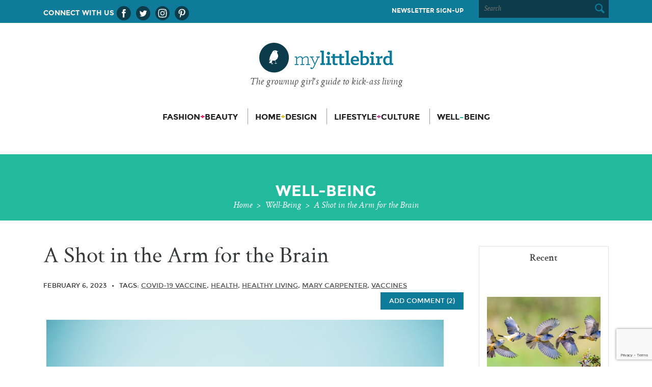

--- FILE ---
content_type: text/html; charset=UTF-8
request_url: https://mylittlebird.com/2023/02/vaccines-for-brain-health/
body_size: 17171
content:
<!DOCTYPE html>
<html lang="en">
<head>
  <meta charset="UTF-8">
  <meta http-equiv="X-UA-Compatible" content="IE=edge">
  <meta name="viewport" content="width=device-width, initial-scale=1, shrink-to-fit=no">

  

  
  <link rel="profile" href="http://gmpg.org/xfn/11" />
  <link rel="shortcut icon" href="https://mylittlebird.com/wp-content/themes/mylittlebird/favicon.ico" type="image/x-icon" />
  <link rel="icon" href="https://mylittlebird.com/wp-content/themes/mylittlebird/favicon.ico" type="image/x-icon" />
    
  <!--[if lt IE 9]>
    <script src="https://oss.maxcdn.com/html5shiv/3.7.2/html5shiv.min.js"></script>
    <script src="https://oss.maxcdn.com/respond/1.4.2/respond.min.js"></script>
  <![endif]-->
    
  <meta name='robots' content='index, follow, max-image-preview:large, max-snippet:-1, max-video-preview:-1' />
	<style>img:is([sizes="auto" i], [sizes^="auto," i]) { contain-intrinsic-size: 3000px 1500px }</style>
	
	<!-- This site is optimized with the Yoast SEO plugin v24.9 - https://yoast.com/wordpress/plugins/seo/ -->
	<title>A Shot in the Arm for the Brain | My Little Bird</title>
	<meta name="description" content="Vaccines may help reduce the risk of dementia by preventing infectious diseases that create system-wide inflammation. But that can’t be the whole story, because while different vaccines have varying efficacies against the relevant pathogens, Lehrer writes, “significant reductions in dementia risk can be observed after almost all types of vaccination.”" />
	<link rel="canonical" href="https://mylittlebird.com/2023/02/vaccines-for-brain-health/" />
	<meta property="og:locale" content="en_US" />
	<meta property="og:type" content="article" />
	<meta property="og:title" content="A Shot in the Arm for the Brain | My Little Bird" />
	<meta property="og:description" content="Vaccines may help reduce the risk of dementia by preventing infectious diseases that create system-wide inflammation. But that can’t be the whole story, because while different vaccines have varying efficacies against the relevant pathogens, Lehrer writes, “significant reductions in dementia risk can be observed after almost all types of vaccination.”" />
	<meta property="og:url" content="https://mylittlebird.com/2023/02/vaccines-for-brain-health/" />
	<meta property="og:site_name" content="My Little Bird" />
	<meta property="article:publisher" content="https://www.facebook.com/mylittlebirddc" />
	<meta property="article:published_time" content="2023-02-07T03:30:02+00:00" />
	<meta property="og:image" content="https://mylittlebird.com/wp-content/uploads/2020/05/Vaccine2web.jpg" />
	<meta property="og:image:width" content="1000" />
	<meta property="og:image:height" content="668" />
	<meta property="og:image:type" content="image/jpeg" />
	<meta name="author" content="Mary Carpenter" />
	<meta name="twitter:card" content="summary_large_image" />
	<meta name="twitter:creator" content="@mylittlebirddc" />
	<meta name="twitter:site" content="@mylittlebirddc" />
	<script type="application/ld+json" class="yoast-schema-graph">{"@context":"https://schema.org","@graph":[{"@type":"WebPage","@id":"https://mylittlebird.com/2023/02/vaccines-for-brain-health/","url":"https://mylittlebird.com/2023/02/vaccines-for-brain-health/","name":"A Shot in the Arm for the Brain | My Little Bird","isPartOf":{"@id":"https://mylittlebird.com/#website"},"primaryImageOfPage":{"@id":"https://mylittlebird.com/2023/02/vaccines-for-brain-health/#primaryimage"},"image":{"@id":"https://mylittlebird.com/2023/02/vaccines-for-brain-health/#primaryimage"},"thumbnailUrl":"https://mylittlebird.com/wp-content/uploads/2020/05/Vaccine2web.jpg","datePublished":"2023-02-07T03:30:02+00:00","author":{"@id":"https://mylittlebird.com/#/schema/person/9d2219ebf3040dc2a7f9b7ae75fda692"},"description":"Vaccines may help reduce the risk of dementia by preventing infectious diseases that create system-wide inflammation. But that can’t be the whole story, because while different vaccines have varying efficacies against the relevant pathogens, Lehrer writes, “significant reductions in dementia risk can be observed after almost all types of vaccination.”","breadcrumb":{"@id":"https://mylittlebird.com/2023/02/vaccines-for-brain-health/#breadcrumb"},"inLanguage":"en-US","potentialAction":[{"@type":"ReadAction","target":["https://mylittlebird.com/2023/02/vaccines-for-brain-health/"]}]},{"@type":"ImageObject","inLanguage":"en-US","@id":"https://mylittlebird.com/2023/02/vaccines-for-brain-health/#primaryimage","url":"https://mylittlebird.com/wp-content/uploads/2020/05/Vaccine2web.jpg","contentUrl":"https://mylittlebird.com/wp-content/uploads/2020/05/Vaccine2web.jpg","width":1000,"height":668,"caption":"iStock"},{"@type":"BreadcrumbList","@id":"https://mylittlebird.com/2023/02/vaccines-for-brain-health/#breadcrumb","itemListElement":[{"@type":"ListItem","position":1,"name":"Home","item":"https://mylittlebird.com/"},{"@type":"ListItem","position":2,"name":"A Shot in the Arm for the Brain"}]},{"@type":"WebSite","@id":"https://mylittlebird.com/#website","url":"https://mylittlebird.com/","name":"My Little Bird","description":"The grownup girl&#039;s guide to kick-ass living","potentialAction":[{"@type":"SearchAction","target":{"@type":"EntryPoint","urlTemplate":"https://mylittlebird.com/?s={search_term_string}"},"query-input":{"@type":"PropertyValueSpecification","valueRequired":true,"valueName":"search_term_string"}}],"inLanguage":"en-US"},{"@type":"Person","@id":"https://mylittlebird.com/#/schema/person/9d2219ebf3040dc2a7f9b7ae75fda692","name":"Mary Carpenter","image":{"@type":"ImageObject","inLanguage":"en-US","@id":"https://mylittlebird.com/#/schema/person/image/","url":"https://secure.gravatar.com/avatar/82ca638da2c6593cc5f2000681290014b7f4db4ebf761b50d9d177395982423e?s=96&d=mm&r=g","contentUrl":"https://secure.gravatar.com/avatar/82ca638da2c6593cc5f2000681290014b7f4db4ebf761b50d9d177395982423e?s=96&d=mm&r=g","caption":"Mary Carpenter"},"description":"I have been writing and reporting on health issues for the last three decades for publications including Time Magazine, the International Herald Tribune and women’s magazines. My essays have appeared in The Washington Post, Gargoyle, Passager, Slab and Evening Street, and online at www.literarymama.com. I teach at The Writer’s Center in Bethesda and lead creative writing workshops for psychoanalysts and prisoners. I have two sons in their 20s and a cat.","url":"https://mylittlebird.com/author/mary/"}]}</script>
	<!-- / Yoast SEO plugin. -->


<link rel='dns-prefetch' href='//cdnjs.cloudflare.com' />
<link rel='stylesheet' id='wp-block-library-css' href='https://mylittlebird.com/wp-includes/css/dist/block-library/style.min.css?ver=6.8.3' type='text/css' media='all' />
<style id='classic-theme-styles-inline-css' type='text/css'>
/*! This file is auto-generated */
.wp-block-button__link{color:#fff;background-color:#32373c;border-radius:9999px;box-shadow:none;text-decoration:none;padding:calc(.667em + 2px) calc(1.333em + 2px);font-size:1.125em}.wp-block-file__button{background:#32373c;color:#fff;text-decoration:none}
</style>
<style id='global-styles-inline-css' type='text/css'>
:root{--wp--preset--aspect-ratio--square: 1;--wp--preset--aspect-ratio--4-3: 4/3;--wp--preset--aspect-ratio--3-4: 3/4;--wp--preset--aspect-ratio--3-2: 3/2;--wp--preset--aspect-ratio--2-3: 2/3;--wp--preset--aspect-ratio--16-9: 16/9;--wp--preset--aspect-ratio--9-16: 9/16;--wp--preset--color--black: #000000;--wp--preset--color--cyan-bluish-gray: #abb8c3;--wp--preset--color--white: #ffffff;--wp--preset--color--pale-pink: #f78da7;--wp--preset--color--vivid-red: #cf2e2e;--wp--preset--color--luminous-vivid-orange: #ff6900;--wp--preset--color--luminous-vivid-amber: #fcb900;--wp--preset--color--light-green-cyan: #7bdcb5;--wp--preset--color--vivid-green-cyan: #00d084;--wp--preset--color--pale-cyan-blue: #8ed1fc;--wp--preset--color--vivid-cyan-blue: #0693e3;--wp--preset--color--vivid-purple: #9b51e0;--wp--preset--gradient--vivid-cyan-blue-to-vivid-purple: linear-gradient(135deg,rgba(6,147,227,1) 0%,rgb(155,81,224) 100%);--wp--preset--gradient--light-green-cyan-to-vivid-green-cyan: linear-gradient(135deg,rgb(122,220,180) 0%,rgb(0,208,130) 100%);--wp--preset--gradient--luminous-vivid-amber-to-luminous-vivid-orange: linear-gradient(135deg,rgba(252,185,0,1) 0%,rgba(255,105,0,1) 100%);--wp--preset--gradient--luminous-vivid-orange-to-vivid-red: linear-gradient(135deg,rgba(255,105,0,1) 0%,rgb(207,46,46) 100%);--wp--preset--gradient--very-light-gray-to-cyan-bluish-gray: linear-gradient(135deg,rgb(238,238,238) 0%,rgb(169,184,195) 100%);--wp--preset--gradient--cool-to-warm-spectrum: linear-gradient(135deg,rgb(74,234,220) 0%,rgb(151,120,209) 20%,rgb(207,42,186) 40%,rgb(238,44,130) 60%,rgb(251,105,98) 80%,rgb(254,248,76) 100%);--wp--preset--gradient--blush-light-purple: linear-gradient(135deg,rgb(255,206,236) 0%,rgb(152,150,240) 100%);--wp--preset--gradient--blush-bordeaux: linear-gradient(135deg,rgb(254,205,165) 0%,rgb(254,45,45) 50%,rgb(107,0,62) 100%);--wp--preset--gradient--luminous-dusk: linear-gradient(135deg,rgb(255,203,112) 0%,rgb(199,81,192) 50%,rgb(65,88,208) 100%);--wp--preset--gradient--pale-ocean: linear-gradient(135deg,rgb(255,245,203) 0%,rgb(182,227,212) 50%,rgb(51,167,181) 100%);--wp--preset--gradient--electric-grass: linear-gradient(135deg,rgb(202,248,128) 0%,rgb(113,206,126) 100%);--wp--preset--gradient--midnight: linear-gradient(135deg,rgb(2,3,129) 0%,rgb(40,116,252) 100%);--wp--preset--font-size--small: 13px;--wp--preset--font-size--medium: 20px;--wp--preset--font-size--large: 36px;--wp--preset--font-size--x-large: 42px;--wp--preset--spacing--20: 0.44rem;--wp--preset--spacing--30: 0.67rem;--wp--preset--spacing--40: 1rem;--wp--preset--spacing--50: 1.5rem;--wp--preset--spacing--60: 2.25rem;--wp--preset--spacing--70: 3.38rem;--wp--preset--spacing--80: 5.06rem;--wp--preset--shadow--natural: 6px 6px 9px rgba(0, 0, 0, 0.2);--wp--preset--shadow--deep: 12px 12px 50px rgba(0, 0, 0, 0.4);--wp--preset--shadow--sharp: 6px 6px 0px rgba(0, 0, 0, 0.2);--wp--preset--shadow--outlined: 6px 6px 0px -3px rgba(255, 255, 255, 1), 6px 6px rgba(0, 0, 0, 1);--wp--preset--shadow--crisp: 6px 6px 0px rgba(0, 0, 0, 1);}:where(.is-layout-flex){gap: 0.5em;}:where(.is-layout-grid){gap: 0.5em;}body .is-layout-flex{display: flex;}.is-layout-flex{flex-wrap: wrap;align-items: center;}.is-layout-flex > :is(*, div){margin: 0;}body .is-layout-grid{display: grid;}.is-layout-grid > :is(*, div){margin: 0;}:where(.wp-block-columns.is-layout-flex){gap: 2em;}:where(.wp-block-columns.is-layout-grid){gap: 2em;}:where(.wp-block-post-template.is-layout-flex){gap: 1.25em;}:where(.wp-block-post-template.is-layout-grid){gap: 1.25em;}.has-black-color{color: var(--wp--preset--color--black) !important;}.has-cyan-bluish-gray-color{color: var(--wp--preset--color--cyan-bluish-gray) !important;}.has-white-color{color: var(--wp--preset--color--white) !important;}.has-pale-pink-color{color: var(--wp--preset--color--pale-pink) !important;}.has-vivid-red-color{color: var(--wp--preset--color--vivid-red) !important;}.has-luminous-vivid-orange-color{color: var(--wp--preset--color--luminous-vivid-orange) !important;}.has-luminous-vivid-amber-color{color: var(--wp--preset--color--luminous-vivid-amber) !important;}.has-light-green-cyan-color{color: var(--wp--preset--color--light-green-cyan) !important;}.has-vivid-green-cyan-color{color: var(--wp--preset--color--vivid-green-cyan) !important;}.has-pale-cyan-blue-color{color: var(--wp--preset--color--pale-cyan-blue) !important;}.has-vivid-cyan-blue-color{color: var(--wp--preset--color--vivid-cyan-blue) !important;}.has-vivid-purple-color{color: var(--wp--preset--color--vivid-purple) !important;}.has-black-background-color{background-color: var(--wp--preset--color--black) !important;}.has-cyan-bluish-gray-background-color{background-color: var(--wp--preset--color--cyan-bluish-gray) !important;}.has-white-background-color{background-color: var(--wp--preset--color--white) !important;}.has-pale-pink-background-color{background-color: var(--wp--preset--color--pale-pink) !important;}.has-vivid-red-background-color{background-color: var(--wp--preset--color--vivid-red) !important;}.has-luminous-vivid-orange-background-color{background-color: var(--wp--preset--color--luminous-vivid-orange) !important;}.has-luminous-vivid-amber-background-color{background-color: var(--wp--preset--color--luminous-vivid-amber) !important;}.has-light-green-cyan-background-color{background-color: var(--wp--preset--color--light-green-cyan) !important;}.has-vivid-green-cyan-background-color{background-color: var(--wp--preset--color--vivid-green-cyan) !important;}.has-pale-cyan-blue-background-color{background-color: var(--wp--preset--color--pale-cyan-blue) !important;}.has-vivid-cyan-blue-background-color{background-color: var(--wp--preset--color--vivid-cyan-blue) !important;}.has-vivid-purple-background-color{background-color: var(--wp--preset--color--vivid-purple) !important;}.has-black-border-color{border-color: var(--wp--preset--color--black) !important;}.has-cyan-bluish-gray-border-color{border-color: var(--wp--preset--color--cyan-bluish-gray) !important;}.has-white-border-color{border-color: var(--wp--preset--color--white) !important;}.has-pale-pink-border-color{border-color: var(--wp--preset--color--pale-pink) !important;}.has-vivid-red-border-color{border-color: var(--wp--preset--color--vivid-red) !important;}.has-luminous-vivid-orange-border-color{border-color: var(--wp--preset--color--luminous-vivid-orange) !important;}.has-luminous-vivid-amber-border-color{border-color: var(--wp--preset--color--luminous-vivid-amber) !important;}.has-light-green-cyan-border-color{border-color: var(--wp--preset--color--light-green-cyan) !important;}.has-vivid-green-cyan-border-color{border-color: var(--wp--preset--color--vivid-green-cyan) !important;}.has-pale-cyan-blue-border-color{border-color: var(--wp--preset--color--pale-cyan-blue) !important;}.has-vivid-cyan-blue-border-color{border-color: var(--wp--preset--color--vivid-cyan-blue) !important;}.has-vivid-purple-border-color{border-color: var(--wp--preset--color--vivid-purple) !important;}.has-vivid-cyan-blue-to-vivid-purple-gradient-background{background: var(--wp--preset--gradient--vivid-cyan-blue-to-vivid-purple) !important;}.has-light-green-cyan-to-vivid-green-cyan-gradient-background{background: var(--wp--preset--gradient--light-green-cyan-to-vivid-green-cyan) !important;}.has-luminous-vivid-amber-to-luminous-vivid-orange-gradient-background{background: var(--wp--preset--gradient--luminous-vivid-amber-to-luminous-vivid-orange) !important;}.has-luminous-vivid-orange-to-vivid-red-gradient-background{background: var(--wp--preset--gradient--luminous-vivid-orange-to-vivid-red) !important;}.has-very-light-gray-to-cyan-bluish-gray-gradient-background{background: var(--wp--preset--gradient--very-light-gray-to-cyan-bluish-gray) !important;}.has-cool-to-warm-spectrum-gradient-background{background: var(--wp--preset--gradient--cool-to-warm-spectrum) !important;}.has-blush-light-purple-gradient-background{background: var(--wp--preset--gradient--blush-light-purple) !important;}.has-blush-bordeaux-gradient-background{background: var(--wp--preset--gradient--blush-bordeaux) !important;}.has-luminous-dusk-gradient-background{background: var(--wp--preset--gradient--luminous-dusk) !important;}.has-pale-ocean-gradient-background{background: var(--wp--preset--gradient--pale-ocean) !important;}.has-electric-grass-gradient-background{background: var(--wp--preset--gradient--electric-grass) !important;}.has-midnight-gradient-background{background: var(--wp--preset--gradient--midnight) !important;}.has-small-font-size{font-size: var(--wp--preset--font-size--small) !important;}.has-medium-font-size{font-size: var(--wp--preset--font-size--medium) !important;}.has-large-font-size{font-size: var(--wp--preset--font-size--large) !important;}.has-x-large-font-size{font-size: var(--wp--preset--font-size--x-large) !important;}
:where(.wp-block-post-template.is-layout-flex){gap: 1.25em;}:where(.wp-block-post-template.is-layout-grid){gap: 1.25em;}
:where(.wp-block-columns.is-layout-flex){gap: 2em;}:where(.wp-block-columns.is-layout-grid){gap: 2em;}
:root :where(.wp-block-pullquote){font-size: 1.5em;line-height: 1.6;}
</style>
<link rel='stylesheet' id='advpsStyleSheet-css' href='https://mylittlebird.com/wp-content/plugins/advanced-post-slider/advps-style.css?ver=6.8.3' type='text/css' media='all' />
<link rel='stylesheet' id='contact-form-7-css' href='https://mylittlebird.com/wp-content/plugins/contact-form-7/includes/css/styles.css?ver=6.0.6' type='text/css' media='all' />
<link rel='stylesheet' id='bootstrap-style-css' href='https://mylittlebird.com/wp-content/themes/mylittlebird/bootstrap/css/bootstrap.min.css?ver=6.8.3' type='text/css' media='all' />
<link rel='stylesheet' id='wordpress-style-css' href='https://mylittlebird.com/wp-content/themes/mylittlebird/css/wordpress.css?ver=6.8.3' type='text/css' media='all' />
<link rel='stylesheet' id='theme-style-css' href='https://mylittlebird.com/wp-content/themes/mylittlebird/style.css?ver=6.8.3' type='text/css' media='all' />
<style id='akismet-widget-style-inline-css' type='text/css'>

			.a-stats {
				--akismet-color-mid-green: #357b49;
				--akismet-color-white: #fff;
				--akismet-color-light-grey: #f6f7f7;

				max-width: 350px;
				width: auto;
			}

			.a-stats * {
				all: unset;
				box-sizing: border-box;
			}

			.a-stats strong {
				font-weight: 600;
			}

			.a-stats a.a-stats__link,
			.a-stats a.a-stats__link:visited,
			.a-stats a.a-stats__link:active {
				background: var(--akismet-color-mid-green);
				border: none;
				box-shadow: none;
				border-radius: 8px;
				color: var(--akismet-color-white);
				cursor: pointer;
				display: block;
				font-family: -apple-system, BlinkMacSystemFont, 'Segoe UI', 'Roboto', 'Oxygen-Sans', 'Ubuntu', 'Cantarell', 'Helvetica Neue', sans-serif;
				font-weight: 500;
				padding: 12px;
				text-align: center;
				text-decoration: none;
				transition: all 0.2s ease;
			}

			/* Extra specificity to deal with TwentyTwentyOne focus style */
			.widget .a-stats a.a-stats__link:focus {
				background: var(--akismet-color-mid-green);
				color: var(--akismet-color-white);
				text-decoration: none;
			}

			.a-stats a.a-stats__link:hover {
				filter: brightness(110%);
				box-shadow: 0 4px 12px rgba(0, 0, 0, 0.06), 0 0 2px rgba(0, 0, 0, 0.16);
			}

			.a-stats .count {
				color: var(--akismet-color-white);
				display: block;
				font-size: 1.5em;
				line-height: 1.4;
				padding: 0 13px;
				white-space: nowrap;
			}
		
</style>
<link rel='stylesheet' id='abcfsl-staff-list-css' href='https://mylittlebird.com/wp-content/plugins/staff-list/css/staff-list.css?ver=1.7.3' type='text/css' media='all' />
<link rel='stylesheet' id='wp-add-custom-css-css' href='https://mylittlebird.com?display_custom_css=css&#038;ver=6.8.3' type='text/css' media='all' />
<script type="text/javascript" src="https://mylittlebird.com/wp-includes/js/jquery/jquery.min.js?ver=3.7.1" id="jquery-core-js"></script>
<script type="text/javascript" src="https://mylittlebird.com/wp-includes/js/jquery/jquery-migrate.min.js?ver=3.4.1" id="jquery-migrate-js"></script>
<script type="text/javascript" src="https://mylittlebird.com/wp-content/plugins/advanced-post-slider/js/advps.frnt.script.js?ver=6.8.3" id="advps_front_script-js"></script>
<script type="text/javascript" src="https://mylittlebird.com/wp-content/plugins/advanced-post-slider/bxslider/jquery.bxslider.min.js?ver=6.8.3" id="advps_jbx-js"></script>
<script type="text/javascript" src="https://cdnjs.cloudflare.com/ajax/libs/tether/1.2.0/js/tether.min.js?ver=1" id="tether-script-js"></script>
<script type="text/javascript" src="https://mylittlebird.com/wp-content/themes/mylittlebird/bootstrap/js/bootstrap.min.js?ver=1" id="bootstrap-script-js"></script>
<script type="text/javascript" src="https://mylittlebird.com/wp-content/themes/mylittlebird/js/gravityforms-bootstrap.js?ver=1" id="gravityforms-bootstrap-js"></script>
<link rel="https://api.w.org/" href="https://mylittlebird.com/wp-json/" /><link rel="alternate" title="JSON" type="application/json" href="https://mylittlebird.com/wp-json/wp/v2/posts/51608" /><link rel="EditURI" type="application/rsd+xml" title="RSD" href="https://mylittlebird.com/xmlrpc.php?rsd" />
<link rel='shortlink' href='https://mylittlebird.com/?p=51608' />
<link rel="alternate" title="oEmbed (JSON)" type="application/json+oembed" href="https://mylittlebird.com/wp-json/oembed/1.0/embed?url=https%3A%2F%2Fmylittlebird.com%2F2023%2F02%2Fvaccines-for-brain-health%2F" />
<link rel="alternate" title="oEmbed (XML)" type="text/xml+oembed" href="https://mylittlebird.com/wp-json/oembed/1.0/embed?url=https%3A%2F%2Fmylittlebird.com%2F2023%2F02%2Fvaccines-for-brain-health%2F&#038;format=xml" />

<!-- This site is using AdRotate v5.13.7 to display their advertisements - https://ajdg.solutions/ -->
<!-- AdRotate CSS -->
<style type="text/css" media="screen">
	.g { margin:0px; padding:0px; overflow:hidden; line-height:1; zoom:1; }
	.g img { height:auto; }
	.g-col { position:relative; float:left; }
	.g-col:first-child { margin-left: 0; }
	.g-col:last-child { margin-right: 0; }
	.g-1 { margin:1px;  }
	@media only screen and (max-width: 480px) {
		.g-col, .g-dyn, .g-single { width:100%; margin-left:0; margin-right:0; }
	}
</style>
<!-- /AdRotate CSS -->

<noscript><style>.lazyload[data-src]{display:none !important;}</style></noscript><style>.lazyload{background-image:none !important;}.lazyload:before{background-image:none !important;}</style><script async src="//pagead2.googlesyndication.com/pagead/js/adsbygoogle.js"></script>
<script>
  (adsbygoogle = window.adsbygoogle || []).push({
    google_ad_client: "ca-pub-1766035710176299",
    enable_page_level_ads: true
  });
</script>		<style type="text/css" id="wp-custom-css">
			.single .category-header .h1-style{
	margin: 0;
  font-family: 'montserrat', sans-serif;
  font-weight: bold;
	text-align: center;
	font-size: 30px;
	line-height: 1;
	color: #ffffff;
	text-transform: uppercase;
	padding: 30px 0 25px;
}

.h2-style{
	font-family: 'crimson', serif;
	line-height: 1;
	margin: 0 0 20px 0;
	font-size: 2.8rem;
	font-weight: 500;
}
ol.blog-yumprint-ingredients {
    list-style: none;
    padding-left: 20px;
}		</style>
		  
  <!-- FB open graph -->
     
  <meta property="og:title" content="A Shot in the Arm for the Brain | My Little Bird" />
  <meta property="og:type" content="blog" />
  <meta property="og:url" content="https://mylittlebird.com/2023/02/vaccines-for-brain-health/" />
  <meta property="og:description" content="Vaccines offer disease protection and may also help prevent dementia. " />
    <meta property="og:image" content="https://mylittlebird.com/wp-content/uploads/2020/05/Vaccine2web.jpg" />
    
  <script async src="//pagead2.googlesyndication.com/pagead/js/adsbygoogle.js"></script>
  <script>
    (adsbygoogle = window.adsbygoogle || []).push({
      google_ad_client: "ca-pub-9478698893860370",
      enable_page_level_ads: true
    });
  </script>
	<!-- Google tag (gtag.js) -->
<script async src="https://www.googletagmanager.com/gtag/js?id=G-0F4KTFD73T"></script>
<script>
  window.dataLayer = window.dataLayer || [];
  function gtag(){dataLayer.push(arguments);}
  gtag('js', new Date());

  gtag('config', 'G-0F4KTFD73T');
</script>
    
</head>
<body class="wp-singular post-template-default single single-post postid-51608 single-format-standard wp-theme-mylittlebird">

  
  <div class="top-bar">
    <div class="container">
      <div class="row">
        <div class="col-md-5 col-sm-4 social hidden-xs-down">
          <!--<span class="hidden-md-down">Connect with us</span>-->
         <!-- <ul class="list-inline"> 
            <li><a target="_blank" href="https://www.facebook.com/mylittlebirddc"><span class="icon-facebook"></span></a></li> 
            <li><a target="_blank" href="https://twitter.com/mylittlebirddc"><span class="icon-twitter"></span></a></li>
            <li><a target="_blank" href="http://www.pinterest.com/mylittlebirddc"><span class="icon-pinterest"></span></a></li>
            <li><a target="_blank" href="https://www.instagram.com/mylittlebirddc/"><span class="icon-instagram"></span></a></li>
			</ul>-->
		  <div style="display:flex;flex-wrap:wrap"> <span class="hidden-md-down" style="font-size:14px !important; margin-top:10px!important;">Connect with us</span><a href="https://www.facebook.com/mylittlebirddc" target="_blank" rel="noopener noreferrer" style="text-decoration:none;border:0;width:28px;height:28px;padding:2px;margin:5px;color:#ffffff;border-radius:50%;background-color:#0d3d4b;"><svg class="niftybutton-facebook" style="display:block;fill:currentColor" data-tag="fac" data-name="Facebook" viewBox="0 0 512 512" preserveAspectRatio="xMidYMid meet">
    <path d="M211.9 197.4h-36.7v59.9h36.7V433.1h70.5V256.5h49.2l5.2-59.1h-54.4c0 0 0-22.1 0-33.7 0-13.9 2.8-19.5 16.3-19.5 10.9 0 38.2 0 38.2 0V82.9c0 0-40.2 0-48.8 0 -52.5 0-76.1 23.1-76.1 67.3C211.9 188.8 211.9 197.4 211.9 197.4z"></path>
</svg></a><a href="https://twitter.com/mylittlebirddc" target="_blank" rel="noopener noreferrer" style="text-decoration:none;border:0;width:28px;height:28px;padding:2px;margin:5px;color:#ffffff;border-radius:50%;background-color:#0d3d4b;"><svg class="niftybutton-twitter" style="display:block;fill:currentColor" data-tag="twi" data-name="Twitter" viewBox="0 0 512 512" preserveAspectRatio="xMidYMid meet">
    <path d="M419.6 168.6c-11.7 5.2-24.2 8.7-37.4 10.2 13.4-8.1 23.8-20.8 28.6-36 -12.6 7.5-26.5 12.9-41.3 15.8 -11.9-12.6-28.8-20.6-47.5-20.6 -42 0-72.9 39.2-63.4 79.9 -54.1-2.7-102.1-28.6-134.2-68 -17 29.2-8.8 67.5 20.1 86.9 -10.7-0.3-20.7-3.3-29.5-8.1 -0.7 30.2 20.9 58.4 52.2 64.6 -9.2 2.5-19.2 3.1-29.4 1.1 8.3 25.9 32.3 44.7 60.8 45.2 -27.4 21.4-61.8 31-96.4 27 28.8 18.5 63 29.2 99.8 29.2 120.8 0 189.1-102.1 185-193.6C399.9 193.1 410.9 181.7 419.6 168.6z"></path>
</svg></a><a href="https://www.instagram.com/mylittlebirddc/" target="_blank" rel="noopener noreferrer" style="text-decoration:none;border:0;width:28px;height:28px;padding:2px;margin:5px;color:#ffffff;border-radius:50%;background-color:#0d3d4b;"><svg class="niftybutton-instagram" style="display:block;fill:currentColor" data-tag="ins" data-name="Instagram" viewBox="0 0 512 512" preserveAspectRatio="xMidYMid meet">
    <path d="M256 109.3c47.8 0 53.4 0.2 72.3 1 17.4 0.8 26.9 3.7 33.2 6.2 8.4 3.2 14.3 7.1 20.6 13.4 6.3 6.3 10.1 12.2 13.4 20.6 2.5 6.3 5.4 15.8 6.2 33.2 0.9 18.9 1 24.5 1 72.3s-0.2 53.4-1 72.3c-0.8 17.4-3.7 26.9-6.2 33.2 -3.2 8.4-7.1 14.3-13.4 20.6 -6.3 6.3-12.2 10.1-20.6 13.4 -6.3 2.5-15.8 5.4-33.2 6.2 -18.9 0.9-24.5 1-72.3 1s-53.4-0.2-72.3-1c-17.4-0.8-26.9-3.7-33.2-6.2 -8.4-3.2-14.3-7.1-20.6-13.4 -6.3-6.3-10.1-12.2-13.4-20.6 -2.5-6.3-5.4-15.8-6.2-33.2 -0.9-18.9-1-24.5-1-72.3s0.2-53.4 1-72.3c0.8-17.4 3.7-26.9 6.2-33.2 3.2-8.4 7.1-14.3 13.4-20.6 6.3-6.3 12.2-10.1 20.6-13.4 6.3-2.5 15.8-5.4 33.2-6.2C202.6 109.5 208.2 109.3 256 109.3M256 77.1c-48.6 0-54.7 0.2-73.8 1.1 -19 0.9-32.1 3.9-43.4 8.3 -11.8 4.6-21.7 10.7-31.7 20.6 -9.9 9.9-16.1 19.9-20.6 31.7 -4.4 11.4-7.4 24.4-8.3 43.4 -0.9 19.1-1.1 25.2-1.1 73.8 0 48.6 0.2 54.7 1.1 73.8 0.9 19 3.9 32.1 8.3 43.4 4.6 11.8 10.7 21.7 20.6 31.7 9.9 9.9 19.9 16.1 31.7 20.6 11.4 4.4 24.4 7.4 43.4 8.3 19.1 0.9 25.2 1.1 73.8 1.1s54.7-0.2 73.8-1.1c19-0.9 32.1-3.9 43.4-8.3 11.8-4.6 21.7-10.7 31.7-20.6 9.9-9.9 16.1-19.9 20.6-31.7 4.4-11.4 7.4-24.4 8.3-43.4 0.9-19.1 1.1-25.2 1.1-73.8s-0.2-54.7-1.1-73.8c-0.9-19-3.9-32.1-8.3-43.4 -4.6-11.8-10.7-21.7-20.6-31.7 -9.9-9.9-19.9-16.1-31.7-20.6 -11.4-4.4-24.4-7.4-43.4-8.3C310.7 77.3 304.6 77.1 256 77.1L256 77.1z"></path>
    <path d="M256 164.1c-50.7 0-91.9 41.1-91.9 91.9s41.1 91.9 91.9 91.9 91.9-41.1 91.9-91.9S306.7 164.1 256 164.1zM256 315.6c-32.9 0-59.6-26.7-59.6-59.6s26.7-59.6 59.6-59.6 59.6 26.7 59.6 59.6S288.9 315.6 256 315.6z"></path>
    <circle cx="351.5" cy="160.5" r="21.5"></circle>
</svg></a><a href="https://www.pinterest.com/mylittlebirddc" target="_blank" rel="noopener noreferrer" style="text-decoration:none;border:0;width:28px;height:28px;padding:2px;margin:5px;color:#ffffff;border-radius:50%;background-color:#0d3d4b;"><svg class="niftybutton-pinterest" style="display:block;fill:currentColor" data-donate="true" data-tag="pin" data-name="Pinterest" viewBox="0 0 512 512" preserveAspectRatio="xMidYMid meet">
    <path d="M266.6 76.5c-100.2 0-150.7 71.8-150.7 131.7 0 36.3 13.7 68.5 43.2 80.6 4.8 2 9.2 0.1 10.6-5.3 1-3.7 3.3-13 4.3-16.9 1.4-5.3 0.9-7.1-3-11.8 -8.5-10-13.9-23-13.9-41.3 0-53.3 39.9-101 103.8-101 56.6 0 87.7 34.6 87.7 80.8 0 60.8-26.9 112.1-66.8 112.1 -22.1 0-38.6-18.2-33.3-40.6 6.3-26.7 18.6-55.5 18.6-74.8 0-17.3-9.3-31.7-28.4-31.7 -22.5 0-40.7 23.3-40.7 54.6 0 19.9 6.7 33.4 6.7 33.4s-23.1 97.8-27.1 114.9c-8.1 34.1-1.2 75.9-0.6 80.1 0.3 2.5 3.6 3.1 5 1.2 2.1-2.7 28.9-35.9 38.1-69 2.6-9.4 14.8-58 14.8-58 7.3 14 28.7 26.3 51.5 26.3 67.8 0 113.8-61.8 113.8-144.5C400.1 134.7 347.1 76.5 266.6 76.5z"></path>
</svg></a></div>
			</div>
        <div class="col-md-4 col-sm-4 hidden-xs-down">
          <div class="menu-top-menu-container"><ul id="menu-top-menu" class="nav pull-sm-right"><li id="menu-item-19721" class="menu-item menu-item-type-custom menu-item-object-custom menu-item-19721"><a href="#sidebar-footer">Newsletter Sign-up</a></li>
</ul></div>          
        </div>
        <div class="col-md-3 col-sm-4 col-xs-12 search">
          <form role="search" method="get" class="search-form form-inline" action="https://mylittlebird.com/">

  <label>
    <span class="screen-reader-text">Search for:</span>
    <input type="search" class="search-field" placeholder="Search" value="" name="s" title="Search" />
  </label>

  <button class="btn" type="submit"><span class="icon icon-search"></span></button>

</form>        </div>
      </div>
    </div>
  </div>

  <div class="brand">
    <div class="container">
      <div class="row">
        <div class="col-xs-12 text-md-center">
          <a href="/" class="logo">
            <span class="icon icon-bird"></span>
            <span class="logo-text">
              <img src="[data-uri]" alt="My Little Bird" data-src="https://mylittlebird.com/wp-content/themes/mylittlebird/img/logo.png" decoding="async" class="lazyload" data-eio-rwidth="201" data-eio-rheight="67"><noscript><img src="https://mylittlebird.com/wp-content/themes/mylittlebird/img/logo.png" alt="My Little Bird" data-eio="l"></noscript>
            </span>
            <span class="logo-tagline">
              The grownup girl&#039;s guide to kick-ass living            </span>
          </a>
        </div>
      </div>
    </div>
  </div>

  <div class="header-menu-conainer">
    <div class="container">
      <div class="row">  
        <div class="col-xs-12">
          <nav class="navbar">
            <button class="navbar-toggler hidden-sm-up pull-xs-right" type="button" data-toggle="collapse" data-target="#exCollapsingNavbar2" aria-controls="exCollapsingNavbar2" aria-expanded="false" aria-label="Toggle navigation">
              &#9776;
            </button>
            <div class="collapse navbar-toggleable-xs" id="exCollapsingNavbar2">
              <div class="menu-main-menu-container"><ul id="menu-main-menu" class="nav navbar-nav"><li id="menu-item-17" class="category-fashion-beauty menu-item menu-item-type-taxonomy menu-item-object-category menu-item-17"><a href="https://mylittlebird.com/categories/fashion-beauty/">Fashion<span class="colored">+</span>Beauty</a></li>
<li id="menu-item-18" class="category-home-design menu-item menu-item-type-taxonomy menu-item-object-category menu-item-18"><a href="https://mylittlebird.com/categories/home-design/">Home<span class="colored">+</span>Design</a></li>
<li id="menu-item-19" class="category-lifestyle-culture menu-item menu-item-type-taxonomy menu-item-object-category menu-item-19"><a href="https://mylittlebird.com/categories/lifestyle-culture/">Lifestyle<span class="colored">+</span>Culture</a></li>
<li id="menu-item-20" class="category-well-being menu-item menu-item-type-taxonomy menu-item-object-category current-post-ancestor current-menu-parent current-post-parent menu-item-20"><a href="https://mylittlebird.com/categories/well-being/">Well<span class="colored">&#8211;</span>Being</a></li>
</ul></div>            </div>
          </nav>
        </div>
      </div>
    </div>
  </div>
  
            <div class="category-well-being">
        <div class="archive-header colored-bg category-header">
          <div class="container">
            <div class="row">
              <h2 class="h1-style">Well-Being</h2>
              <span class="hidden-xs"><ul id="breadcrumbs"><li><a href="https://mylittlebird.com">Home</a></li><li class="separator"> > </li><li><a href="/categories/well-being">Well-Being</a></li><li> </li><li class="separator"> > </li><li>A Shot in the Arm for the Brain</li></ul></span>
            </div>
          </div>
        </div>
      </div>
      
  <div class="container content">
    <div class="row">
      <div class="col-lg-9">
                  <h1 class="entry-title h2-style">A Shot in the Arm for the Brain</h1>
          
                      <div class="meta">
              <p>February 6, 2023</p>
              <p>Tags: <a href="https://mylittlebird.com/tag/covid-19-vaccine/" rel="tag">Covid-19 vaccine</a>, <a href="https://mylittlebird.com/tag/health/" rel="tag">health</a>, <a href="https://mylittlebird.com/tag/healthy-living/" rel="tag">healthy living</a>, <a href="https://mylittlebird.com/tag/mary-carpenter/" rel="tag">Mary Carpenter</a>, <a href="https://mylittlebird.com/tag/vaccines/" rel="tag">vaccines</a></p>
              <a href="#respond" class="btn more colored-bg hidden-xs pull-xs-right">Add Comment (2)</a>
            </div>
            
          
          <div class="entry">
            <div id="attachment_32087" style="width: 1010px" class="wp-caption alignnone"><img fetchpriority="high" decoding="async" aria-describedby="caption-attachment-32087" class="wp-image-32087 size-full lazyload" src="[data-uri]" alt="" width="1000" height="668"   data-src="https://mylittlebird.com/wp-content/uploads/2020/05/Vaccine2web.jpg" data-srcset="https://mylittlebird.com/wp-content/uploads/2020/05/Vaccine2web.jpg 1000w, https://mylittlebird.com/wp-content/uploads/2020/05/Vaccine2web-300x200.jpg 300w, https://mylittlebird.com/wp-content/uploads/2020/05/Vaccine2web-768x513.jpg 768w" data-sizes="auto" data-eio-rwidth="1000" data-eio-rheight="668" /><noscript><img fetchpriority="high" decoding="async" aria-describedby="caption-attachment-32087" class="wp-image-32087 size-full" src="https://mylittlebird.com/wp-content/uploads/2020/05/Vaccine2web.jpg" alt="" width="1000" height="668" srcset="https://mylittlebird.com/wp-content/uploads/2020/05/Vaccine2web.jpg 1000w, https://mylittlebird.com/wp-content/uploads/2020/05/Vaccine2web-300x200.jpg 300w, https://mylittlebird.com/wp-content/uploads/2020/05/Vaccine2web-768x513.jpg 768w" sizes="(max-width: 1000px) 100vw, 1000px" data-eio="l" /></noscript><p id="caption-attachment-32087" class="wp-caption-text">iStock</p></div>
<p><strong>By Mary Carpenter</strong></p>
<p><strong>THE RECENT</strong> proposal to put Covid vaccinations on a regular annual schedule has raised new questions—specifically about the future of Covid vaccines but also about vaccinations in general. While repeat Covid vaccines without a sufficient several-month interval between shots could reduce the impact of each shot, all currently recommended vaccines not only confer disease protection but might also be good for brain health.</p>
<p>“All types of vaccinations were associated with a trend toward reduced dementia risk,” according to a multicenter study by Chinese researchers. <a href="https://www.frontiersin.org/articles/10.3389/fimmu.2022.872542/full" target="_blank" rel="noopener">Comparing dementia risk in vaccinated versus unvaccinated</a> populations in 17 studies (altogether 1,857,134 participants), their analysis found vaccinations associated with a 35% lower dementia risk.</p>
<p>“Routine adult vaccination… may be an effective strategy for dementia prevention,” write the Chinese researchers. “A growing body of research suggests that the immune system and infections play an important role in the development of dementia: bacterial, fungal and viral infections may cause neurotoxic inflammation and oxidative stress in the brain, which can lead to neurodegeneration.”</p>
<p>“People who received at least one influenza vaccine were <a href="https://www.uth.edu/news/story/uthealth-houston-study-flu-vaccination-linked-to-40-reduced-risk-of-alzheimers-disease" target="_blank" rel="noopener">40% less likely</a> than their non-vaccinated peers to develop Alzheimer’s disease over the course of four years,” report neurologists Avram Bukhbinder, now at Mass General, and Paul Schultz at University of Texas, Houston—who looked at the effects of flu vaccination on a large nationwide sample of adults age 65 and older. “The strength of this protective effect increased with the number of years that a person received an annual flu vaccine.”</p>
<p>“Vaccinations against flu, pneumonia and shingles appear to <a href="https://www.ncbi.nlm.nih.gov/pmc/articles/PMC9608336/" target="_blank" rel="noopener">offer protection against Alzheimer’s and Parkinson’s diseases</a>, the most frequent forms of age-related neurodegeneration,” according to radiation oncologist Steven Lehrer at Mt. Sinai in New York.  Other vaccines associated with “significant” reduced dementia risk by the Chinese researchers: rabies, tdap (tetanus, diphtheria and pertussis) and hepatitis B.</p>
<p>Vaccines may help reduce the risk of dementia by preventing infectious diseases that create system-wide inflammation. But that can’t be the whole story, because while different vaccines have varying efficacies against the relevant pathogens, Lehrer writes, “significant reductions in dementia risk can be observed after almost all types of vaccination.”</p>
<p>“Protection against bacterial and viral infection is beneficial to the brain since these infections may activate dormant herpes simplex type 1 and herpes zoster virus,” he suggests. Another theory involves off-target or non-specific effects (NSEs) of vaccinations, for example, training the body’s immune system to prevent pathogens from entering the brain and thus reducing the risk of dementia caused by chronic and abnormal neuroinflammation.</p>
<p>One “unanswered question: are the AD-risk-reducing effects of flu, pneumonia, and shingles vaccinations cumulative?” asks Lehrer. And one caveat noted by the Chinese researchers: Although most vaccine studies control for demographics, comorbidities and medication use, the brain-protection effect of vaccination might reflect “the different health characteristics and lifestyles between vaccinated and unvaccinated populations, such as better knowledge of disease prevention, higher education and income, and greater social support.”</p>
<p>The only seasonal vaccine currently <a href="https://www.cdc.gov/vaccines/adults/rec-vac/index.html" target="_blank" rel="noopener">recommended by the CDC</a> is for influenza. In addition, adults 50 and older should receive the shingles vaccine, and those 65 and older should get vaccine protection against pneumonia. Adults who did not receive the pertussis vaccine as an adolescent should receive one Tdap vaccine, and all adults should get Td (tetanus and diphtheria) or Tdap every ten years.</p>
<p>For chickenpox, likely exposure to the virus for anyone born before approval of the varicella vaccine in 1995 should provide immunity. And the recommendation for vaccination against hepatitis B covers ages 19 through 59, as well as those 60 and older with risk factors or who choose to get the vaccine.</p>
<p>For the proposed annual Covid vaccination, too many questions about the virus remain unanswered, according to the <a href="https://www.nbcnews.com/health/health-news/fda-advisers-raise-doubts-moving-yearly-covid-boosters-rcna67491" target="_blank" rel="noopener">NBC report</a> on the FDA advisory committee’s review. Because Covid has failed to settle into a predictable seasonal pattern like that of the flu, for example, it could be hard to determine when to schedule such a vaccine. Said New England Journal of Medicine Editor-in-Chief Eric Rubin, “The virus may mutate multiple times a year or it may not.”</p>
<p>Boosting every six months provided “very strong suppression” of infection, according to an analysis by <a href="https://ysph.yale.edu/news-article/annual-or-biannual-boosters-are-optimal-for-fighting-endemic-covid-19-study-shows/" target="_blank" rel="noopener">researchers at the University of North Carolina at Charlotte and Yale University</a>. In their six-year projection, one in 10 people who received updated boosters every six months would contract Covid —compared to three out of 10 of those who received an annual shot, and nine out of 10 among those who didn’t get a booster at all.</p>
<p>“The durability question “is a big one,” University of Toronto immunologist Jennifer Gommerman told <a href="https://www.science.org/content/article/what-s-next-covid-19-vaccines-scientists-and-regulators-chart-course-amid-uncertainty" target="_blank" rel="noopener">Science</a> —whether an annual Covid booster could offer enough protection for a whole year, and how much that might vary by a person’s age. Experts worry that policy decisions might outpace the data.</p>
<p>For now, confusion over how well boosters work may be one reason for low uptake of the newer bivalent shot—by only 40% of people 65 and older, the most vulnerable population. Many mistakenly believe they are protected against infection or severe disease because of previous vaccination or infection, while others appear wary of the new-technology messenger-RNA vaccines made by Pfizer and Moderna—or are reluctant to undergo the side effects, such as flu-like symptoms that can persist for several days.</p>
<p>The bivalent booster has, in new research from this January, proved as effective against the latest Omicron viral sub-variants XBB and XBB.1.5 as it was against earlier sub-variants. Based on North Carolina <a href="https://www.nejm.org/doi/full/10.1056/NEJMc2215471" target="_blank" rel="noopener">vaccine registry data for those over age 12</a>, the booster showed 58.7% effectiveness against hospitalization compared to 25% for the original monovalent vaccine, as well as 61.8% effectiveness against infection versus 24.9% for the earlier vaccine.</p>
<p>But this research shows effectiveness only “for at least the first three months after vaccination,” as does most other Covid vaccine research. I’ve had two bivalent boosters, the last one five months ago, and am having trouble finding out whether and how to get what would be my sixth Covid vaccine. With new information about how vaccination might boost brain health, I’m ready for my next shot.</p>
<p style="text-align: right;"><i><em>—Mary Carpenter <a href="https://mylittlebird.com/categories/well-being/" target="_blank" rel="noopener">regularly reports</a> on need-to-know topics in health and medicine</em>.</i></p>
<script async src="//pagead2.googlesyndication.com/pagead/js/adsbygoogle.js"></script>
<!-- Post Ads -->
<ins class="adsbygoogle"
     style="display:block"
     data-ad-client="ca-pub-1766035710176299"
     data-ad-slot="3774160539"
     data-ad-format="auto"></ins>
<script>
(adsbygoogle = window.adsbygoogle || []).push({});
</script>
<br/><br/>
<script type="text/javascript">
jQuery(document).ready(function($) {
	$.post('https://mylittlebird.com/wp-admin/admin-ajax.php', {action: 'wpt_view_count', id: '51608'});
});
</script>          </div>

                      
<div id="comments" class="comments-area">

      <h2 class="comments-title">
      2 thoughts on &ldquo;<span>A Shot in the Arm for the Brain</span>&rdquo;    </h2>

    <ol class="comment-list">
      		<li class="comment even thread-even depth-1" id="comment-146294">
				<div id="div-comment-146294" class="comment-body">
				<div class="comment-author vcard">
			<img alt='' src="[data-uri]"  class="avatar avatar-74 photo lazyload" height='74' width='74' decoding='async' data-src="https://secure.gravatar.com/avatar/3de2be83ee082f77bd13880954c8a02f5d507acbdbdbffce4bb6eb177d012b02?s=74&d=mm&r=g" data-srcset="https://secure.gravatar.com/avatar/3de2be83ee082f77bd13880954c8a02f5d507acbdbdbffce4bb6eb177d012b02?s=148&#038;d=mm&#038;r=g 2x" data-eio-rwidth="74" data-eio-rheight="74" /><noscript><img alt='' src='https://secure.gravatar.com/avatar/3de2be83ee082f77bd13880954c8a02f5d507acbdbdbffce4bb6eb177d012b02?s=74&#038;d=mm&#038;r=g' srcset='https://secure.gravatar.com/avatar/3de2be83ee082f77bd13880954c8a02f5d507acbdbdbffce4bb6eb177d012b02?s=148&#038;d=mm&#038;r=g 2x' class='avatar avatar-74 photo' height='74' width='74' decoding='async' data-eio="l" /></noscript>			<cite class="fn">Lauren</cite> <span class="says">says:</span>		</div>
		
		<div class="comment-meta commentmetadata">
			<a href="https://mylittlebird.com/2023/02/vaccines-for-brain-health/#comment-146294">February 27, 2023 at 2:37 pm</a>		</div>

		<p>Great new info &#8211; thanks &#8211; and especially for the Chinese study (huge sample size!) as well as the back up support from Western researchers.</p>
<p>I also especially appreciated the data on projected illness rates based on frequency of boosting.  That needs to be more widely disseminated (even beyond the My Little Bird readership) 🙂</p>

		<div class="reply"><a rel="nofollow" class="comment-reply-link" href="#comment-146294" data-commentid="146294" data-postid="51608" data-belowelement="div-comment-146294" data-respondelement="respond" data-replyto="Reply to Lauren" aria-label="Reply to Lauren">Reply</a></div>
				</div>
				</li><!-- #comment-## -->
		<li class="comment odd alt thread-odd thread-alt depth-1" id="comment-145866">
				<div id="div-comment-145866" class="comment-body">
				<div class="comment-author vcard">
			<img alt='' src="[data-uri]"  class="avatar avatar-74 photo lazyload" height='74' width='74' decoding='async' data-src="https://secure.gravatar.com/avatar/1b2d41cdbe125863dd1dd4a178110c978617ca173b0bda49b4082a7f575287ef?s=74&d=mm&r=g" data-srcset="https://secure.gravatar.com/avatar/1b2d41cdbe125863dd1dd4a178110c978617ca173b0bda49b4082a7f575287ef?s=148&#038;d=mm&#038;r=g 2x" data-eio-rwidth="74" data-eio-rheight="74" /><noscript><img alt='' src='https://secure.gravatar.com/avatar/1b2d41cdbe125863dd1dd4a178110c978617ca173b0bda49b4082a7f575287ef?s=74&#038;d=mm&#038;r=g' srcset='https://secure.gravatar.com/avatar/1b2d41cdbe125863dd1dd4a178110c978617ca173b0bda49b4082a7f575287ef?s=148&#038;d=mm&#038;r=g 2x' class='avatar avatar-74 photo' height='74' width='74' decoding='async' data-eio="l" /></noscript>			<cite class="fn"><a href="http://valeriemonroe.substack.com" class="url" rel="ugc external nofollow">Val Monroe</a></cite> <span class="says">says:</span>		</div>
		
		<div class="comment-meta commentmetadata">
			<a href="https://mylittlebird.com/2023/02/vaccines-for-brain-health/#comment-145866">February 7, 2023 at 9:38 am</a>		</div>

		<p>Great, new (to me), useful information. Thanks again, Mary!</p>

		<div class="reply"><a rel="nofollow" class="comment-reply-link" href="#comment-145866" data-commentid="145866" data-postid="51608" data-belowelement="div-comment-145866" data-respondelement="respond" data-replyto="Reply to Val Monroe" aria-label="Reply to Val Monroe">Reply</a></div>
				</div>
				</li><!-- #comment-## -->
    </ol><!-- .comment-list -->

    
    
  
  	<div id="respond" class="comment-respond">
		<h3 id="reply-title" class="comment-reply-title">Leave a Reply <small><a rel="nofollow" id="cancel-comment-reply-link" href="/2023/02/vaccines-for-brain-health/#respond" style="display:none;">Cancel reply</a></small></h3><form action="https://mylittlebird.com/wp-comments-post.php?wpe-comment-post=janetkelly" method="post" id="commentform" class="comment-form"><p class="comment-notes"><span id="email-notes">Your email address will not be published.</span> <span class="required-field-message">Required fields are marked <span class="required">*</span></span></p><p class="comment-form-comment"><label for="comment">Comment <span class="required">*</span></label> <textarea id="comment" name="comment" cols="45" rows="8" maxlength="65525" required="required"></textarea></p><p class="comment-form-author"><label for="author">Name <span class="required">*</span></label> <input id="author" name="author" type="text" value="" size="30" maxlength="245" autocomplete="name" required="required" /></p>
<p class="comment-form-email"><label for="email">Email <span class="required">*</span></label> <input id="email" name="email" type="text" value="" size="30" maxlength="100" aria-describedby="email-notes" autocomplete="email" required="required" /></p>
<p class="comment-form-url"><label for="url">Website</label> <input id="url" name="url" type="text" value="" size="30" maxlength="200" autocomplete="url" /></p>
<p class="comment-form-cookies-consent"><input id="wp-comment-cookies-consent" name="wp-comment-cookies-consent" type="checkbox" value="yes" /> <label for="wp-comment-cookies-consent">Save my name, email, and website in this browser for the next time I comment.</label></p>
<p class="form-submit"><input name="submit" type="submit" id="submit" class="pull-xs-right" value="Add Comment" /> <input type='hidden' name='comment_post_ID' value='51608' id='comment_post_ID' />
<input type='hidden' name='comment_parent' id='comment_parent' value='0' />
</p><p style="display: none;"><input type="hidden" id="akismet_comment_nonce" name="akismet_comment_nonce" value="d0b2749689" /></p><p style="display: none !important;" class="akismet-fields-container" data-prefix="ak_"><label>&#916;<textarea name="ak_hp_textarea" cols="45" rows="8" maxlength="100"></textarea></label><input type="hidden" id="ak_js_1" name="ak_js" value="220"/><script>document.getElementById( "ak_js_1" ).setAttribute( "value", ( new Date() ).getTime() );</script></p></form>	</div><!-- #respond -->
	
</div><!-- #comments -->                    
          <div class="navigation paging-navigation" role="navigation">
            <h2 class="screen-reader-text">Posts navigation</h2>
            <div class="nav-links row">
              <div class="nav-previous colored col-sm-6"><a href="https://mylittlebird.com/2023/02/bright-eyes/" rel="prev">&laquo; Both Sides Now</a></div>
              <div class="nav-next colored col-sm-6 text-sm-right"><a href="https://mylittlebird.com/2023/02/classic-white-buttondowns-reimagined/" rel="next">White Shirt Refresh &raquo;</a></div>
            </div>
          </div>
              </div>
      <div class="col-lg-3 sidebar">
        						<div class="wpt_widget_content" id="wpt_widget-2_content" data-widget-number="2">
				<ul class="wpt-tabs has-1-tabs">
																													<li class="tab_title"><a href="#" id="recent-tab">Recent</a></li>
																																					</ul> <!--end .tabs-->
				<div class="clear"></div>
				<div class="inside">
																<div id="recent-tab-content" class="tab-content">
						</div> <!--end #recent-tab-content-->
																				<div class="clear"></div>
				</div> <!--end .inside -->
				<div class="clear"></div>
			</div><!--end #tabber -->
						<script type="text/javascript">
				jQuery(function($) {
					$('#wpt_widget-2_content').data('args', {"allow_pagination":"1","post_num":"5","title_length":"15","comment_num":"5","show_thumb":"1","thumb_size":"large","show_date":"1","show_excerpt":null,"excerpt_length":"15","show_comment_num":null,"show_avatar":"1","show_love":null});
				});
			</script>
						<!-- Error, Advert is not available at this time due to schedule/geolocation restrictions! -->      </div>
    </div>
  </div>

  
  <div class="footer">
    <div class="container">
      <div class="row">
        <div class="col-lg-4 col-md-5 hidden-xs-down">
          <a href="/" class="logo">
            <span class="icon icon-bird"></span>
            <img src="[data-uri]" data-src="https://mylittlebird.com/wp-content/themes/mylittlebird/img/logo.png" decoding="async" class="lazyload" data-eio-rwidth="201" data-eio-rheight="67" /><noscript><img src="https://mylittlebird.com/wp-content/themes/mylittlebird/img/logo.png" data-eio="l" /></noscript>
            <span class="footer-trademark">TM</span>
          </a>
        </div>
        <div class="col-lg-8 col-md-7">
          <div class="menu-footer-menu-container"><ul id="menu-footer-menu" class="nav nav-pills list-inline"><li id="menu-item-24" class="menu-item menu-item-type-post_type menu-item-object-page menu-item-24"><a href="https://mylittlebird.com/about-us/">About Us</a></li>
<li id="menu-item-22" class="menu-item menu-item-type-post_type menu-item-object-page menu-item-22"><a href="https://mylittlebird.com/contact/">Contact</a></li>
<li id="menu-item-23" class="menu-item menu-item-type-post_type menu-item-object-page menu-item-23"><a href="https://mylittlebird.com/advertisers/">Advertisers</a></li>
</ul></div>        </div>
      </div>
      <div class="row">
        <div class="col-sm-8">
          <p>
            My Little Bird, an online magazine, reports on fashion, design, culture and well-being for women.          </p>
          <p>
            530 E 72nd St. #9F, NY NY 10021          </p>
          <p>
            &copy; Kelly Publishing 2026. All rights reserved.          </p>
          <p>
            My Little Bird and the logo bird are trademarks of Kelly Publishing, LLC.          </p>
        </div>
        <div class="sidebar-footer col-sm-4">
          <a name="sidebar-footer">
          <h2 class="widgettitle">Newsletter Sign-Up</h2>
			<div class="textwidget">
<div class="wpcf7 no-js" id="wpcf7-f51276-o1" lang="en-US" dir="ltr" data-wpcf7-id="51276">
<div class="screen-reader-response"><p role="status" aria-live="polite" aria-atomic="true"></p> <ul></ul></div>
<form action="/2023/02/vaccines-for-brain-health/#wpcf7-f51276-o1" method="post" class="wpcf7-form init" aria-label="Contact form" novalidate="novalidate" data-status="init">
<div style="display: none;">
<input type="hidden" name="_wpcf7" value="51276" />
<input type="hidden" name="_wpcf7_version" value="6.0.6" />
<input type="hidden" name="_wpcf7_locale" value="en_US" />
<input type="hidden" name="_wpcf7_unit_tag" value="wpcf7-f51276-o1" />
<input type="hidden" name="_wpcf7_container_post" value="0" />
<input type="hidden" name="_wpcf7_posted_data_hash" value="" />
<input type="hidden" name="_wpcf7_recaptcha_response" value="" />
</div>
<p><span class="wpcf7-form-control-wrap" data-name="first-name"><input size="40" maxlength="400" class="wpcf7-form-control wpcf7-text wpcf7-validates-as-required" aria-required="true" aria-invalid="false" placeholder="First Name" value="" type="text" name="first-name" /></span>
</p>
<p><span class="wpcf7-form-control-wrap" data-name="last-name"><input size="40" maxlength="400" class="wpcf7-form-control wpcf7-text wpcf7-validates-as-required" aria-required="true" aria-invalid="false" placeholder="Last Name" value="" type="text" name="last-name" /></span>
</p>
<p><span class="wpcf7-form-control-wrap" data-name="your-email"><input size="40" maxlength="400" class="wpcf7-form-control wpcf7-email wpcf7-validates-as-required wpcf7-text wpcf7-validates-as-email" aria-required="true" aria-invalid="false" placeholder="Email address" value="" type="email" name="your-email" /></span><br />
<br />
<input class="wpcf7-form-control wpcf7-submit has-spinner" type="submit" value="Subscribe" />
</p><p style="display: none !important;" class="akismet-fields-container" data-prefix="_wpcf7_ak_"><label>&#916;<textarea name="_wpcf7_ak_hp_textarea" cols="45" rows="8" maxlength="100"></textarea></label><input type="hidden" id="ak_js_2" name="_wpcf7_ak_js" value="79"/><script>document.getElementById( "ak_js_2" ).setAttribute( "value", ( new Date() ).getTime() );</script></p><div class="wpcf7-response-output" aria-hidden="true"></div>
</form>
</div>

</div>
		        </div>
      </div>
    </div>
  </div>    
      
  <script type="speculationrules">
{"prefetch":[{"source":"document","where":{"and":[{"href_matches":"\/*"},{"not":{"href_matches":["\/wp-*.php","\/wp-admin\/*","\/wp-content\/uploads\/*","\/wp-content\/*","\/wp-content\/plugins\/*","\/wp-content\/themes\/mylittlebird\/*","\/*\\?(.+)"]}},{"not":{"selector_matches":"a[rel~=\"nofollow\"]"}},{"not":{"selector_matches":".no-prefetch, .no-prefetch a"}}]},"eagerness":"conservative"}]}
</script>
<link rel='stylesheet' id='wpt_widget-css' href='https://mylittlebird.com/wp-content/plugins/wp-tab-widget/css/wp-tab-widget.css?ver=6.8.3' type='text/css' media='all' />
<script type="text/javascript" id="eio-lazy-load-js-before">
/* <![CDATA[ */
var eio_lazy_vars = {"exactdn_domain":"","skip_autoscale":0,"threshold":0,"use_dpr":1};
/* ]]> */
</script>
<script type="text/javascript" src="https://mylittlebird.com/wp-content/plugins/ewww-image-optimizer/includes/lazysizes.min.js?ver=813" id="eio-lazy-load-js" async="async" data-wp-strategy="async"></script>
<script type="text/javascript" id="adrotate-clicker-js-extra">
/* <![CDATA[ */
var click_object = {"ajax_url":"https:\/\/mylittlebird.com\/wp-admin\/admin-ajax.php"};
/* ]]> */
</script>
<script type="text/javascript" src="https://mylittlebird.com/wp-content/plugins/adrotate/library/jquery.clicker.js" id="adrotate-clicker-js"></script>
<script type="text/javascript" src="https://mylittlebird.com/wp-includes/js/dist/hooks.min.js?ver=4d63a3d491d11ffd8ac6" id="wp-hooks-js"></script>
<script type="text/javascript" src="https://mylittlebird.com/wp-includes/js/dist/i18n.min.js?ver=5e580eb46a90c2b997e6" id="wp-i18n-js"></script>
<script type="text/javascript" id="wp-i18n-js-after">
/* <![CDATA[ */
wp.i18n.setLocaleData( { 'text direction\u0004ltr': [ 'ltr' ] } );
/* ]]> */
</script>
<script type="text/javascript" src="https://mylittlebird.com/wp-content/plugins/contact-form-7/includes/swv/js/index.js?ver=6.0.6" id="swv-js"></script>
<script type="text/javascript" id="contact-form-7-js-before">
/* <![CDATA[ */
var wpcf7 = {
    "api": {
        "root": "https:\/\/mylittlebird.com\/wp-json\/",
        "namespace": "contact-form-7\/v1"
    },
    "cached": 1
};
/* ]]> */
</script>
<script type="text/javascript" src="https://mylittlebird.com/wp-content/plugins/contact-form-7/includes/js/index.js?ver=6.0.6" id="contact-form-7-js"></script>
<script type="text/javascript" src="https://www.google.com/recaptcha/api.js?render=6LfsUVkpAAAAAKL2EDf73ECOkjOrdcPL_kUm0SzW&amp;ver=3.0" id="google-recaptcha-js"></script>
<script type="text/javascript" src="https://mylittlebird.com/wp-includes/js/dist/vendor/wp-polyfill.min.js?ver=3.15.0" id="wp-polyfill-js"></script>
<script type="text/javascript" id="wpcf7-recaptcha-js-before">
/* <![CDATA[ */
var wpcf7_recaptcha = {
    "sitekey": "6LfsUVkpAAAAAKL2EDf73ECOkjOrdcPL_kUm0SzW",
    "actions": {
        "homepage": "homepage",
        "contactform": "contactform"
    }
};
/* ]]> */
</script>
<script type="text/javascript" src="https://mylittlebird.com/wp-content/plugins/contact-form-7/modules/recaptcha/index.js?ver=6.0.6" id="wpcf7-recaptcha-js"></script>
<script defer type="text/javascript" src="https://mylittlebird.com/wp-content/plugins/akismet/_inc/akismet-frontend.js?ver=1740540285" id="akismet-frontend-js"></script>
<script type="text/javascript" id="wpt_widget-js-extra">
/* <![CDATA[ */
var wpt = {"ajax_url":"https:\/\/mylittlebird.com\/wp-admin\/admin-ajax.php"};
/* ]]> */
</script>
<script type="text/javascript" src="https://mylittlebird.com/wp-content/plugins/wp-tab-widget/js/wp-tab-widget.js?ver=6.8.3" id="wpt_widget-js"></script>
  
  <script type="text/javascript">
    var _gaq = _gaq || [];
	_gaq.push(['_setAccount', 'UA-47994846-1']);
	  
    _gaq.push(['_trackPageview']);
    (function()
    { var ga = document.createElement('script'); ga.type = 'text/javascript'; ga.async = true; ga.src = ('https:' == document.location.protocol ? 'https://' : 'http://') + 'stats.g.doubleclick.net/dc.js'; var s = document.getElementsByTagName('script')[0]; s.parentNode.insertBefore(ga, s); }
    )();
  </script>
    
<script type="text/javascript" src="https://s.skimresources.com/js/120647X1580824.skimlinks.js"></script>
	
<script>(function(){function c(){var b=a.contentDocument||a.contentWindow.document;if(b){var d=b.createElement('script');d.innerHTML="window.__CF$cv$params={r:'9bfda7bbe950c125',t:'MTc2ODczNDcyNC4wMDAwMDA='};var a=document.createElement('script');a.nonce='';a.src='/cdn-cgi/challenge-platform/scripts/jsd/main.js';document.getElementsByTagName('head')[0].appendChild(a);";b.getElementsByTagName('head')[0].appendChild(d)}}if(document.body){var a=document.createElement('iframe');a.height=1;a.width=1;a.style.position='absolute';a.style.top=0;a.style.left=0;a.style.border='none';a.style.visibility='hidden';document.body.appendChild(a);if('loading'!==document.readyState)c();else if(window.addEventListener)document.addEventListener('DOMContentLoaded',c);else{var e=document.onreadystatechange||function(){};document.onreadystatechange=function(b){e(b);'loading'!==document.readyState&&(document.onreadystatechange=e,c())}}}})();</script></body>
</html>

--- FILE ---
content_type: text/html; charset=UTF-8
request_url: https://mylittlebird.com/wp-admin/admin-ajax.php
body_size: 389
content:
					<ul>
													<li>
																	<div class="wpt_thumbnail wpt_thumb_large">
										<a title="Bye, Bye, Birdies" href="https://mylittlebird.com/2025/01/bye-bye-birdies/">
																							<img width="320" height="240" src="https://mylittlebird.com/wp-content/uploads/2025/01/Birds4-320x240.jpg" class="attachment-wp_review_large size-wp_review_large wp-post-image" alt="" title="" decoding="async" loading="lazy" />																					</a>
									</div>
																<div class="entry-title"><a title="Bye, Bye, Birdies" href="https://mylittlebird.com/2025/01/bye-bye-birdies/">Bye, Bye, Birdies</a></div>
																	<div class="wpt-postmeta">
																					January 16, 2025																																							</div> <!--end .entry-meta-->
								
								
								<div class="clear"></div>
							</li>
													<li>
																	<div class="wpt_thumbnail wpt_thumb_large">
										<a title="Kitchen Detail: We All Need a Brownie!" href="https://mylittlebird.com/2025/01/beach-brownie-recipe/">
																							<img width="320" height="240" src="https://mylittlebird.com/wp-content/uploads/2025/01/BrownieWeb-320x240.jpg" class="attachment-wp_review_large size-wp_review_large wp-post-image" alt="" title="" decoding="async" loading="lazy" />																					</a>
									</div>
																<div class="entry-title"><a title="Kitchen Detail: We All Need a Brownie!" href="https://mylittlebird.com/2025/01/beach-brownie-recipe/">Kitchen Detail: We All Need a Brownie!</a></div>
																	<div class="wpt-postmeta">
																					January 16, 2025																																							</div> <!--end .entry-meta-->
								
								
								<div class="clear"></div>
							</li>
													<li>
																	<div class="wpt_thumbnail wpt_thumb_large">
										<a title="Green Acre: The Last Garden" href="https://mylittlebird.com/2025/01/green-acre-farewell/">
																							<img width="320" height="240" src="https://mylittlebird.com/wp-content/uploads/2025/01/LastGarden-320x240.jpg" class="attachment-wp_review_large size-wp_review_large wp-post-image" alt="" title="" decoding="async" loading="lazy" />																					</a>
									</div>
																<div class="entry-title"><a title="Green Acre: The Last Garden" href="https://mylittlebird.com/2025/01/green-acre-farewell/">Green Acre: The Last Garden</a></div>
																	<div class="wpt-postmeta">
																					January 15, 2025																																							</div> <!--end .entry-meta-->
								
								
								<div class="clear"></div>
							</li>
													<li>
																	<div class="wpt_thumbnail wpt_thumb_large">
										<a title="Sensible Snow Boots" href="https://mylittlebird.com/2025/01/sensible-snow-boots/">
																							<img width="320" height="240" src="https://mylittlebird.com/wp-content/uploads/2025/01/Bootie13web-320x240.jpg" class="attachment-wp_review_large size-wp_review_large wp-post-image" alt="" title="" decoding="async" loading="lazy" />																					</a>
									</div>
																<div class="entry-title"><a title="Sensible Snow Boots" href="https://mylittlebird.com/2025/01/sensible-snow-boots/">Sensible Snow Boots</a></div>
																	<div class="wpt-postmeta">
																					January 15, 2025																																							</div> <!--end .entry-meta-->
								
								
								<div class="clear"></div>
							</li>
													<li>
																	<div class="wpt_thumbnail wpt_thumb_large">
										<a title="The Complexity of Pain" href="https://mylittlebird.com/2025/01/the-complexity-of-pain/">
																							<img width="320" height="214" src="https://mylittlebird.com/wp-content/uploads/2016/03/BackPainWeb.jpg" class="attachment-wp_review_large size-wp_review_large wp-post-image" alt="" title="" decoding="async" loading="lazy" srcset="https://mylittlebird.com/wp-content/uploads/2016/03/BackPainWeb.jpg 1000w, https://mylittlebird.com/wp-content/uploads/2016/03/BackPainWeb-300x200.jpg 300w, https://mylittlebird.com/wp-content/uploads/2016/03/BackPainWeb-768x513.jpg 768w, https://mylittlebird.com/wp-content/uploads/2016/03/BackPainWeb-604x403.jpg 604w" sizes="auto, (max-width: 320px) 100vw, 320px" />																					</a>
									</div>
																<div class="entry-title"><a title="The Complexity of Pain" href="https://mylittlebird.com/2025/01/the-complexity-of-pain/">The Complexity of Pain</a></div>
																	<div class="wpt-postmeta">
																					January 13, 2025																																							</div> <!--end .entry-meta-->
								
								
								<div class="clear"></div>
							</li>
											</ul>
					<div class="clear"></div>
														<div class="wpt-pagination">
													<a href="#" class="next"><span>Next &raquo;</span></a>
							</div>
			<div class="clear"></div>
			<input type="hidden" class="page_num" name="page_num" value="1" />
													

--- FILE ---
content_type: text/html; charset=utf-8
request_url: https://www.google.com/recaptcha/api2/anchor?ar=1&k=6LfsUVkpAAAAAKL2EDf73ECOkjOrdcPL_kUm0SzW&co=aHR0cHM6Ly9teWxpdHRsZWJpcmQuY29tOjQ0Mw..&hl=en&v=PoyoqOPhxBO7pBk68S4YbpHZ&size=invisible&anchor-ms=20000&execute-ms=30000&cb=hrk4251n40xb
body_size: 48460
content:
<!DOCTYPE HTML><html dir="ltr" lang="en"><head><meta http-equiv="Content-Type" content="text/html; charset=UTF-8">
<meta http-equiv="X-UA-Compatible" content="IE=edge">
<title>reCAPTCHA</title>
<style type="text/css">
/* cyrillic-ext */
@font-face {
  font-family: 'Roboto';
  font-style: normal;
  font-weight: 400;
  font-stretch: 100%;
  src: url(//fonts.gstatic.com/s/roboto/v48/KFO7CnqEu92Fr1ME7kSn66aGLdTylUAMa3GUBHMdazTgWw.woff2) format('woff2');
  unicode-range: U+0460-052F, U+1C80-1C8A, U+20B4, U+2DE0-2DFF, U+A640-A69F, U+FE2E-FE2F;
}
/* cyrillic */
@font-face {
  font-family: 'Roboto';
  font-style: normal;
  font-weight: 400;
  font-stretch: 100%;
  src: url(//fonts.gstatic.com/s/roboto/v48/KFO7CnqEu92Fr1ME7kSn66aGLdTylUAMa3iUBHMdazTgWw.woff2) format('woff2');
  unicode-range: U+0301, U+0400-045F, U+0490-0491, U+04B0-04B1, U+2116;
}
/* greek-ext */
@font-face {
  font-family: 'Roboto';
  font-style: normal;
  font-weight: 400;
  font-stretch: 100%;
  src: url(//fonts.gstatic.com/s/roboto/v48/KFO7CnqEu92Fr1ME7kSn66aGLdTylUAMa3CUBHMdazTgWw.woff2) format('woff2');
  unicode-range: U+1F00-1FFF;
}
/* greek */
@font-face {
  font-family: 'Roboto';
  font-style: normal;
  font-weight: 400;
  font-stretch: 100%;
  src: url(//fonts.gstatic.com/s/roboto/v48/KFO7CnqEu92Fr1ME7kSn66aGLdTylUAMa3-UBHMdazTgWw.woff2) format('woff2');
  unicode-range: U+0370-0377, U+037A-037F, U+0384-038A, U+038C, U+038E-03A1, U+03A3-03FF;
}
/* math */
@font-face {
  font-family: 'Roboto';
  font-style: normal;
  font-weight: 400;
  font-stretch: 100%;
  src: url(//fonts.gstatic.com/s/roboto/v48/KFO7CnqEu92Fr1ME7kSn66aGLdTylUAMawCUBHMdazTgWw.woff2) format('woff2');
  unicode-range: U+0302-0303, U+0305, U+0307-0308, U+0310, U+0312, U+0315, U+031A, U+0326-0327, U+032C, U+032F-0330, U+0332-0333, U+0338, U+033A, U+0346, U+034D, U+0391-03A1, U+03A3-03A9, U+03B1-03C9, U+03D1, U+03D5-03D6, U+03F0-03F1, U+03F4-03F5, U+2016-2017, U+2034-2038, U+203C, U+2040, U+2043, U+2047, U+2050, U+2057, U+205F, U+2070-2071, U+2074-208E, U+2090-209C, U+20D0-20DC, U+20E1, U+20E5-20EF, U+2100-2112, U+2114-2115, U+2117-2121, U+2123-214F, U+2190, U+2192, U+2194-21AE, U+21B0-21E5, U+21F1-21F2, U+21F4-2211, U+2213-2214, U+2216-22FF, U+2308-230B, U+2310, U+2319, U+231C-2321, U+2336-237A, U+237C, U+2395, U+239B-23B7, U+23D0, U+23DC-23E1, U+2474-2475, U+25AF, U+25B3, U+25B7, U+25BD, U+25C1, U+25CA, U+25CC, U+25FB, U+266D-266F, U+27C0-27FF, U+2900-2AFF, U+2B0E-2B11, U+2B30-2B4C, U+2BFE, U+3030, U+FF5B, U+FF5D, U+1D400-1D7FF, U+1EE00-1EEFF;
}
/* symbols */
@font-face {
  font-family: 'Roboto';
  font-style: normal;
  font-weight: 400;
  font-stretch: 100%;
  src: url(//fonts.gstatic.com/s/roboto/v48/KFO7CnqEu92Fr1ME7kSn66aGLdTylUAMaxKUBHMdazTgWw.woff2) format('woff2');
  unicode-range: U+0001-000C, U+000E-001F, U+007F-009F, U+20DD-20E0, U+20E2-20E4, U+2150-218F, U+2190, U+2192, U+2194-2199, U+21AF, U+21E6-21F0, U+21F3, U+2218-2219, U+2299, U+22C4-22C6, U+2300-243F, U+2440-244A, U+2460-24FF, U+25A0-27BF, U+2800-28FF, U+2921-2922, U+2981, U+29BF, U+29EB, U+2B00-2BFF, U+4DC0-4DFF, U+FFF9-FFFB, U+10140-1018E, U+10190-1019C, U+101A0, U+101D0-101FD, U+102E0-102FB, U+10E60-10E7E, U+1D2C0-1D2D3, U+1D2E0-1D37F, U+1F000-1F0FF, U+1F100-1F1AD, U+1F1E6-1F1FF, U+1F30D-1F30F, U+1F315, U+1F31C, U+1F31E, U+1F320-1F32C, U+1F336, U+1F378, U+1F37D, U+1F382, U+1F393-1F39F, U+1F3A7-1F3A8, U+1F3AC-1F3AF, U+1F3C2, U+1F3C4-1F3C6, U+1F3CA-1F3CE, U+1F3D4-1F3E0, U+1F3ED, U+1F3F1-1F3F3, U+1F3F5-1F3F7, U+1F408, U+1F415, U+1F41F, U+1F426, U+1F43F, U+1F441-1F442, U+1F444, U+1F446-1F449, U+1F44C-1F44E, U+1F453, U+1F46A, U+1F47D, U+1F4A3, U+1F4B0, U+1F4B3, U+1F4B9, U+1F4BB, U+1F4BF, U+1F4C8-1F4CB, U+1F4D6, U+1F4DA, U+1F4DF, U+1F4E3-1F4E6, U+1F4EA-1F4ED, U+1F4F7, U+1F4F9-1F4FB, U+1F4FD-1F4FE, U+1F503, U+1F507-1F50B, U+1F50D, U+1F512-1F513, U+1F53E-1F54A, U+1F54F-1F5FA, U+1F610, U+1F650-1F67F, U+1F687, U+1F68D, U+1F691, U+1F694, U+1F698, U+1F6AD, U+1F6B2, U+1F6B9-1F6BA, U+1F6BC, U+1F6C6-1F6CF, U+1F6D3-1F6D7, U+1F6E0-1F6EA, U+1F6F0-1F6F3, U+1F6F7-1F6FC, U+1F700-1F7FF, U+1F800-1F80B, U+1F810-1F847, U+1F850-1F859, U+1F860-1F887, U+1F890-1F8AD, U+1F8B0-1F8BB, U+1F8C0-1F8C1, U+1F900-1F90B, U+1F93B, U+1F946, U+1F984, U+1F996, U+1F9E9, U+1FA00-1FA6F, U+1FA70-1FA7C, U+1FA80-1FA89, U+1FA8F-1FAC6, U+1FACE-1FADC, U+1FADF-1FAE9, U+1FAF0-1FAF8, U+1FB00-1FBFF;
}
/* vietnamese */
@font-face {
  font-family: 'Roboto';
  font-style: normal;
  font-weight: 400;
  font-stretch: 100%;
  src: url(//fonts.gstatic.com/s/roboto/v48/KFO7CnqEu92Fr1ME7kSn66aGLdTylUAMa3OUBHMdazTgWw.woff2) format('woff2');
  unicode-range: U+0102-0103, U+0110-0111, U+0128-0129, U+0168-0169, U+01A0-01A1, U+01AF-01B0, U+0300-0301, U+0303-0304, U+0308-0309, U+0323, U+0329, U+1EA0-1EF9, U+20AB;
}
/* latin-ext */
@font-face {
  font-family: 'Roboto';
  font-style: normal;
  font-weight: 400;
  font-stretch: 100%;
  src: url(//fonts.gstatic.com/s/roboto/v48/KFO7CnqEu92Fr1ME7kSn66aGLdTylUAMa3KUBHMdazTgWw.woff2) format('woff2');
  unicode-range: U+0100-02BA, U+02BD-02C5, U+02C7-02CC, U+02CE-02D7, U+02DD-02FF, U+0304, U+0308, U+0329, U+1D00-1DBF, U+1E00-1E9F, U+1EF2-1EFF, U+2020, U+20A0-20AB, U+20AD-20C0, U+2113, U+2C60-2C7F, U+A720-A7FF;
}
/* latin */
@font-face {
  font-family: 'Roboto';
  font-style: normal;
  font-weight: 400;
  font-stretch: 100%;
  src: url(//fonts.gstatic.com/s/roboto/v48/KFO7CnqEu92Fr1ME7kSn66aGLdTylUAMa3yUBHMdazQ.woff2) format('woff2');
  unicode-range: U+0000-00FF, U+0131, U+0152-0153, U+02BB-02BC, U+02C6, U+02DA, U+02DC, U+0304, U+0308, U+0329, U+2000-206F, U+20AC, U+2122, U+2191, U+2193, U+2212, U+2215, U+FEFF, U+FFFD;
}
/* cyrillic-ext */
@font-face {
  font-family: 'Roboto';
  font-style: normal;
  font-weight: 500;
  font-stretch: 100%;
  src: url(//fonts.gstatic.com/s/roboto/v48/KFO7CnqEu92Fr1ME7kSn66aGLdTylUAMa3GUBHMdazTgWw.woff2) format('woff2');
  unicode-range: U+0460-052F, U+1C80-1C8A, U+20B4, U+2DE0-2DFF, U+A640-A69F, U+FE2E-FE2F;
}
/* cyrillic */
@font-face {
  font-family: 'Roboto';
  font-style: normal;
  font-weight: 500;
  font-stretch: 100%;
  src: url(//fonts.gstatic.com/s/roboto/v48/KFO7CnqEu92Fr1ME7kSn66aGLdTylUAMa3iUBHMdazTgWw.woff2) format('woff2');
  unicode-range: U+0301, U+0400-045F, U+0490-0491, U+04B0-04B1, U+2116;
}
/* greek-ext */
@font-face {
  font-family: 'Roboto';
  font-style: normal;
  font-weight: 500;
  font-stretch: 100%;
  src: url(//fonts.gstatic.com/s/roboto/v48/KFO7CnqEu92Fr1ME7kSn66aGLdTylUAMa3CUBHMdazTgWw.woff2) format('woff2');
  unicode-range: U+1F00-1FFF;
}
/* greek */
@font-face {
  font-family: 'Roboto';
  font-style: normal;
  font-weight: 500;
  font-stretch: 100%;
  src: url(//fonts.gstatic.com/s/roboto/v48/KFO7CnqEu92Fr1ME7kSn66aGLdTylUAMa3-UBHMdazTgWw.woff2) format('woff2');
  unicode-range: U+0370-0377, U+037A-037F, U+0384-038A, U+038C, U+038E-03A1, U+03A3-03FF;
}
/* math */
@font-face {
  font-family: 'Roboto';
  font-style: normal;
  font-weight: 500;
  font-stretch: 100%;
  src: url(//fonts.gstatic.com/s/roboto/v48/KFO7CnqEu92Fr1ME7kSn66aGLdTylUAMawCUBHMdazTgWw.woff2) format('woff2');
  unicode-range: U+0302-0303, U+0305, U+0307-0308, U+0310, U+0312, U+0315, U+031A, U+0326-0327, U+032C, U+032F-0330, U+0332-0333, U+0338, U+033A, U+0346, U+034D, U+0391-03A1, U+03A3-03A9, U+03B1-03C9, U+03D1, U+03D5-03D6, U+03F0-03F1, U+03F4-03F5, U+2016-2017, U+2034-2038, U+203C, U+2040, U+2043, U+2047, U+2050, U+2057, U+205F, U+2070-2071, U+2074-208E, U+2090-209C, U+20D0-20DC, U+20E1, U+20E5-20EF, U+2100-2112, U+2114-2115, U+2117-2121, U+2123-214F, U+2190, U+2192, U+2194-21AE, U+21B0-21E5, U+21F1-21F2, U+21F4-2211, U+2213-2214, U+2216-22FF, U+2308-230B, U+2310, U+2319, U+231C-2321, U+2336-237A, U+237C, U+2395, U+239B-23B7, U+23D0, U+23DC-23E1, U+2474-2475, U+25AF, U+25B3, U+25B7, U+25BD, U+25C1, U+25CA, U+25CC, U+25FB, U+266D-266F, U+27C0-27FF, U+2900-2AFF, U+2B0E-2B11, U+2B30-2B4C, U+2BFE, U+3030, U+FF5B, U+FF5D, U+1D400-1D7FF, U+1EE00-1EEFF;
}
/* symbols */
@font-face {
  font-family: 'Roboto';
  font-style: normal;
  font-weight: 500;
  font-stretch: 100%;
  src: url(//fonts.gstatic.com/s/roboto/v48/KFO7CnqEu92Fr1ME7kSn66aGLdTylUAMaxKUBHMdazTgWw.woff2) format('woff2');
  unicode-range: U+0001-000C, U+000E-001F, U+007F-009F, U+20DD-20E0, U+20E2-20E4, U+2150-218F, U+2190, U+2192, U+2194-2199, U+21AF, U+21E6-21F0, U+21F3, U+2218-2219, U+2299, U+22C4-22C6, U+2300-243F, U+2440-244A, U+2460-24FF, U+25A0-27BF, U+2800-28FF, U+2921-2922, U+2981, U+29BF, U+29EB, U+2B00-2BFF, U+4DC0-4DFF, U+FFF9-FFFB, U+10140-1018E, U+10190-1019C, U+101A0, U+101D0-101FD, U+102E0-102FB, U+10E60-10E7E, U+1D2C0-1D2D3, U+1D2E0-1D37F, U+1F000-1F0FF, U+1F100-1F1AD, U+1F1E6-1F1FF, U+1F30D-1F30F, U+1F315, U+1F31C, U+1F31E, U+1F320-1F32C, U+1F336, U+1F378, U+1F37D, U+1F382, U+1F393-1F39F, U+1F3A7-1F3A8, U+1F3AC-1F3AF, U+1F3C2, U+1F3C4-1F3C6, U+1F3CA-1F3CE, U+1F3D4-1F3E0, U+1F3ED, U+1F3F1-1F3F3, U+1F3F5-1F3F7, U+1F408, U+1F415, U+1F41F, U+1F426, U+1F43F, U+1F441-1F442, U+1F444, U+1F446-1F449, U+1F44C-1F44E, U+1F453, U+1F46A, U+1F47D, U+1F4A3, U+1F4B0, U+1F4B3, U+1F4B9, U+1F4BB, U+1F4BF, U+1F4C8-1F4CB, U+1F4D6, U+1F4DA, U+1F4DF, U+1F4E3-1F4E6, U+1F4EA-1F4ED, U+1F4F7, U+1F4F9-1F4FB, U+1F4FD-1F4FE, U+1F503, U+1F507-1F50B, U+1F50D, U+1F512-1F513, U+1F53E-1F54A, U+1F54F-1F5FA, U+1F610, U+1F650-1F67F, U+1F687, U+1F68D, U+1F691, U+1F694, U+1F698, U+1F6AD, U+1F6B2, U+1F6B9-1F6BA, U+1F6BC, U+1F6C6-1F6CF, U+1F6D3-1F6D7, U+1F6E0-1F6EA, U+1F6F0-1F6F3, U+1F6F7-1F6FC, U+1F700-1F7FF, U+1F800-1F80B, U+1F810-1F847, U+1F850-1F859, U+1F860-1F887, U+1F890-1F8AD, U+1F8B0-1F8BB, U+1F8C0-1F8C1, U+1F900-1F90B, U+1F93B, U+1F946, U+1F984, U+1F996, U+1F9E9, U+1FA00-1FA6F, U+1FA70-1FA7C, U+1FA80-1FA89, U+1FA8F-1FAC6, U+1FACE-1FADC, U+1FADF-1FAE9, U+1FAF0-1FAF8, U+1FB00-1FBFF;
}
/* vietnamese */
@font-face {
  font-family: 'Roboto';
  font-style: normal;
  font-weight: 500;
  font-stretch: 100%;
  src: url(//fonts.gstatic.com/s/roboto/v48/KFO7CnqEu92Fr1ME7kSn66aGLdTylUAMa3OUBHMdazTgWw.woff2) format('woff2');
  unicode-range: U+0102-0103, U+0110-0111, U+0128-0129, U+0168-0169, U+01A0-01A1, U+01AF-01B0, U+0300-0301, U+0303-0304, U+0308-0309, U+0323, U+0329, U+1EA0-1EF9, U+20AB;
}
/* latin-ext */
@font-face {
  font-family: 'Roboto';
  font-style: normal;
  font-weight: 500;
  font-stretch: 100%;
  src: url(//fonts.gstatic.com/s/roboto/v48/KFO7CnqEu92Fr1ME7kSn66aGLdTylUAMa3KUBHMdazTgWw.woff2) format('woff2');
  unicode-range: U+0100-02BA, U+02BD-02C5, U+02C7-02CC, U+02CE-02D7, U+02DD-02FF, U+0304, U+0308, U+0329, U+1D00-1DBF, U+1E00-1E9F, U+1EF2-1EFF, U+2020, U+20A0-20AB, U+20AD-20C0, U+2113, U+2C60-2C7F, U+A720-A7FF;
}
/* latin */
@font-face {
  font-family: 'Roboto';
  font-style: normal;
  font-weight: 500;
  font-stretch: 100%;
  src: url(//fonts.gstatic.com/s/roboto/v48/KFO7CnqEu92Fr1ME7kSn66aGLdTylUAMa3yUBHMdazQ.woff2) format('woff2');
  unicode-range: U+0000-00FF, U+0131, U+0152-0153, U+02BB-02BC, U+02C6, U+02DA, U+02DC, U+0304, U+0308, U+0329, U+2000-206F, U+20AC, U+2122, U+2191, U+2193, U+2212, U+2215, U+FEFF, U+FFFD;
}
/* cyrillic-ext */
@font-face {
  font-family: 'Roboto';
  font-style: normal;
  font-weight: 900;
  font-stretch: 100%;
  src: url(//fonts.gstatic.com/s/roboto/v48/KFO7CnqEu92Fr1ME7kSn66aGLdTylUAMa3GUBHMdazTgWw.woff2) format('woff2');
  unicode-range: U+0460-052F, U+1C80-1C8A, U+20B4, U+2DE0-2DFF, U+A640-A69F, U+FE2E-FE2F;
}
/* cyrillic */
@font-face {
  font-family: 'Roboto';
  font-style: normal;
  font-weight: 900;
  font-stretch: 100%;
  src: url(//fonts.gstatic.com/s/roboto/v48/KFO7CnqEu92Fr1ME7kSn66aGLdTylUAMa3iUBHMdazTgWw.woff2) format('woff2');
  unicode-range: U+0301, U+0400-045F, U+0490-0491, U+04B0-04B1, U+2116;
}
/* greek-ext */
@font-face {
  font-family: 'Roboto';
  font-style: normal;
  font-weight: 900;
  font-stretch: 100%;
  src: url(//fonts.gstatic.com/s/roboto/v48/KFO7CnqEu92Fr1ME7kSn66aGLdTylUAMa3CUBHMdazTgWw.woff2) format('woff2');
  unicode-range: U+1F00-1FFF;
}
/* greek */
@font-face {
  font-family: 'Roboto';
  font-style: normal;
  font-weight: 900;
  font-stretch: 100%;
  src: url(//fonts.gstatic.com/s/roboto/v48/KFO7CnqEu92Fr1ME7kSn66aGLdTylUAMa3-UBHMdazTgWw.woff2) format('woff2');
  unicode-range: U+0370-0377, U+037A-037F, U+0384-038A, U+038C, U+038E-03A1, U+03A3-03FF;
}
/* math */
@font-face {
  font-family: 'Roboto';
  font-style: normal;
  font-weight: 900;
  font-stretch: 100%;
  src: url(//fonts.gstatic.com/s/roboto/v48/KFO7CnqEu92Fr1ME7kSn66aGLdTylUAMawCUBHMdazTgWw.woff2) format('woff2');
  unicode-range: U+0302-0303, U+0305, U+0307-0308, U+0310, U+0312, U+0315, U+031A, U+0326-0327, U+032C, U+032F-0330, U+0332-0333, U+0338, U+033A, U+0346, U+034D, U+0391-03A1, U+03A3-03A9, U+03B1-03C9, U+03D1, U+03D5-03D6, U+03F0-03F1, U+03F4-03F5, U+2016-2017, U+2034-2038, U+203C, U+2040, U+2043, U+2047, U+2050, U+2057, U+205F, U+2070-2071, U+2074-208E, U+2090-209C, U+20D0-20DC, U+20E1, U+20E5-20EF, U+2100-2112, U+2114-2115, U+2117-2121, U+2123-214F, U+2190, U+2192, U+2194-21AE, U+21B0-21E5, U+21F1-21F2, U+21F4-2211, U+2213-2214, U+2216-22FF, U+2308-230B, U+2310, U+2319, U+231C-2321, U+2336-237A, U+237C, U+2395, U+239B-23B7, U+23D0, U+23DC-23E1, U+2474-2475, U+25AF, U+25B3, U+25B7, U+25BD, U+25C1, U+25CA, U+25CC, U+25FB, U+266D-266F, U+27C0-27FF, U+2900-2AFF, U+2B0E-2B11, U+2B30-2B4C, U+2BFE, U+3030, U+FF5B, U+FF5D, U+1D400-1D7FF, U+1EE00-1EEFF;
}
/* symbols */
@font-face {
  font-family: 'Roboto';
  font-style: normal;
  font-weight: 900;
  font-stretch: 100%;
  src: url(//fonts.gstatic.com/s/roboto/v48/KFO7CnqEu92Fr1ME7kSn66aGLdTylUAMaxKUBHMdazTgWw.woff2) format('woff2');
  unicode-range: U+0001-000C, U+000E-001F, U+007F-009F, U+20DD-20E0, U+20E2-20E4, U+2150-218F, U+2190, U+2192, U+2194-2199, U+21AF, U+21E6-21F0, U+21F3, U+2218-2219, U+2299, U+22C4-22C6, U+2300-243F, U+2440-244A, U+2460-24FF, U+25A0-27BF, U+2800-28FF, U+2921-2922, U+2981, U+29BF, U+29EB, U+2B00-2BFF, U+4DC0-4DFF, U+FFF9-FFFB, U+10140-1018E, U+10190-1019C, U+101A0, U+101D0-101FD, U+102E0-102FB, U+10E60-10E7E, U+1D2C0-1D2D3, U+1D2E0-1D37F, U+1F000-1F0FF, U+1F100-1F1AD, U+1F1E6-1F1FF, U+1F30D-1F30F, U+1F315, U+1F31C, U+1F31E, U+1F320-1F32C, U+1F336, U+1F378, U+1F37D, U+1F382, U+1F393-1F39F, U+1F3A7-1F3A8, U+1F3AC-1F3AF, U+1F3C2, U+1F3C4-1F3C6, U+1F3CA-1F3CE, U+1F3D4-1F3E0, U+1F3ED, U+1F3F1-1F3F3, U+1F3F5-1F3F7, U+1F408, U+1F415, U+1F41F, U+1F426, U+1F43F, U+1F441-1F442, U+1F444, U+1F446-1F449, U+1F44C-1F44E, U+1F453, U+1F46A, U+1F47D, U+1F4A3, U+1F4B0, U+1F4B3, U+1F4B9, U+1F4BB, U+1F4BF, U+1F4C8-1F4CB, U+1F4D6, U+1F4DA, U+1F4DF, U+1F4E3-1F4E6, U+1F4EA-1F4ED, U+1F4F7, U+1F4F9-1F4FB, U+1F4FD-1F4FE, U+1F503, U+1F507-1F50B, U+1F50D, U+1F512-1F513, U+1F53E-1F54A, U+1F54F-1F5FA, U+1F610, U+1F650-1F67F, U+1F687, U+1F68D, U+1F691, U+1F694, U+1F698, U+1F6AD, U+1F6B2, U+1F6B9-1F6BA, U+1F6BC, U+1F6C6-1F6CF, U+1F6D3-1F6D7, U+1F6E0-1F6EA, U+1F6F0-1F6F3, U+1F6F7-1F6FC, U+1F700-1F7FF, U+1F800-1F80B, U+1F810-1F847, U+1F850-1F859, U+1F860-1F887, U+1F890-1F8AD, U+1F8B0-1F8BB, U+1F8C0-1F8C1, U+1F900-1F90B, U+1F93B, U+1F946, U+1F984, U+1F996, U+1F9E9, U+1FA00-1FA6F, U+1FA70-1FA7C, U+1FA80-1FA89, U+1FA8F-1FAC6, U+1FACE-1FADC, U+1FADF-1FAE9, U+1FAF0-1FAF8, U+1FB00-1FBFF;
}
/* vietnamese */
@font-face {
  font-family: 'Roboto';
  font-style: normal;
  font-weight: 900;
  font-stretch: 100%;
  src: url(//fonts.gstatic.com/s/roboto/v48/KFO7CnqEu92Fr1ME7kSn66aGLdTylUAMa3OUBHMdazTgWw.woff2) format('woff2');
  unicode-range: U+0102-0103, U+0110-0111, U+0128-0129, U+0168-0169, U+01A0-01A1, U+01AF-01B0, U+0300-0301, U+0303-0304, U+0308-0309, U+0323, U+0329, U+1EA0-1EF9, U+20AB;
}
/* latin-ext */
@font-face {
  font-family: 'Roboto';
  font-style: normal;
  font-weight: 900;
  font-stretch: 100%;
  src: url(//fonts.gstatic.com/s/roboto/v48/KFO7CnqEu92Fr1ME7kSn66aGLdTylUAMa3KUBHMdazTgWw.woff2) format('woff2');
  unicode-range: U+0100-02BA, U+02BD-02C5, U+02C7-02CC, U+02CE-02D7, U+02DD-02FF, U+0304, U+0308, U+0329, U+1D00-1DBF, U+1E00-1E9F, U+1EF2-1EFF, U+2020, U+20A0-20AB, U+20AD-20C0, U+2113, U+2C60-2C7F, U+A720-A7FF;
}
/* latin */
@font-face {
  font-family: 'Roboto';
  font-style: normal;
  font-weight: 900;
  font-stretch: 100%;
  src: url(//fonts.gstatic.com/s/roboto/v48/KFO7CnqEu92Fr1ME7kSn66aGLdTylUAMa3yUBHMdazQ.woff2) format('woff2');
  unicode-range: U+0000-00FF, U+0131, U+0152-0153, U+02BB-02BC, U+02C6, U+02DA, U+02DC, U+0304, U+0308, U+0329, U+2000-206F, U+20AC, U+2122, U+2191, U+2193, U+2212, U+2215, U+FEFF, U+FFFD;
}

</style>
<link rel="stylesheet" type="text/css" href="https://www.gstatic.com/recaptcha/releases/PoyoqOPhxBO7pBk68S4YbpHZ/styles__ltr.css">
<script nonce="GrgoGvNDu74E8ecXBgIvRg" type="text/javascript">window['__recaptcha_api'] = 'https://www.google.com/recaptcha/api2/';</script>
<script type="text/javascript" src="https://www.gstatic.com/recaptcha/releases/PoyoqOPhxBO7pBk68S4YbpHZ/recaptcha__en.js" nonce="GrgoGvNDu74E8ecXBgIvRg">
      
    </script></head>
<body><div id="rc-anchor-alert" class="rc-anchor-alert"></div>
<input type="hidden" id="recaptcha-token" value="[base64]">
<script type="text/javascript" nonce="GrgoGvNDu74E8ecXBgIvRg">
      recaptcha.anchor.Main.init("[\x22ainput\x22,[\x22bgdata\x22,\x22\x22,\[base64]/[base64]/UltIKytdPWE6KGE8MjA0OD9SW0grK109YT4+NnwxOTI6KChhJjY0NTEyKT09NTUyOTYmJnErMTxoLmxlbmd0aCYmKGguY2hhckNvZGVBdChxKzEpJjY0NTEyKT09NTYzMjA/[base64]/MjU1OlI/[base64]/[base64]/[base64]/[base64]/[base64]/[base64]/[base64]/[base64]/[base64]/[base64]\x22,\[base64]\\u003d\x22,\x22w6M1VkzCucKawrTClcOtwrgZJsO7w7bDqXkewpXDpsOmwqbDsEgaBMKMwooCBT9JBcOTw4HDjsKGwoxqViJPw7EFw4XCoCvCnRF2RcOzw6PChDLCjsKbX8OOfcO9wqxMwq5vPhUew5DCuHvCrMOQC8OFw7Vww7tZCcOCwoFuwqTDmilcLhYARHZIw4F/YsK+w7V7w6nDrsOEw7oJw5TDiV7ClsKOworDoSTDmCYXw6skJmvDsUx5w5PDtkPCshHCqMOPwrjCvcKMAMKqwrJVwpYXXWV7TUlaw4Fjw6PDilfDhcOLwpbCsMKcworDiMKVfVdCGzAaNUhfA33DlMKpwq0Rw41oLsKna8O7w6PCr8OwK8OXwq/CgVMeBcOINm/CkVAdw6jDuwjClV0tQsO9w7ESw7/ChU19Oz/[base64]/BR7Ch8KSc0/DgB/[base64]/w44vw5JOw4w5BMK0w71ew41vBCTDnw7Cu8Krw4E9w44Gw6nCn8KvFsKFTwrDhMO2BsO7AE7CisKoKCTDplp8cwPDtgnDtUkOesOhCcK2wobDlsKka8KTwo4rw6UMXHEcwq0Fw4DCtsOTRsKbw5wBwpItMsK4wrvCncOgwrocDcKCw4BCwo3Cs0/CuMOpw43CucKhw5hCOMK4R8KdwqTDogXCiMK7wr8gPDMebUbCjsKzUk4XFMKYVVnChcOxwrDDjTMVw53Dp0jCilPCphlVIMK/woPCrnp/wpvCkyJ7wrbCom/CqsKKPGgewq7CucKGw5jDoQHCmsOJI8O9RigIFhRwb8O8wo7DpntwewTDusO0wpDDhMKxZcKbw5d2QTnCmsO4ZwM0wrzCqcOLwpRSwqMEw5jCicO+Z2krQcO9MMOVw7/Ck8O7ecOPw6oONcKuwrDDpj4GecK2UcOFKMOWDcKRCQTDocOvVFk/G0Vjwr9kMTN8f8KzwqJPXDgew78qw47CjTnDgnN7wr5iXxrCjsK7w7Y2NMO/[base64]/DtUUqd8Kywo5BExTCojIycsO5XMKzw4p4wrVKw4VTwrzDu8OKFcONUcKJwrjDk3HDoExrwpbCjsKQLcO6GcORZcOtUMOyBsKeWMOUAi9FBMK5JgE0MV0pwo1VOcOaw5vCm8OFwofDmmjDgC/DlsOPQcKZb1s0wpQkO2xwRcKqw6MSWcOIwofCtMKmHmolH8K2wp3CvkBfwr7CkBvCk3A4w4pHPj50w6HDrGhdXH3CvS5Pw6jCtm7Co0MDwqJSTMKPw6LDiB7DksKjw7cJwrzCoWlHwpZpfMO3ZMOVWcKFQmrDgwVYLA45GsKGCSktw5bCs0DDm8KYw4/CtMKXCEEjw45fw5xiYXAlwrXDgHLCjsKkLUzCkjzCjgHCusONHHEFRW8Hwq/Cj8KoEcKdwr3CjsKbFsKqZ8KYdBLCqMKSE1vCv8KTGglww7g0TzJowqZbwo5bA8Oxwo5Ow4/CmsOIwrkWEE/[base64]/DvUxSw6Epw7HDqwceZsOTwq9RUsKZLWDCgBzDlmYtfMKsY3LCtx1CJcKbHMKTw43DuhLDjm0nwpQuwq99w4ZGw7/DlsOFw4/DlcKbYjHDpAwDdV15EjIJwrRBwq8Swrtzw71FKRHClQ/CmcKHwqUTw49tw6HCpWgmw4rCtR/DjcK8w5TCnn/DgyvChMOoNxhNAsOnw5pdwrbCk8ODwr0YwpBDw6ZxbcO+wrPDmMKuGVbCn8OBwosZw7zDkD4Aw7zDucKqAnEZZz/ChRFoMcO6e2zDmMKOworCowPCrsO+w7XCusKAwrcTaMKnScKWLcOWwozDgm5QwpRgwp3CoUYHMsKPNMKscGvDo0M7fMOGwobDvMKqTSY4Ox7Con/DvSXCnF4LaMOlHcK/BHLCoGLCuinDp27DvsOSWcOkwq3ChcOFwqNVBBzDksKBPsOpwrnDoMKUY8KCFnVxUFDDqsOWEcOqIVkiw612w5zDqDEEw67Di8KwwpFkw4U1C0c2Ghp3woR1wqfCinUtZsKpw5/CixcjBS/Dqyp+LsKAVMOWdx7DjcOzwrYpAcKtDQRbw64dw5DDq8OUDD/[base64]/[base64]/DgxQuZylASH/DmF3CrUDCnsOfwrbDiMKVHsOsElJXwpnCnCUpOsKZw5vCjx0uMRjCtTBewotIJMKNJQnDmcO2LcK/RDthTQYWJMK3LC3CjMKpw4wiHyMZwp7Cu0ZfwrjDsMKITQMTczp1w5UowoLDh8OZw6/CqBfDt8OeKsO3wpfCiw/DuFzDj15jQMO3cCzDv8KXRcO4w5VewoTCnWTCpsKfwrY7w5h6wr3DmnphZsKyEFl0wroUw7cjwqDCkigBMMKEw6pCw6rDgsO+w5jClXI2DnfDn8KTwoIhw4/CkAx8fsOcOMKew717w5ABJSTDhcOmw6zDhwZLw4PCvn41w43Dpx0owoDDqX1Tw486PmjDrh3DrsK3wrfCqMKVwp98w5/[base64]/CicO3w41rwqcDeFnDrnEJbcK6w4ZjDMKFakzCs8O5wqnDgQzDpsOow4N5w5JoYcOHasKrw4rDqcOvYx3CnsO2w67CiMOMPQvClFPDpQl4wqV7wojCjcO/dA/[base64]/acOXHsOawpPCvnoHw53CssOqw513OF/DomNuQmbDlxAZwqHDsGLCsDrCsipNwqMrwq/CnVdTMBQBd8KqYFcsdcOTwpUNwqUaw7EiwrQ+RTbDrBxSJcOufsKtwr3CsMOuw6DCilMbd8KswqMuUsO/VU0jZws+wps+wrxGwp3DrMK8AMOGw5HDt8OsYD5KPEjDo8Kswoo4w7Y7wrbDij3CrsK3wqdCwobCviHCr8OiGg8fICPDpMONSQ0zw7/[base64]/DtnUvEsOjDMKnwqB0wqMowqZvwqvDt8Kdw7XCrhTDmcKqHAbDvcOXSMOpZlHDqU8vwpsYEMKAw7/CvMOyw7BmwqFdwpEUWhHDiX7CqCMDw4jDpcOhN8O6YnsMwpMswp/CqcKvwqPDgMKDwr/CuMKawp8pw4JjWXYLw6V1NMOCw4TDmFN8EjkSbsKewrjDnsO+EkPDthzDng17A8Kiw6zDjcKNwrDCoUEFwonCl8OfU8Obw70BLC/DisOoYQsWwq7DowPCr2FMw4FbWlNTVDrDg03CmsO/DRvCjsOKw4MsY8KbwoXDpcOwwoHDncK/w6/[base64]/wpEJwp1pDcKnw5Fiw6JOwqvCu13CksKdAMKowpF5wpxiw43Cjg8Cw4nDqFXDhsO5w6hzMihQwqDDl0NjwqNvacOow73CslVww5nDnsKgHcKbCXjCkS/Cr2VXwrp0woA/EcOLAml5wr/Cj8KLwp7DsMOmw5rDmcOcdMKVZsKHwojChMKQwoHDl8KxMsOYwr07wr1zZ8Ofw4XDsMOqw63DkMOcwoXCkS58w4/[base64]/wpBTw7kow5LChsOLNcOWwpfChsKFL8OnFWp1OcOUGhfDtDTDsznCmMK/EcOoEcO2wpAfw7DDtXfCocOzwpnDjsOvfE99wrI6woPDr8K2w6Z6Pmk+BsKqcQ/[base64]/[base64]/Dp8O9SEvDn8OPw5QWPsKSRMKiwqwKHF/Di8Oqw63DnmnCtcK4w43DoF7Dk8KIwpUNUUFJJHoxwrnDm8OxY3bDlC8CcsOCw4Fmwrk2w4ZCIUfCmMORAXDCucKIL8OPwrLDthFAw4fCoGVLw6l2wo3DowXDh8OQwqlfCMKEwq/[base64]/Di8KUb8KVWsO0w6rDqnFiwqLCoCHDmsOnwrbCssKiAsKdFicjwoPCgmdsw5wRwp5LO09ZcnjCkcO4wqlLFD1Ww6/CrTbDmjjDqic5Mnt5MxIqwrZBw6HCj8O/wrXCusKefMOHw7kewoIBwrE9wpDDq8OYwo7DnsKfKsKLDh0nW0xzC8Opw6JPw6Zxw5MkwrvCljsQZhh6UsKcHcKBR0vCjsO6JmV0woTChsOQwqDCuknDmUTCn8OMwo/CpsK1w68swrXDv8KOw5TCrCNLNMK2worDnMK9w5AIZcO3wpnCucOywo4/[base64]/[base64]/DqsOEMMO7NhYzwqXDvwAvwofDlRbDhsODw4dtIADDvcK1RMOcJMOKO8OMHHVDwo5rw5fCqHnCm8OeDSvCj8KiworChcKVO8O/URNhMcOFw6HDmlhgcFIywpTCuMOvOsOEEVx1HMKswr/DnMKWw5dFw5HDp8KJIi3DghlZfSMDV8O3w6Z+w4bDgAfDocK2JcKCXMO1XAtdwqB8aTtqdVduwrcYw5TDq8KmBcKkwobDhUHChsO8B8ORw455w5Eow6YTWEpbXQPDoxdsY8KrwqoPXjzDl8Kyd09Zw4NOTsONMMK0aTQvw6ISLsOAw6rCmsKDaz/ClcOBFlwfw5N6eycDVMKGw73DpUJXI8KPw7DCusOLw7jDiDXDm8K4woLDjsOrVcOUwrfDiMODOsKswr3DgsOHw745GsO0wq5JwpnCqyp6w6kZwpsSwpEaeiDCmwZ/w7o4VcOHWMOhfMKAw6l+M8K/[base64]/[base64]/DvcKdQ1s4Q042QsOqWMKTcnZBQQDChsOHUcOnHGdkfw5ZAyQ4w67CiCpBNcOswovDtAbDnRBgw4dawo8cPBQbw5jCpkzDj0vDtMKtw49mw6YScMO/w4YzwpnCncKBJkrDssOUFcKvacK+w6/DlcOMw4zCmWbDoDMOPDzCjjtaOGfCvcOlw6UUwo7Ds8KRwrXDnkwcwpwMZnzCpWwowpHDgWPClkx2wqnCt2rDmAbDm8KQw6MFG8OPF8KEw7DDuMOOLlYmw4LCrMOCEhUGU8OeZQvDnR0Lw7/DlBZdecOFwrtTFi3DkHR0w6PDncOIwpIkw6pxwrbDsMK6woAXOlPCvEFrwoxRwoPCiMKOesOqw7/DnMKuVCF1w757R8KCJ0nDpFRTK3PCtsKWV0nDtcK+w6zDqzZfwqDCgcOKwrsWw5PCkcOXw5zCrcKmOsKtWVFHSMKwwrcLRS7Ck8OiwpXDrVTDp8OQwpLDtMKIS21RZhPCvBfCmMKfLQfDiTrDkiXDl8OKw7kYwqZaw5/[base64]/[base64]/DgURwQTXCvcOeCMO9w7jCuMKWLsO3w4zCuMO5w5JSL1VjFRduZTBtw4DDn8Opw67Cr0gRB1M3wp3DhXhyf8OIb2haWsOSG1sSVg7ChcK8w7ETFSvDjXjDtSDCs8OQAMKww4EdIMKYwrXDtGXDlRDCqy/CvMKJNnljwq1/wqDDpELDrz1Yw6hhBnd+RcKXc8Ohw5bCksONRXfDqMKqRcOhwpIkW8Kpw4F3w6DDqSpeYMO8ZVJbZ8OPw5B+w73DmTnCincjM2PCjMKWwrU/wqnDlHfCsMKswrFyw6FTIHHCnD5Yw5HDsMK+MsKvw4RBw6JJPsOXPX57wo7CmF3Du8OZw5R2dkZwJUPClCLCnBQ9wovDngPCp8OCbFnCp8K0DEHCrcKqUmpvw4TCpcOwwqXDn8KnEHkvYsK/w6poKn9+wrENHsK1RMOjw6RaKsOwJhN6RMOiH8KVw5zDoMKDw40zcMKPJhXClcO4KwTCqsK1wqXCrTjCisOVB210OcOGw4PDr0kww4DCicOAS8K6w4ddEcKKemHCuMK3wqDCqzrDhxE/wpkuWFBSw5DCuyRMw7xnw57CjMKaw6/[base64]/Cp3bDujYvwr87w5s/E8O0wrgoezd/wrrDqiLDhsOjXsKdOF7DmsKnw4jCmGY6wqcuYMO8w7kww4B1I8KqHsOawqRTZEsmPsKbw7dvVcK7w4rCtMO0NMKRI8OdwoPCtGYJPywKwphTFkXDoQDDnmBLwo7DkXFQPMO/w4DDlcOrwr5Kw5vDg2FYFcKpe8OGwqBGw5DCosOAwobCk8Kbw6bCqcKbNXfDkCBjeMKUMXVSV8O8AsOowqjDqMOlQSPCllbCgBvCnBcUwoBJwooDJcKSwpbDsWwrD0dIw6sDFhpswqHCrnpvw74Hw5opwrJoJcOuTHQtwrvDi1vDh8O6wp/CtMKfwqNHOwzCikIjwr/Dv8OVw4w3wqZEwpvCoUTDiVLCmMO1VcK4wrAdSzBNVMOvTcKpaAZJcG5YYcKQMcOgSsOxw5RWFVl3wobCrcOjDMO9N8OZwr3CvcKWw7/ClFLDsXYGdMOlfMK+MMOgA8O0BsKCw7oBwr1Twp7Dl8OpZy51f8K9w7TCg37DuWtgOMK3BQ4ADRHDt2AaBXjDlDnDqcOBw5nCklRDwrvCvU8nU0xAeMOZwq4RwpJxw41fCWnCixwLwpBCI2HCoxbDrD3Di8K8w6nCpzAzJMOswpPCl8ORA05MWHJ+w5YZa8O6w5/[base64]/[base64]/[base64]/DhndpdsOAwooxwoBZwpYfwrgXw4Q9aMOgdSfDk1FcV8KRw78udgtBwrVePMKwwotww43CtMOrwoBJDcOtwosRFsKNwo3DhcKuw5HDtRNFwp/CjDYQCcKlLcKsW8KGw4dFwq4Pw7p5VnvCjcOMXFHCncO1JW10w67DtB48TjTCqsOaw4QTwpQoTBJXUMKXwq7DnmTCncOyM8KUBcKTL8OVP2nDvcOJwqjDhHMvwrHDg8KpwqnCuhd/wrTDlsKRwoRkwpFjw6/DsBocPU7Cv8OzasOsw5pDw6PDiDXChnFawqUtw77Dt2DDiQBlUsO9M03ClsKjLwrCplswfMOYw47Dk8KnAMKgJmw9w7hbAMK1wp7CvsKuw6HCiMKsUwMNwr/CjDAuPcKdw5LCujowCTTDq8Kfwp8kw7TDilpMLMK5wrzCrSPDuxBXw53DkcK6w4bCpMOow6U/csO4YUYaeMOtcHhlHhx7w63Diytwwq5WwrV0w4DDmh9kwpXCuzYXwpRuwokmcwrDtsKFwptFw7pWAD9Bw5dmw63CmsKENgNUJm7DknjCq8ORwrzDhQ1cw548w7/DlzLCjsKQw6LCsUZGw69/w48HesKDwpHDkhHCqWYZZ3o9w6HCoTTDhwPDhlBvw7DCkXXCql0IwqoRw5fDi0PDo8KWKsOQwo3Dk8K1wrEKBABfw4tFD8KzwpzCgGfCmMKww40dw6bDncKsw6bDuiwbwqLClX9bG8KKaw5/w6DClcOdw7vCiAdVScK/PsO1w7ICScOLHylhwrUMT8O5w7Zpw5wnw5XCoG4/w5PDr8O7w4vCm8OadVkqCcKyDTHDiTDDghcew6fCu8KDwrvCuWPDlsKlel7DiMOaw7jDqMOWVSPCsnPCoVMjwpXDgcKfMMKpXMOYw5pHwrfCn8OewrkuwqLCtsKFw6PDgh7DvxYJbsK1wp5NIC/CtMOMw4HCucO2w7XCpAnCrsOHw73CkTTDucKQw4HDocK8w4pWEy1xB8O9wr81wrJyD8OoJT9rasKTBjXDuMOtF8OSw5DCug/Dux1oXTghwo/[base64]/[base64]/CrsKMNDzClMOkwpJ8WgAWw5cmDHl0dsOhwoJSwr7Cq8KQw6teDjXDhWBdwr1sw7VVw4Q9wqRKw5LCgMOHwoMVccKGSCjDgsKww71owqXDmSjCn8K4w7giNllNw47DucKUw51LVBVew6rCvETCvcO2KMKyw6TCqFZewod/w7UwwoLCqMO4w5UYZxTDqATDrRvCg8OfCcKEw5oSwr7CucOrO1jCt13CozDCsQPCl8K5AMOLTMOiflHCucO+w43DmMOmDcKZw4HDh8K6V8K5GsOgAsOQw4oAe8OqFsO1wrDCrMKbwqMSwqhGwq9RwoMcw7LClcKcw5bCisKcUyItMRBhYEBawqIew6/DmsOTw7HCiGPCk8O0ShVkwolvPGd4w41QTxXDvhnCsXxuwp51wqhWwr9RwpgqwobDqlRzfcOIwrPCrQ9Qw7bCvjTDo8OOWsKqw7vCkcKgwonDicKYw7TDqE7DiWZBw7DDhG9UEMK6w4kEwrvDvlXCksK2BsKWwq/DjsKlB8K3wqYzHBbDq8KBGiNaLg56HkpWHGPDk8OlZV5aw6hBwr5WG11Vw4fDj8OLShd+M8KXWmFhV3IpccK9JcOlIsKCWcKiw6Qpwpdtwp8Tw7g1w6oTPwkzQiRzwoIUIRfDnMK9wrZqwqPCqy3CqB/CjsOuw5PCrg7ClsOYVsKUw58pwpnCpCBjSBpiIMKePF0FFMKFW8KZazTDmAvDp8KrZwhAwooAw5BvwpPDrcOzfnA/[base64]/[base64]/DsA7DpsOZwrgyDlcqwrcpM8Kew7LCgnzDk0vCmT7CncOdw6Vdwq/DtsK5wq3CkRRqeMOlw5/[base64]/Ck1/[base64]/CjMKUwqNqw6vCkcOqS8OSwrMRw75lwpDDoS3DgMOLK3HDtcOrw5XDm8OqZsKsw4FOwo0Cc2hkMBtVNk/[base64]/Djmxww73DicKPfwrCkcK0woTDnXXChsOhbsOUXMO8c8K8w6PCm8OhKMOswrJxw55qDsOCw4Eawp04Ynpowp07w6XDt8OKwr1lwqDDsMO/wp9fwoPDl3/[base64]/DpTUEwo/[base64]/CusK4W1NbF1p4OnpHw6XDl1smNl8mRU/[base64]/wr3Dg8O6w7/[base64]/CmcORwoViCcKUY8Kgw7jDssK3GcO7w5/CjGd7EMOFUTUzAcO1wpJsOVfDmsO1w71wYT4SwqlebcKFwqhBZcOxwpfDoXUzOAcew5EewqoTDXAQWMOETcKlJBXDncKUwo/[base64]/[base64]/DvcKrCMKDwo7DpMKaw5TCiV/CgsOawoFpRFbDkcKAwrXDrh5pwopXFxXDpR1MYcKTw6nCinMBw4Z4eAzDv8KvSj9lS3Vbw6DDvsOJBlnDrzUgwoMGw4TDjsOwZcKGc8OGw59+w4N2G8KBw6/Ci8KEQS/CnHPDrkIzwrjDh2NnE8KyFSlcExF9wq/CucO2Pi5iSTHCscKlwpR2w4fCgcOkZsOURsKuw5HCrT9cEUHDiQ0IwoYKw5vDnMOKBjBHwp7CtmVIw6DChcOOH8Otc8KvfRhXwq3DhjjCqATCmSBXccKMw4JuIjE1wpdoYAvCgFAndMKyw7HCqURYwpDCvGbCucKawr7Dgi/CoMKLMsKAwqjCnwvDhMKJwrDCuAbDonwFwphiwqkcLwjCjcOvw7nCp8O1esO8QzfCqMOQOmc8w6QeHBDDkB7CvVwTE8K5clvDtQLCvsKLwpHCu8KKdG07wqnDsMK9wokcw6A2w5fDtRfCo8O/w7xnw5JBw6xlwoJtPsK+P3LDlMOEw7bDkMOAMsKuw77DgUtRL8OEUizDhEVbBMKeLsK7wqVpeFF9wrEbwrzDi8OqYHfDncKmFsOBX8Ofw7zCjXF3WcKqw6lqVHPCtGXChz7DqMK4wpZVAHvClcKKwrPDrjBkUMO7wqbDvsK1R3PDi8OhwqwZQ2w/w4Mnw6jCg8O+aMOJw47CscKyw4AUw5xFwqcow6TDqsKobcOKaUXCs8KCf08pDVTClh5FVX3CtMKsQMOUwogtw5Eow5pvw47DtsKjwoJuwqzCvsK4w5c7w7fDvMOlw5glEMOPdsOQIsKZSWB6MELCu8OULsK7w5LDmcKdw67Cok85wpHCk0xBNVHCm1zDtnfDq8O/dB7ClsKVPRM9wqTCjcKKwrs+XMKmw5Evw4Zewr0dPx1Bb8KEwrdRwr3CpFzDnMK+AUrCghHDlcOZwrBEYFREKAXDucOdAsKhecK0T8Kfw5JGwrHDhMOWAMOow4JYIsOfNVrDqAMaw7/CncOMw6wRw7rCksK/[base64]/Di8OXTMKBBcOBP2PCkQbDpsOYR8KgakUgw4/Cq8OoQcO4wrILH8KlfGDClsOIw7HCsUfCgmtTwqXCsMKNw7kKOQ5uP8OLfh/DiQHDh0ADw4rDpcORw7rDhVnDtx5XBSFpRcOSwoUnHsKcw4YEwoIOLsKZwprClcO3w7I/wpLCrz5PVR3CicOBwp8CS8KiwqfCh8OSwq/DhQ0pwrY+Xx0lRX9Sw4F6w4pRw79wA8KGCsONw6PDpR5nJMOww77DkMKpEkUKw4vCsXbCsUDDoz/DpMKiYyUeZ8OMe8Kwwpsew4TDmm/DjsOWwqnCicOVw7FTWFRqLMOPHDjDjsOWARl6w70TwoXCtsO8w53CqcKEwqzCqSQmw5/ChsKew49UwrvDmhcowp3DjcKDw7V/wo84DsKROsOow6HDl3B9TwBlwpbDkMKVwpbCsU/DmAnDuDTCmlDCqTDDn3kowrgtWB/CjcKgw7nClcKGwr1FBD7Cm8K+wozDi31becKuw4/CsWMCwrVMFnA/woE+e1XDjH0Uw6wscVRfwpLDhkIdwoBtK8KdTUvDrSDCl8O2w7/DtsKbKMKRwqsFwq7CpMKOwrZjG8Ofwr/Ch8KnQcK+YzjDn8OGGBrDlkhib8KKwpbCm8Oka8KCc8OYwr7DnkXDhRDDm0fDugTCpcKEOh4gwpExw6zDo8K4PlzDp33CoHwFw4/Cj8K9a8KxwpwDw6JdwojDgcORV8KxUkHCkcOGw5PDtwfCu0rDjsK0w5luXMKfQHkHF8K8OcKqEMOoBUk5GsOowrAsCDzCj8OaZsOsw55YwpQKVShkwppWw4nDnsK+KsOWwq04w7XCoMKhwo/DjBs/csKow7TDplnDvMOXw4InwoR2wo/CnMObw63CozFkw69pwphdw53DvCrDnmZke3tDDMKswqMHSsK6w5fDkX/[base64]/w7/Cuhg9HcObwq/CrBnDmDh9w6zCglsxwo/Cs8KYS8OgR8KHw7jCg3xXdxrDplt5wpxWcRnCvQBNwqXCjMO/Pzk/wo9bwrJdwqsJw4Q7LsOQQ8OQwq55wrgPQmbDlUQqI8OFwoTCrDNewrY6wqLDjsOcBsK5OcOYL24xwpgUwqDCgsK1fsK3YE1PIcKKNmTDpGvDmXnDqMKyQMO0w5kjEMOWw5HCiWQ/wrPCjsOYYMKjwrbCmQvDkHh3wqo6w6QTwpZJwo4Ew5FeScKMSMKvw6fDh8ObJ8KNGwDDhS8XWcOtwonDksKiw6UoacOOH8Okwo7DmMOHb0Vwwp7Cs3/Dv8OxLMK5wovCihnDtT0oRcOvTH9JG8O5wqJQw4Q+w5XCkcO2GwBCw4LCrQPDt8K7TBl9w57CsDvCqMO8wrzDtAHCsRgnP37DhTI6F8KxwrjChTLDqcO+LQLCnzV2D2FzR8KmfkPCu8OGwpNow5t4w6hIHMKvwrvDs8Kywr/[base64]/DgcKkEVzCjzM/DC7CtSw2w4HDg8OrfQnCuCcuw5HDksKdw4vChcOmbXxlJVQaXcOcwrZDIcKpQk5bwqE8w4jCuG/[base64]/[base64]/Ck8KsEQPDjQLDnAPCgSvDkCrDqTrCjCXDm8OtKsKbOEPDssKAYWQVODRffhvCtUY0bS9yNMKgwojDncKXVcKQY8OWK8KaeDhVTnF+w7rCisOuI2F7w5PDv2jCnMOLw7XDjWrCvWkKw5RowpQrEMKvwp/ChEYCwqLDpU7CmcKrOcOow7UBF8KBdygnIMK7w6RFwqXDp0zChcOLw6LCksKRwohAwprClgnDqMOnLsKvwpDDkMOQwp7DvTDCkXtnLhLCu3J1w6BJw6fCjQvDvMKHw43DrB8JKsK5w7jDi8K2DsOYwqgEw7PDm8Ouw7DDhsO8wonDqcKEFiclYRo/w6ljCsOhLMOUeSRHeBFxw5zDl8OywoV/w6HDvipQwoMAw7PDox7CqgI4wrzDog7CmMKHey9RIT/Cv8KvasO6wqshcMO6wq/CojzCqsKnGcOIKD7DjlcpwpTConzDjTgxSsKmwqfDqTXClsODOsKYXnEaU8OGw6QvCA7ChirDq1oyOcOmPcOrwpPDvADCrcOHBh/DpibDhm0eYMOFwqbChQPCoTjCoFPClWXCgnzCuTR0An/Cp8KcAsOrwqHDh8O9RQY8wqjDssOrwrcrEDQjN8KUwrNgLsOZw592w6/CsMKFI3gjwpXCqzsmw4TDvllCwq8aw4JuSH3CtsOvw7fCpcKQdnHCqkbDosKQO8O2wqNuW3fCkkLDo0YJKsO7w698FMKnKEzCvHfDrBVtw5ZMIzXDpcKrwpQew7/Di2XDskRtZxNAKsOrWCsKw5h2O8OHw6pawrZ/[base64]/Cu8K4wqY8wqVvwqZNM8OoPcKHw4rCrMOXw5UiJHTDrMOQw53DvGHDnsKhw7vCrMOjwp4+T8OgccKyYcOTB8KowrARSMOQaS8Ow57DnjUswppdw4PDsUHDv8OxdsKJAAPDrMOcw5HCj1QFw6sTAjYdw6AgRMKgNsOIw5R4Ahkmw5xZOA7CgVZja8OfaDEqbMKdw6/[base64]/YATDkCoIw5MCw7XDpMOiOsOBUyoNw7bCtm9Yw7HDvcOJwqvCoXx2VQ3CjcK3w61RCGpmEMKQGCNMw4ZtwqwmW0/DisO1DcOnwopYw4d4w6Qaw7lRwr4Cw4nCpQrCuTgmHsOiWCkMRMKRCcKkHFLCiSgpc2VhKxc+OMKTwpMuw78DwpHDhsOBKsO4IMK2wpjDmsO0YhLCk8Kxw5/DhV0/[base64]/N8OIFcOmNMO6TXEKeRDCqwTCp8KeGxZmw6E2w4XDrWd+OFfCikZTWsKVcsOjw6nCvsKSwovCjA7DlVTDl351w6HCigjCqMOUwq3DgB3DqMKBwp4FwqRpw5Uow5IYDz/CrBPDs1gtw7/CiH1EI8Onw6Y2wpw6VcKNw4TCosKVO8KRwofCpQvDixfDgS7DlMOmdjB/woosd0Yjw6TCoXceAifCm8KuOcKyERbDlMOLUsOpesKCaELDlDfCgMOdfUkGZsOPccK1wrbDrCXDn1EBwpLDqMO2YcOzw7HCg1vDqcOww6TDt8KYfsOxwrHDjCdKw7UyCMKsw4zDp3ZGbW/DqCtNw63CrsKaeMKvw7DDosKTMsKAw74rcsOsYMKhN8KUGnYOw4lpwqlFwrdSwpvDujRMwrZscmHChgwQwoHDh8KVCAwZQXh3VwzDr8O/wrLDtxV2w64bChR1Qlt8wrB8D100Jh0FFVfDkDFFw6zDqi7Cp8KQw5DCgXw0MGllwobCgnjDucOtw7h8wqFYw5HDl8OXwoU9bF/[base64]/Q3sXMGHDjMOCwqDDrCLCh8OkUcKCE3YnAMK+w4B7QcOEwoBaf8O7woNJeMOfNcKrw6UKOsOJBMOFwqTCi1Jpw48Kf3/DpgnCt8K8wrLDpEQuLhPDvcONwq4iw5HClMO5w7rDhz3CqBkZSkYuI8OhwqJTTMKew5zClMKoQsKjGcKYw7d+wonDrQXDssKxLHYxWDjDmcKFMsOsw7vDkMKdbAbClxrDpEVsw5zCucOYw4YVwpfCiWXDuFLDpyIDa38AScK6C8OdRMOHw5cYwrMtOw/DlEclw7ZZJXDDjMOGwoRrQsKqwqkZR2NmwoFSwpwaSsO1bzjDqXJ2XMOUHSg5RcK5wqoww63DgcOAey7DmkbDsUPCpsO7Hx/CmMK0w4/CoX7CnMOPwpvDsTN0w5/Cg8K8EQhnw7gQw40PJTPDpF5zHcOwwqV8wr3DljlOw5B2V8OBVMKrwpLCg8K9wofCv2gIwqBowoPCqMOcwoPDrUzDtsOKMsKTwo/Cjy1KJWMaNiPClcOvwqlGw5x8wo0FKcKPAMKKwovDuiHDkQZLw5B0E0fDicKtwq0GVGxtPcKnwr46XcOTY2Fiw5Icwq47JxXCisKLw6PCisOhESxFw7zDk8Kmwr/DuwDDsHrDpG/Ck8Omw6J+w6AXw4HDvAjCgBQfwpsyamrDuMK0OQLDlMKoLQHCk8OiVMKCeQrDq8Kyw53CmlMlA8O7w5HDpS8Ew5ofwojDrggxw4w4WDh9fMO/wo97w744w7opPQRiw58jw4dnUndvHsOmw5vCh1Bcw55TXzMTblDDm8Kjw7Vxb8O2AcOOAsO7DsKtwqnCqRQjw5zCnsKNFsKSw6FQE8ONejJpI3ZiwrVswoF6O8OEGEPDuSAFKsODwpPCi8KSw4QPRRzCncOTbEprB8O2wqfCvsKFw6/[base64]/CosKQbQE/Nycsw60kZcOSw5NDJcKOwrvDrMO5wrrDncKtw4YXw6PDucOkw4RSwrRDwpbDkw8XCsKXY0pawrXDrsORwpVCw7dDw5zDhRETX8KFO8OdL2hwD31SD2l7fxrCrV3DmyfCoMKWwp8OwoLDsMOZdmwHfwkAw4t/[base64]/DucKXA1x2YV0hG8OkLGITw54nWMOlw5DCtkdSPG3CsiXChRQOCMKPwqdXYnwXYT/CpsKdw7BUBMKqYMK+T0FPw5R4w6zCmxbCisOFw5zDhcK/w7nDhSo5wpnCrUEawqzDsMKlaMOSw5HCocK6QVbDscKhRcK2JsKpwot9Y8OGd1nCv8KkT2HDpMK6wpXCgcOAbcKmw5TDrH/CmcOFZcKOwrU3BR7Dm8OJMMO8wqt/wpQ5w6oxT8KDUHdtwqJ0w6wNTcKXw6jDtEUIVMOhQhVnwpjDjsOEwoFAw6E3w704wp3DqMKvVMODEcO/wo5TwqfCl1vCrMO1CmhfZcONMsOjdX9aS2PCqMOeXMK8wrknE8KQw7g9wptQwrJne8KgwozCgcOawqcgLcKMasOSbhfDgMKiw5LDl8KbwqPCh3lDHsKewr/Ct3Ixw5/[base64]/Dg8Klw5HDqcOtwqTDi8KrLMOFA8KpfsOMwqVbwq1OwrFtw7/CjcKAw7oEccO1WC3Cv3nCoQfDh8OAwrvCgXjDo8KnUwUtY3jCmmzCkcOuGMKrYWbCu8KnDmgAdMOrWF3Ch8KmNsOnw4tARGMcw6LDrMKvwqHDjCQwwoPDisK4NsK/AMOVXTzCpFtpXHjDqEDChj7Dtyo/wqFzZcOlw6V4VsOmYcKQKsOww75gez3CvcKwwpRTMMObwqUfwpjDpy8uw7vDo24beUNfUhrCk8OowrYgwrvDoMKOw6c7w4XCsRc9wohTfMK/fcKtW8Kow4nDj8KOKEfDkXc2wp80woYJwpkQw49wO8OYw7LCgzo0MMO+Bn/Dq8K3K2XDlE5mem3DuxzDgwLDksK0wppuwoQLLBXDmjgUwrjCpsK0w6VmWMKJPgjCozfDksOkw4Iwd8OSw7pgBcKzwobCvMOzw5PCpcKdw55UwpVzBMO0wp8vw6DClgYWQsKKw77DhH1gw6zCo8KGRTMUwr1jwpzDocOxwp4/OMOww6gAwrjDvMObO8KeAMOpw7EdHTrCvsO3w5N+JBXDhHLCvCYTw4/Cv0s3w5DCksOsN8ObHT0RwozDosKuLxfDl8KuOG3DqEvDrSvDpxsvQMOzKMKaSMO5w7dhw6s3wpnDhcKJwo3DoTDChcOFwroKw4vDoHDDmhZtCww8NhHCs8KlwoAvKcO+wrpXwoJNwqBYcsK1w4HCr8OtKhAlI8OqwpR5wo/[base64]/GMKTw5rDm8O9wqzDrHLCosOvbcOvwrtkIl3DoBzCocO7w7bCi8Krw7fCp0DDhMOVwo8oFcK9T8ORfSQfwrdyw5UYflpiBsOzcWLDvj/CjsOvSirCoTrDkWguEsO+wrPCq8OCw5cJw4w9w5J+c8OFfMK+FMKBwqEqUsKdwrkNFz3CnMOsbsKPw7bChsOoOsOROg3CpwNMw6pECibCohZkPcKjwqHDu3rDnRxyI8OdXmjCjgTChsOrQ8OSwoPDtGoDM8OHOcKhwqIgwr/DmF3DoAcTw7HDp8KYfsOAA8Krw7hLw50OWsOpGg4Ow4gkJijDo8Ktwrt0EsOswp7DsWtuFcODworDkMOEw7jDhH1YcMKZDsKawo0COwo7w7MCw77DrMKWwrc/[base64]/[base64]/DpsKhOxXClFPCmm1vQnfDqnNHO8K2ccODDW3CrEzDg8KnwqBYw6cNAEfCicKzw4pDDXTCu1DDj3R8GcO2w5vDmEtOw57CgMOoFAE5w5nCnMO0THXChEoJw6VgScKdecKkw4zDmH/DkMKswrjDu8KCwrx8a8OFwpPCtEopw4fDiMKFeyjCk0tvHzjCmlnDtsOFwqs0LzrDq0vDt8OEwrkAwoDDlGfCkywfwp7CpyPCn8KTAF0jEGjCpyLDlcOWwrnCscKVS1rCr3vDosOYT8Kkw6nDgBtQw6UVI8OZaxNjQcOBw5Y9wqfDqmBFTcK2KgkSw6vCrcK/wp/Di8KgwonChsKDw7AoMMOmwox1wpzCo8KqA2VQw6/CmcKtwofChsOlZsOXw6gcM21nw541wqt1PGBQwro8HcKnw7oRFzPDuVxPT3PDnMK0w67DgMKxw5tBNhzCngfCvWDDuMOzA3LCmAzCvMO5w7AfwrfCj8KBWMKZw7Y5FVggw5TCi8KGYytCAMOAY8OZIlDCisOgwrk5IcOgJW0Uw7jCm8OsV8Orw5/[base64]/[base64]/w5Uuw41LwpjDuxbCgcKZLEoXTMKNExBEP8OUwpzCi8O/w5LCg8Ktw7LChcK5SlbDucODw5fDtMORJVEDw5hkEipNZsOKMsOrGsKKwplvw6tAHDQPw53DqUhMw4gPw7LCqDY1wrnCmsO3wo3DuT1dKyhsaiPClsOCBz0cwp1cQMOHw5t0ScOHM8Kcw6XDtD7DssOiw6bCqxpGwoXDvQ/Cl8K1fMKbwoHCiw9sw6RiH8ONw5hKHmjCuEhJdcODwpTDs8Ohw6TCqRlWwoM9IAjDoCzCsmbDtsOAZCMdwq7Dj8Omw4fDhcKZwrPCrcOOAzTCgMK7w4bDklouwqbDj1XDlsOpP8K3wpvCk8KMWyrDs1/[base64]/Ct8K0MEk6VMOlw4Z+OGhCwqNRw7cATXkjworCgn/DrEtUa8KuaQvCnsKlOnZSbEnCrcOywonClwAWV8K5w6LCjzsNOE/Du1XDqVt9w4xvCsK3worCoMK3LHwRwpfConvDkwVjw4wqw4DCgjsJXj1BwqfCsMKad8KgImPDkF/DtsKBw4HCqnhpFMK1aynDnCHCsMOzwr5oRTLCtsK6XBkGGQ3DmMOBwol2w4zDl8Orw5zCssOywobDvizChGU4AWBrw7LCjsOXMB7CmcOBwpplwoTDpMOFwpHCjMOsw6/CpsOnwrbDusKEF8OVM8OrwpzCmiYgw7DCmHUVdMOSBCkrFsOewp5zw4l6wpLCrcKUER8lw6wkeMOLw69Xw4TCtTTDnlrChSQmwqHCqgx8w4cLHXHCn2vDjcOjNcONazAPWcOMQMOXYhDCtB3CqMOQcCjCpw\\u003d\\u003d\x22],null,[\x22conf\x22,null,\x226LfsUVkpAAAAAKL2EDf73ECOkjOrdcPL_kUm0SzW\x22,0,null,null,null,1,[21,125,63,73,95,87,41,43,42,83,102,105,109,121],[1017145,217],0,null,null,null,null,0,null,0,null,700,1,null,0,\[base64]/76lBhnEnQkZnOKMAhk\\u003d\x22,0,0,null,null,1,null,0,0,null,null,null,0],\x22https://mylittlebird.com:443\x22,null,[3,1,1],null,null,null,1,3600,[\x22https://www.google.com/intl/en/policies/privacy/\x22,\x22https://www.google.com/intl/en/policies/terms/\x22],\x22vPomkvPBnIkufD52EQUNtK3wdJ64BpiBeE2zKSahtVY\\u003d\x22,1,0,null,1,1768738326899,0,0,[115,184,33,62],null,[28,172,61],\x22RC-l0GFQwiuofImHw\x22,null,null,null,null,null,\x220dAFcWeA6mH883Ez4RBQMgdcBj-AS9m2Og4XMFrdsYG9Q6v2Rf7YAY0E7GjDtmcjBU16H98nGD-U13hCxeFWGQjcsDPzMoZFhJmw\x22,1768821126670]");
    </script></body></html>

--- FILE ---
content_type: text/html; charset=utf-8
request_url: https://www.google.com/recaptcha/api2/aframe
body_size: -271
content:
<!DOCTYPE HTML><html><head><meta http-equiv="content-type" content="text/html; charset=UTF-8"></head><body><script nonce="R6Bfov-aVBNUnHsWctSizw">/** Anti-fraud and anti-abuse applications only. See google.com/recaptcha */ try{var clients={'sodar':'https://pagead2.googlesyndication.com/pagead/sodar?'};window.addEventListener("message",function(a){try{if(a.source===window.parent){var b=JSON.parse(a.data);var c=clients[b['id']];if(c){var d=document.createElement('img');d.src=c+b['params']+'&rc='+(localStorage.getItem("rc::a")?sessionStorage.getItem("rc::b"):"");window.document.body.appendChild(d);sessionStorage.setItem("rc::e",parseInt(sessionStorage.getItem("rc::e")||0)+1);localStorage.setItem("rc::h",'1768734728948');}}}catch(b){}});window.parent.postMessage("_grecaptcha_ready", "*");}catch(b){}</script></body></html>

--- FILE ---
content_type: text/css
request_url: https://mylittlebird.com/wp-content/themes/mylittlebird/style.css?ver=6.8.3
body_size: 7578
content:
/*
Theme Name: My Little Bird WordPress Theme
Theme URI: http://mylittlebird.com
Author: Kevin Miller
Author URI: http://p51labs.com
*/
  
  @font-face {
    font-family: 'crimson';
    src: url('fonts/crimsontext-roman-webfont.eot');
    src: url('fonts/crimsontext-roman-webfont.eot?#iefix') format('embedded-opentype'), url('fonts/crimsontext-roman-webfont.woff') format('woff'), url('fonts/crimsontext-roman-webfont.ttf') format('truetype'), url('fonts/crimsontext-roman-webfont.svg#crimson_textroman') format('svg');
    font-weight: normal;
    font-style: normal;
  }
  
  @font-face {
    font-family: 'crimson';
    src: url('fonts/crimsontext-italic-webfont.eot');
    src: url('fonts/crimsontext-italic-webfont.eot?#iefix') format('embedded-opentype'), url('fonts/crimsontext-italic-webfont.woff') format('woff'), url('fonts/crimsontext-italic-webfont.ttf') format('truetype'), url('fonts/crimsontext-italic-webfont.svg#crimson_textitalic') format('svg');
    font-weight: normal;
    font-style: italic;
  }

  @font-face {
    font-family: 'crimson';
    src: url('fonts/crimsontext-semibold-webfont.eot');
    src: url('fonts/crimsontext-semibold-webfont.eot?#iefix') format('embedded-opentype'), url('fonts/crimsontext-semibold-webfont.woff') format('woff'), url('fonts/crimsontext-semibold-webfont.ttf') format('truetype'), url('fonts/crimsontext-semibold-webfont.svg#crimson_textsemibold') format('svg');
    font-weight: 600;
    font-style: normal;
  }

  @font-face {
    font-family: 'montserrat';
    src: url('fonts/montserrat-regular-webfont.eot');
    src: url('fonts/montserrat-regular-webfont.eot?#iefix') format('embedded-opentype'), url('fonts/montserrat-regular-webfont.woff') format('woff'), url('fonts/montserrat-regular-webfont.ttf') format('truetype'), url('fonts/montserrat-regular-webfont.svg#montserratregular') format('svg');
    font-weight: normal;
    font-style: normal;
  }

  @font-face {
    font-family: 'montserrat';
    src: url('fonts/montserrat-bold-webfont.eot');
    src: url('fonts/montserrat-bold-webfont.eot?#iefix') format('embedded-opentype'), url('fonts/montserrat-bold-webfont.woff') format('woff'), url('fonts/montserrat-bold-webfont.ttf') format('truetype'), url('fonts/montserrat-bold-webfont.svg#montserratbold') format('svg');
    font-weight: bold;
    font-style: normal;
  }

  @font-face {
    font-family: 'icomoon';
    src: url('fonts/icomoon.eot');
    src: url('fonts/icomoon.eot?#iefix') format('embedded-opentype'), url('fonts/icomoon.ttf') format('truetype'), url('fonts/icomoon.woff') format('woff'), url('fonts/icomoon.svg#icomoon') format('svg');
    font-weight: normal;
    font-style: normal;
  }

    @media screen and (-webkit-min-device-pixel-ratio: 0) {
      @font-face {
        font-family: 'crimson';
        src: url('fonts/crimsontext-roman-webfont.svg#crimson_textroman') format('svg');
      }
      
      @font-face {
        font-family: 'crimson';
        src: url('fonts/crimsontext-italic-webfont.svg#crimson_textitalic') format('svg');
        font-weight: normal;
        font-style: italic;
      }
      
      @font-face {
        font-family: 'crimson';
        src: url('fonts/crimsontext-semibold-webfont.svg#crimson_textsemibold') format('svg');
        font-weight: 600;
        font-style: normal;
      }
      
      @font-face {
        font-family: 'montserrat';
        src: url('fonts/montserrat-regular-webfont.svg#montserratregular') format('svg');
      }
      
      @font-face {
        font-family: 'montserrat';
        src: url('fonts/montserrat-bold-webfont.svg#montserratbold') format('svg');
        font-weight: bold;
        font-style: normal;
      }
      
      @font-face {
        font-family: 'icomoon';
        src: url('fonts/icomoon.svg#icomoon') format('svg');
        font-weight: normal;
        font-style: normal;
      }
    }



/*------------------------------------------------------------------------
  General & Helpers
------------------------------------------------------------------------*/

  body {
    background: none repeat scroll 0 0 #ffffff;
    font: 19px 'crimson', serif;;
  } 
  
  a,
  a:visited {
    color: #555555;
    text-decoration: underline;
    -webkit-transition: all 0.15s linear;
    transition: all 0.15s linear;
  }
  
    a:hover {
      color: #0e7b9a;
    }
    
  h1 {
    margin: 0;
    font-family: 'montserrat', sans-serif;
    font-weight: bold;
  }
  
  h2 {
    font-family: 'crimson', serif;
    line-height: 1;
    margin: 0 0 20px 0;
    font-size: 2.8rem;
  }
  
    h2 a {
      text-decoration: none !important;
    }
    
    h2 span {
      font-size: 13px;
      border-bottom: 1px solid #000;
      display: inline-block;
      margin-top: 4px;
      vertical-align: top;
      font-family: 'montserrat', sans-serif;
      text-transform: uppercase;
      margin-bottom: 10px;
      margin-right: 100%;
    }
  
  h3 {
    margin: 0;
    font-size: 2rem;
  }
  
  h5 {
    font: bold 20px/25px 'montserrat', sans-serif;
    margin: 0;
  }
  
  button,
  input[type="submit"],
  input[type="button"] {
    border: 1px solid #0e7b9a;
    padding: 10px;
    color: #ffffff;
    border-radius: 0px !important;
  }
  
  input,
  textarea {
    border: 1px solid #0e7b9a;
    padding: 10px;
    border-radius: 0px !important;
  }
  
  button:focus,
  input:focus,
  textarea:focus {
    border: 1px solid #0c3c4c;
  }
  
  .btn,
  .btn:link,
  .btn:visited {
    background: #0e7b9a;
    color: #ffffff;
    font: 13px 'montserrat', sans-serif;
    text-transform: uppercase;
    text-decoration: none;
    -webkit-transition: background 0.15s linear;
    transition: background 0.15s linear;
  }
  
    .btn:hover {
      background: #0c3c4c;
    }
  
    .btn span {
      vertical-align: middle;
      color: #ffffff;
    }
  
  button,
  input[type="submit"],
  input[type="button"],
  input[type="reset"] {
    background: #0e7b9a;
    border: 0;
  }
  
  button:hover,
  button:focus,
  input[type="submit"]:hover,
  input[type="button"]:hover,
  input[type="reset"]:hover,
  input[type="submit"]:focus,
  input[type="button"]:focus,
  input[type="reset"]:focus {
    background: #0c3c4c;
    -webkit-transition: all 0.15s linear;
    transition: all 0.15s linear;
  }
  
  input[type="submit"]:active {
    border: 0;
  }
  
  .jumbotron {
    font-family: 'crimson', serif;;
    background-size: cover;
    height: 100%;
    color: #ffffff;
    text-shadow: 0 1px 0 #000000;
    border-radius: 0;
  }
  
  .list-inline {
    display: inline-block;
  }
  
    .list-inline li {
      display: inline-block;
    }



/*------------------------------------------------------------------------
  Top Bar
------------------------------------------------------------------------*/

  .top-bar {
    font-family: 'montserrat', sans-serif;
    font-weight: bold;
    text-transform: uppercase;
    color: #f7f1e3;
    background-color: #0e7b9a;
  }

    .top-bar ul {
      margin: 0;
    }

    .top-bar .menu-top-menu-container {
      padding-top: 7px;
    }

      .top-bar .menu-top-menu-container a {
        font-size: 12px;
        text-decoration: none;
        color: #f7f1e3;
      }
      
      .top-bar .menu-top-menu-container a:hover {
        color: #0c3c4c;
      }

    .top-bar .social {
      padding-top: 7px;
    }
    
      .top-bar .social > span {
        font-size: 12px;
        margin-right: 10px;
      }

      .top-bar .social a {
        text-decoration: none;
      }

      .top-bar .social ul a:hover span {
        background: #f7f1e3;
        color: #0c3c4c;
      }
    
      .top-bar .social ul span {
        background: #0c3c4c;
        color: #f7f1e3;
        border-radius: 100%;
        padding: 5px;
        margin-right: 8px;
        -webkit-transition: all 0.15s linear;
        transition: all 0.15s linear;
      }
      
    .top-bar form {
      position: relative;
    }
      
      .top-bar form label,
      .top-bar form input[type="search"] {
        font-family: 'crimson', sans-serif;
        color: #f7f1e3;
        width: 100%;
        background: #0c3c4c;
        color: #ffffff;
        border: 0;
        font-size: 15px;
        font-style: italic;
        margin-bottom: 0;
      }
      
      .top-bar form input[type="search"] {
        padding: 10px;
        padding-right: 35px;
        font-weight: normal;
        color: #f7f1e3;
      }
      
      .top-bar form input[type="search"]:focus {
        outline: none;
      }
      
      .top-bar form ::-webkit-input-placeholder,
      .top-bar form :-moz-placeholder,
      .top-bar form ::-moz-placeholder,
      .top-bar form :-ms-input-placeholder {
        color: #ffffff;
      }
      
      .top-bar form .btn {
        position: absolute;
        top: 0;
        right: 0;
        padding: 4px 5px;
        border-radius: 0;
        background: none;
      }
      
      .top-bar form .btn .icon {
        font-size: 24px;
        vertical-align: middle;
        color: #0d7b9a;
      }
      
        .top-bar form .btn:hover .icon {
          color: #ffffff;
        }
      
      .top-bar form .btn:focus,
      .top-bar form .btn:hover {
        outline: none;
      }



/*------------------------------------------------------------------------
  Brand
------------------------------------------------------------------------*/

  .brand {
  }

    .brand .logo {
      text-decoration: none;
      display: inline-block;
      margin: 35px 0;
    }
    
    .brand .logo-tagline {
      text-decoration: none;
      display: block;
      margin: 5px 0 0 0;
      clear: both;
      font-style: italic;
      font-size: 20px;
    }

    .brand .logo .icon {
      font-size: 60px;
      vertical-align: middle;
      color: #0c3c4c;
      display: inline-block;
      -webkit-transition: all 0.25s linear;
      transition: all 0.25s linear;
      -webkit-backface-visibility: hidden;
    }

    .brand .logo img {
      max-width: 100%;
    }

    .brand .logo:hover .icon,
    .brand .logo:hover img {
      opacity: .8;
      filter: alpha(opacity=80);
      cursor: pointer;
    }

    .brand .logo:hover .icon {
      -webkit-transform: rotate(35deg);
      -ms-transform: rotate(35deg);
      transform: rotate(35deg);
    }

  @media (max-width: 563px) {
  
    .brand .logo {
      margin: 10px 0;
    }
  }

/*------------------------------------------------------------------------
  Navigation
------------------------------------------------------------------------*/

  .navbar {
    background: none;
    margin-bottom: 50px;
  }
  
  .navbar-nav {
    float: none;
    text-align: center;
  }
  
    .navbar-nav > li {
      float: none;
      display: inline-block;
    }
  
    .navbar-nav > li > a {
      font: bold 16px/16px 'montserrat', sans-serif;
      color: #222222;
      text-transform: uppercase;
      position: relative;
      padding: 7px 15px;
      text-decoration: none;
      display: block;
    }
    
    .navbar-nav > li > a:before {
      content: "";
      position: absolute;
      left: 0;
      top: -2px;
      border-left: 1px solid #999999;
      height: 31px;
    }
    
    .navbar-nav > li > a:hover {
      background: none;
    }
    
    .navbar-nav > li:first-child a:before {
      display: none;
    }
    
    .navbar-nav > li.category-fashion-beauty a:hover {
      color: #e9195d;
    }
    
    .navbar-nav > li.category-home-design a:hover {
      color: #dcb825;
    }
    
    .navbar-nav > li.category-lifestyle-culture a:hover {
      color: #b63f83;
    }
    
    .navbar-nav > li.category-well-being a:hover {
      color: #21ba9c;
    }
    
    .navbar-nav > li.neighborhood a:hover {
      color: #a8c311;
    }

    .navbar-toggler {
      color: #0e7b9a;
      background: none;
      font-size: 34px;
      border-radius: 0px !important;
    }
    
      .navbar-toggler:hover,
      .navbar-toggler:focus {
        outline: none;
        background: none;
        border: transparent;
      }
  
  @media only screen and (max-width: 992px) and (min-width: 563px) {
  
    .navbar-nav > li > a {
      font: bold 14px/14px 'montserrat', sans-serif;
      padding: 7px 7px;
    }
      
      .navbar-nav > li > a:before {
        display: none;
      }
  }
  
  @media (max-width: 563px) {
    
    .header-menu-conainer {
      margin-top: -80px;
      float: right;
    }

      .header-menu-conainer .navbar {
        padding-left: 0;
        padding-right: 0;
      }
  
      .header-menu-conainer .navbar-nav {
        background: #ffffff;
      }
  
        .header-menu-conainer .navbar-nav > li {
          display: block;
        }
    
        .header-menu-conainer .navbar-nav > li > a {
          padding: 15px;
          display: block;
        }
    
        .header-menu-conainer .navbar-nav > li > a:before {
          display: none;
        }
    
    .navbar-toggleable-xs {
      position: fixed;
      width: 100%;
      right: 0;
      background: #ffffff;
      top: 110px;
      z-index: 50000;
    }
    
      .admin-bar .navbar-toggleable-xs {
        top: 160px;
      }
  }

  .menu-main-sub-menu-container {
    margin-top: 20px;
  }

/*------------------------------------------------------------------------
  Content
------------------------------------------------------------------------*/

  .content {
    margin-bottom: 50px;
  }
  
  .wp-caption {
    border: none;
    padding: 0;
    margin-bottom: 10px !important;
  }
  
  .wp-caption p.wp-caption-text {
    color: #220e10;
    font-size: 18px;
    font-style: italic;
    font-weight: 300;
    margin: 7px 0 0 0;
  }
  
  .carousel {
    margin-bottom: 30px;
  }
  
    .entry .carousel {
      margin-bottom: 50px;
    }
  
    .carousel-caption {
      font-weight: normal;
      font-size: 16px;
      text-shadow: none;
      color: #333333;
      background: none;
      right: 0;
      left: 0;
      bottom: 0;
      padding: 15px 0 0 0;
    }
    
      .carousel-caption {
        font-size: 1.125rem;
      }

      div.carousel-caption {
        font-style: italic;
        background-color: #ffffff;
      }
      
      body.home .carousel-caption {
        font-style: normal;
        font-size: 1.25rem;
      }

    body.home .carousel-caption {
      color: #ffffff;
      background: #0e7b9a;
      background: rgba(14, 123, 154, 0.7);
    }

    .carousel-item {
      padding-bottom: 40px;
    }
        
    body.home .carousel-item {
      padding-bottom: 0;
    }

    .carousel-control {
      line-height: 30px !important;
      background: none !important;
    }
    
      .carousel-control span {
        font-size: 80px !important;
        line-height: 30px !important;
        font-weight: bold !important;
        color: #ffffff !important;
        text-shadow: none;
      }
      
      .carousel-control .icon-next, 
      .carousel-control .icon-prev {
        top: 86%;
      }
    
    .carousel-indicators {
      bottom: -45px !important;
    }
    
      .carousel-indicators li {
        border-color: #333333 !important;
      }
      
      .carousel-indicators li.active {
        background: #333333 !important;
        border-color: #333333 !important;
      }
      
    #carousel-featured-posts h3 {
      margin-bottom: 10px;
    }
  
  .category .category-header h1, 
  .single .category-header h1, 
  .search .category-header h1, 
  .error404 .category-header h1, 
  .archive.category-header h1, 
  .blog .category-header h1 {
    text-align: center;
    font-size: 30px;
    line-height: 1;
    color: #ffffff;
    text-transform: uppercase;
    padding: 30px 0 25px;
  }
  
  .category-header {
    margin-bottom: 50px;
  }
  
  .card-group-header {
    margin: 30px 0 15px 0;
  }
  
    .card-group-header a {
      width: auto;
      display: block;
      color: #ffffff;
      text-decoration: none;
      font: bold 14px/1 'montserrat', sans-serif;
      text-transform: uppercase;
      padding: 8px 16px;
    }
    
    .card-block {
      padding-left: 0;
      padding-right: 0;
    }
  
  .card,
  .card-img-top,
  .btn {
    border-radius: 0px !important;
  }

  .card {
    padding-bottom: 40px;
  }
  
    .card .btn {
      position: absolute;
      bottom: 15px;
      right: 15px;
    }

    .featured-post:before, 
    .date a:before, 
    .entry-meta .author a:before, 
    .format-audio .entry-content:before, 
    .comments-link a:before, 
    .tags-links a:first-child:before, 
    .categories-links a:first-child:before, 
    .edit-link a:before, 
    .attachment .entry-title:before, 
    .attachment-meta:before, 
    .attachment-meta a:before, 
    .comment-awaiting-moderation:before, 
    .comment-reply-link:before, 
    .comment-reply-login:before, 
    .comment-reply-title small a:before, 
    .bypostauthor > .comment-body .fn:before, 
    .error404 .page-title:before {
      -webkit-font-smoothing: antialiased;
      display: inline-block;
      font: normal 16px/1 Genericons;
      vertical-align: text-bottom;
    }
    
  .comments-link a:before {
    content: "\f300";
    margin-right: 2px;
    position: relative;
    top: -1px;
  }
  
  #breadcrumbs {
    text-align: center;
    margin: -20px 0 20px 0;
    padding: 0;
    color: #ffffff;
    font: italic 18px 'crimson', serif;
  }
  
    #breadcrumbs li {
      list-style: none;
      display: inline;
    }
  
    #breadcrumbs a {
      color: #ffffff;
      text-decoration: none;
    }
  
    #breadcrumbs a:hover {
      opacity: .8;
      filter: alpha(opacity=80);
    }
  
    #breadcrumbs .separator {
      margin: 0 5px;
    }
  
  .meta {
    margin-bottom: 20px;
    position: relative;
  }
    
    .meta:before,
    .meta:after {
      content: " ";
      /* 1 */
      display: table;
      /* 2 */
    }
    
    .meta:after {
      clear: both;
    }
    
    .meta p {
      padding: 0;
      margin: 0 0 0 20px;
      display: inline-block;
      position: relative;
      font: 13px 'montserrat', sans-serif;
      text-transform: uppercase;
    }
    
    .meta p strong {
      font-weight: bold;
    }
    
    .meta p:before {
      content: "•";
      position: absolute;
      left: -15px;
    }
    
    .meta p:first-child {
      margin-left: 0;
    }
    
    .meta p:first-child:before {
      content: "";
    }
    
    .meta .more {
      right: 0;
      top: -7px;
    }
    
    .meta .more:hover {
      color: #ffffff;
    }


/*------------------------------------------------------------------------
  Home
------------------------------------------------------------------------*/  
  
  .home-featured,
  .category .category-featured {
    position: relative;
  }

  .home-featured .advs-title a {
      font-weight:normal;
  }

  .home-featured .advs-title{
      line-height: 1;
  }

  .home-featured .slider-post-date {
      font: bold 14px "montserrat",sans-serif;
      text-transform: uppercase;
  }

  .home-featured .overlay,
  .category .category-featured .overlay {
    position: absolute;
    bottom: 0;
    color: #ffffff;
    padding: 25px;
    z-index: 10;
    width: 100%;
    background: #000;
    background: rgba(0, 0, 0, 0.7);
  }
  
  .home-featured h2,
  .category .category-featured h2 {
    font-size: 38px;
    margin: 20px 0 0;
  }
  
  .home-featured p,
  .category .category-featured p {
    font-size: 24px;
    line-height: 1;
    margin: 0;
  }
  
  .post-date {
    font: bold 14px 'montserrat', sans-serif;
    text-transform: uppercase;
  }
  
  .staff {
    
  }
  
    .staff img {
      margin-bottom: 15px;
    }
    
    .staff a {
      text-decoration: none !important;
    }
    
    .staff h3 {
      margin-bottom: 5px !important;
    }
  
  .most-recent {
    padding: 35px 0;
    text-align: center;
  }
  
    .most-recent h1,
    h1.sub-tag {
      text-align: center;
      text-transform: uppercase;
      font-size: 30px;
      margin-bottom: 30px;
      font-weight: normal;
    }
  
    .most-recent h1 span,
    h1.sub-tag span {
      font-size: 13px;
      border-bottom: 1px solid #000;
      display: inline-block;
      margin-top: 4px;
      vertical-align: top;
    }
    
    h1.sub-tag {
      margin-bottom: 40px;
      text-align: right;
    }
  
    .most-recent h3 {
      text-transform: uppercase;
      margin-bottom: 15px;
      font-size: 16px;
    }
  
    .most-recent h2 {
      font-size: 26px;
      font-style: italic;
      margin-bottom: 15px;
    }
  
    .most-recent h2 a {
      text-decoration: none;
    }
  
    .most-recent .date {
      font-size: 12px;
    }
  
    .most-recent p {
      color: #555555;
    }
    
  .hentry {
    margin-bottom: 30px;
    padding: 20px;
    border-top: 3px solid #0e7b9a;
  }
  
    .hentry:before,
    .hentry:after {
      content: " ";
      /* 1 */
      display: table;
      /* 2 */
    }
    
    .hentry:after {
      clear: both;
    }
    
    .hentry h2 {
      font-size: 26px;
      font-style: italic;
      margin: 15px 0;
    }
      
    .hentry h3 {
      font: italic 30px/1 'crimson', serif;
      margin-bottom: 30px;
    }
    
    .hentry h3 a {
      text-decoration: none;
    }
    
    .hentry h3 a:hover {
      opacity: .8;
      filter: alpha(opacity=80);
    }
    
    .hentry .more {
      width: auto;
      display: block;
      position: absolute;
      right: 30px;
      text-align: center;
      color: #ffffff;
      text-decoration: none;
      font: bold 14px/1 'montserrat', sans-serif;
      text-transform: uppercase;
      padding: 7px 5px 5px;
      -webkit-backface-visibility: hidden;
    }
    
    .hentry .more:hover {
      opacity: .8;
      filter: alpha(opacity=80);
    }
    
    .hentry .post {
      text-align: center;
    }
    
    .hentry .post .excerpt p {
      font-size: 18px;
      font-style: italic;
      color: #999999;
    }
    
    .hentry .post a {
      color: #555555;
      text-decoration: none;
    }
    
    .hentry .post a.read-more {
      text-decoration: underline;
      margin-bottom: 30px;
      display: block;
    }
    
    .hentry .post a:hover {
      color: #999999;
    }
    
    .hentry .post .thumb {
      position: relative;
      margin-bottom: 15px;
      display: block;
    }

    .hentry .excerpt h2 {
      margin-top: 15px;
    }
    
    .hentry .excerpt h2 a {
      font-size: 23px;
      font-style: italic;
      color: #737373;
      font-weight: normal;
    }
    
    .hentry .post-single {
      display: none;
    }
    
    .hentry .post-single h2 {
      margin-top: 15px;
    }
    
    .hentry .post-single h2 a {
      font-size: 23px;
      font-style: italic;
      color: #737373;
    }
    
    .hentry .post-single p {
      font-size: 18px;
      color: #737373;
    }
    
    .hentry .post-single a {
      text-decoration: none;
      color: #333333;
      font: bold 15px/1 'crimson', serif;
    }
    
    .hentry .post-single a:hover {
      color: #999999;
    }
    
    .hentry .row .post-single:first-child {
      display: block;
    }
    
    .hentry .caption-text {
      margin: 10px auto 0;
      text-align: center;
      font-style: italic;
    }
    
    .ad {
      margin-bottom: 25px;
      text-align: center;
    }
    
    .imagery {
      position: relative;
    }
    
    .imagery div {
      /* background: #000; */
      background: #333;
      border: 1px solid #999999;
    }
    
    .imagery div img {
      opacity: .4;
      filter: alpha(opacity=40);
    }
    
    .wp-caption .wp-caption-text,
    .entry-caption,
    .gallery-caption {
      text-align: center;
    }

  .advps-slide {
    background-color: #0e7b9a;
  }
  
    .advps-slide img {
      max-height: 490px !important;
      margin: 0 auto;
      width: auto;
    }
    
    .bx-viewport {
      max-height: 490px !important;
    }
    

/*------------------------------------------------------------------------
  Comments
------------------------------------------------------------------------*/

  #comments {
    margin-top: 40px;
    padding-top: 40px;
    border-top: 1px solid #999999;
  }
  
    #comments .comments-title,
    #comments .comment-list {
      max-width: 100%;
      padding: 0;
    }
  
    #comments .comments-title {
      font: bold 21px 'montserrat', sans-serif;
      text-transform: uppercase;
    }
      
      #comments .comments-title span {
        margin: 0 !important;
        font-size: inherit !important;
      }
  
    #comments footer {
      background: none;
      padding: 0;
    }
    
    #comments footer a:hover {
      color: #0c3c4c;
    }
    
    #comments .comment-reply-link {
      color: #555555;
    }
    
    #comments .comment-reply-link:hover {
      color: #0e7b9a;
    }
    
    #comments .comment-list {
      border-bottom: 1px solid #999999;
      margin-bottom: 10px;
      padding-bottom: 20px;
    }
    
    #comments .comment-author .fn {
      color: #0e7b9a;
      display: block;
      text-align: center;
    }
    
    #comments .comment-author .fn:before {
      content: "";
    }
    
    #comments .form-submit input {
      font: bold 14px 'montserrat', sans-serif;
      text-transform: uppercase;
    }

  .comments-title,
  .comment-list,
  .comment-reply-title,
  .must-log-in,
  .comment-respond .comment-form,
  .comment-respond iframe {
    display: block;
    margin-left: auto;
    margin-right: auto;
    width: 100%;
  }

  .sidebar .comments-title,
  .sidebar .comment-list,
  .sidebar .must-log-in,
  .sidebar .comment-reply-title,
  .sidebar .comment-navigation,
  .sidebar .comment-respond .comment-form {
    padding-left: 60px;
    padding-right: 376px;
  }

  .comments-title {
    font: 300 italic 28px "Source Sans Pro", Helvetica, sans-serif;
  }

  .comment-list,
  .comment-list .children {
    list-style-type: none;
    padding: 0;
  }

  .comment-list .children {
    margin-left: 20px;
  }

  .comment-list > li:after,
  .comment-list .children > li:before {
    background-size: 4px 4px;
    content: "";
    display: block;
    height: 1px;
    width: 100%;
  }

  .comment-list > li:last-child:after {
    display: none;
  }

  .comment-body {
    padding: 24px 0;
    position: relative;
  }

  .comment-author {
    float: left;
    max-width: 74px;
  }

  .comment-author .avatar {
    display: block;
    margin-bottom: 10px;
  }

  .comment-author .fn {
    word-wrap: break-word;
  }

  .comment-author .fn,
  .comment-author .url,
  .comment-reply-link,
  .comment-reply-login {
    color: #bc360a;
    font-size: 14px;
    font-style: normal;
    font-weight: normal;
  }

  .says {
    display: none;
  }

  .no-avatars .comment-author {
    margin: 0 0 5px;
    max-width: 100%;
    position: relative;
  }

  .no-avatars .comment-metadata,
  .no-avatars .comment-content,
  .no-avatars .comment-list .reply {
    width: 100%;
  }

  .bypostauthor > .comment-body .fn:before {
    content: "\f408";
    vertical-align: text-top;
  }

  .comment-list .edit-link {
    margin-left: 20px;
  }

  .comment-metadata,
  .comment-awaiting-moderation,
  .comment-content,
  .comment-list .reply {
    float: right;
    word-wrap: break-word;
  }

  .comment-meta,
  .comment-meta a {
    color: #a2a2a2;
  }
    
  .comment-meta,
  .comment-body p {
    margin-left: 90px;
  }
  
  .comment-meta a:hover {
    color: #ea9629;
  }

  .comment-metadata {
    margin-bottom: 20px;
  }

  .ping-meta {
    color: #a2a2a2;
    font-size: 13px;
    line-height: 2;
  }

  .comment-awaiting-moderation {
    color: #a2a2a2;
  }

  .comment-awaiting-moderation:before {
    content: "\f414";
    margin-right: 5px;
    position: relative;
    top: -2px;
  }

  .comment-reply-link:before,
  .comment-reply-login:before {
    content: "\f412";
    margin-right: 3px;
  }

  /* Comment form */
  .comment-respond {
    padding: 30px 0;
  }

  .comment .comment-respond {
    margin-bottom: 20px;
    padding: 20px;
  }

  .comment-reply-title {
  }

  .comment-reply-title small a {
    color: #131310;
    display: inline-block;
    float: right;
    height: 16px;
    overflow: hidden;
    width: 16px;
  }

  .comment-reply-title small a:hover {
    color: #ed331c;
    text-decoration: none;
  }

  .comment-reply-title small a:before {
    content: "\f406";
    vertical-align: top;
  }

  .sidebar .comment-list .comment-reply-title,
  .sidebar .comment-list .comment-respond .comment-form {
    padding: 0;
  }

  .comment-form .comment-notes {
    margin-bottom: 15px;
  }

  .comment-form .comment-form-author,
  .comment-form .comment-form-email,
  .comment-form .comment-form-url {
    margin-bottom: 8px;
  }

  .comment-form [for="author"],
  .comment-form [for="email"],
  .comment-form [for="url"],
  .comment-form [for="comment"] {
    float: left;
    padding: 5px 0;
    width: 120px;
  }

  .comment-form .required {
    color: #ed331c;
  }

  .comment-form input[type="text"],
  .comment-form input[type="email"],
  .comment-form input[type="url"] {
    max-width: 270px;
    width: 60%;
  }

  .comment-form textarea {
    width: 100%;
  }
  
    
    
/*------------------------------------------------------------------------
  Paging
------------------------------------------------------------------------*/
  
  .paging-navigation {
    margin-top: 50px;
  }

    .paging-navigation .nav-links {
      margin: 0 auto;
      width: 100%;
    }

    .paging-navigation a {
      font-size: 22px;
      font-style: italic;
      font-weight: 300;
      cursor: pointer;
    }

    .paging-navigation .meta-nav {
      background-color: #e63f2a;
      border-radius: 50%;
      color: #ffffff;
      display: inline-block;
      font-size: 26px;
      padding: 3px 0 8px;
      text-align: center;
      width: 50px;
    }

    .paging-navigation .nav-previous .meta-nav {
      margin-right: 10px;
      padding: 17px 0 23px;
      width: 80px;
    }

    .paging-navigation .nav-next .meta-nav {
      margin-left: 10px;
    }

    .paging-navigation a:hover .meta-nav {
      background-color: #ea9629;
      text-decoration: none;
    }

  .post-navigation {
    background-color: #ffffff;
    color: #ca3c08;
    font-size: 20px;
    font-style: italic;
    font-weight: 300;
    padding: 15px 0;
  }

  .post-navigation a[rel="next"] {
    float: right;
    text-align: right;
  }

  
  
  
  
/*------------------------------------------------------------------------
  Ads
------------------------------------------------------------------------*/
  
  .a-single {
    
  }
  
    .a-single img {
      max-width: 100%;
      height: auto;
    }



/*------------------------------------------------------------------------
  Footer
------------------------------------------------------------------------*/

  .footer {
    background: #0c3c4c;
    color: #0d7b9a;
    font: 13px 'montserrat', sans-serif;
    padding: 30px 0 20px;
  }
  
    .footer .row {
      margin-bottom: 15px;
    }

    .footer .logo {
      text-decoration: none;
      display: block;
      margin-bottom: 18px;
    }
    
    .footer .logo .icon {
      font-size: 60px;
      vertical-align: middle;
      color: #0d7b9a;
      display: inline-block;
      -webkit-transition: all 0.25s linear;
      transition: all 0.25s linear;
    }
    
    .footer .logo .footer-trademark {
      color: #0d7b9a;
      font-size: 8px;
      position: absolute;
      top: 20px;
    }
    
    .footer .logo:hover .icon,
    .footer .logo:hover img,
    .footer .logo:hover .footer-trademark {
      opacity: .5;
      filter: alpha(opacity=50);
    }
    
    .footer .logo:hover .icon {
      -webkit-transform: rotate(35deg);
      -ms-transform: rotate(35deg);
      transform: rotate(35deg);
    }
    
    .footer .nav-pills {
      margin-top: 36px;
    }
    
      .footer .nav-pills > li > a {
        color: #0d7b9a;
        padding-right: 14px;
        font-family: 'montserrat', sans-serif;
        font-weight: bold;
        text-transform: uppercase;
        font-size: 12px;
        text-decoration: none;
      }

      .footer .nav-pills > li > a:hover {
        color: #f7f1e3;
      }

  @media (max-width: 767px) {
  
    .footer .nav-pills {
      margin-top: 0px;
    }
  }
  
  .sidebar-footer h2 {
    font-family: 'montserrat', sans-serif;
    font-weight: bold;
    text-transform: uppercase;
    font-size: 12px;
  }
  
    .sidebar-footer .wpmchimpa-field input,
    .sidebar-footer .wpmchimpa-field span {
      text-align: left !important;
      padding-left: 10px !important;
      font-size: 14px !important;
    }
    
    .sidebar-footer .wpmchimpa_para {
      display: none;
    }
  
    .sidebar-footer .wpmchimpa-subs-button,
    .sidebar-footer .wpmchimpa-subs-button:link,
    .sidebar-footer .wpmchimpa-subs-button:visited {
      background: #0e7b9a !important;
      color: #ffffff !important;
      font: 13px 'montserrat', sans-serif !important;
      text-transform: uppercase !important;
      text-decoration: none !important;
      -webkit-transition: background 0.15s linear !important;
      transition: background 0.15s linear !important;
    }
  
      .sidebar-footer .wpmchimpa-subs-button:hover {
        background: #0c3c4c !important;
      }
  
      .sidebar-footer .wpmchimpa-subs-button span {
        vertical-align: middle !important;
        color: #ffffff !important;
      }


/*------------------------------------------------------------------------
  Widgets
------------------------------------------------------------------------*/
  
  .widget {
    margin-bottom: 30px;
    padding: 0;
  }
  
  .widget a {
    color: #555555;
  }
  
  .widget a:hover {
    color: #999999;
  }
  
  .widget .widget-title {
    background: #0e7b9a;
    color: #ffffff;
    font: bold 21px/1 'montserrat', sans-serif;
    text-transform: uppercase;
    padding: 8px 16px;
    margin-bottom: 0;
  }
  
  .widget ul {
    padding: 16px;
  }
  
  .widget ul li {
    border-top: 1px solid #eeeeee;
    padding-top: 15px;
  }
  
  .widget ul li:first-child {
    border: 0;
    padding: 0;
    margin: 0;
  }
  
  .widget ul li a {
    font: italic 20px 'crimson', serif;
    text-decoration: none;
    cursor: pointer;
  }
  
  .widget .notable-posts {
    text-align: left;
  }
  
  .widget .notable-posts img {
    margin-bottom: 20px;
  }
  
  .widget .notable-posts h4 {
    font: italic 19px/1 'crimson', serif;
    margin: 0 0 5px;
  }
  
  .widget .notable-posts h4 span {
    font: bold 13px 'montserrat', sans-serif;
    text-transform: uppercase;
  }
  
  .widget .notable-posts hr {
    border-top: 1px solid #eeeeee;
    margin: 20px 0 15px;
    background: none;
  }
  
  .widget .notable-posts p {
    font: italic 20px 'crimson', serif;
  }
  
  .widget .notable-posts p.alignright a {
    line-height: 1.7em;
  }
  
  .widget h2 {
    margin-bottom: 5px;
  }
  
  .widget h2 a {
    font: italic 22px/1 'crimson', serif;
    color: #333333;
  }
  
  .widget h2 a:hover {
    color: #555555;
  }
  
  .widget blockquote {
    margin: 0;
    font: 15px 'crimson', serif;
    color: #333333;
    padding: 0;
    border: 0;
  }
  
  .widget blockquote p {
    margin-bottom: 10px;
  }
  
  .widget blockquote small {
    margin-top: -15px;
    font-size: 10px;
    text-transform: none;
  }
  
  .menu-links-menu-container a {
    font: italic 23px 'crimson', serif;
    margin-bottom: 15px;
    display: block;
    text-decoration: none !important;
  }
  
  .menu-links-menu-container ul {
    list-style-type: none;
  }
  
  ul.pop-widget-tabs li {
    padding: 0;
    margin: 0;
    width: 50%;
    border: 0;
    position: relative;
  }
  
    ul.pop-widget-tabs li a,
    ul.pop-widget-tabs li a:hover,
    ul.pop-widget-tabs li a:focus,
    ul.pop-widget-tabs li a.active {
      float: none;
      display: block;
      border: 0;
      padding: 12px 10px 8px 27px;
      background: #ffffff;
      font: 12px 'montserrat', sans-serif;
      position: relative;
    }
    
    ul.pop-widget-tabs li a:before {
      content: "\66";
      font: normal 21px 'icomoon';
      position: absolute;
      left: 5px;
      top: 6px;
      line-height: 1;
      -webkit-font-smoothing: antialiased;
      -moz-osx-font-smoothing: grayscale;
    }
    
    ul.pop-widget-tabs li:first-child a:before {
      content: "\67";
      font-size: 24px;
    }
    
    .pop-layout-v div.pop-inside {
      border: 0;
    }
    
    .pop-layout-v div.pop-inside ul {
      padding: 15px;
    }
    
    .pop-layout-v div.pop-inside ul li {
      border-bottom: 0;
    }
    
    .pop-layout-v div.pop-inside ul li img {
      float: none;
      display: block;
      max-width: 100%;
    }
    
    .pop-layout-v div.pop-inside ul li .pop-overlay {
      font: bold 12px 'montserrat', sans-serif;
      text-transform: uppercase;
      display: block;
      padding: 15px 0;
    }
    
    .pop-layout-v div.pop-inside ul li .pop-title {
      display: block;
      font: italic 20px 'crimson', serif;
      text-transform: none;
      margin-bottom: 10px;
    }
    
    .pop-layout-v div.pop-inside ul li .pop-summary {
      font: 14px 'crimson', serif;
      margin-top: 10px;
      text-transform: none;
    }
    
    .pop-layout-v div.pop-inside ul li:hover {
      background: none;
    }
    
    .pop-layout-v div.pop-inside br.pop-cl {
      display: none;
    }
    
    .pop-layout-v div.pop-inside .pop-count:before {
      content: "Comments: ";
    }
    
  .home .textwidget {
    position: relative;
  }
  
    .home .textwidget > img {
      margin-top: -8px;
      display: block;
      margin: auto;
    }
  
    .home .textwidget .btn-container {
      position: absolute;
      bottom: 16px;
      width: 100%;
      text-align: center;
    }
    
    .home .textwidget .btn-container a {
      padding: 10px;
      text-transform: uppercase;
      font: bold 14px 'montserrat', sans-serif;
      text-decoration: none;
      color: #0e7b9a;
    }
    
    .home .textwidget .btn-container a:hover {
      color: #0c3c4c;
    }
    
    .home .textwidget .btn-container a img {
      width: 15px;
      height: 20px;
      margin-right: 5px;
    }

  .hidden-widget {
    display: none;
  }

  .wpt_widget_content {
    margin-bottom: 30px;
  }
  
    .wpt_widget_content ul {
      padding-left: 0;
    }
    
    .wpt_widget_content .entry-title a {
      text-decoration: none;
    }
    
    .wpt_widget_content .wpt-pagination {
      font-style: italic;
    }
  
  
/*------------------------------------------------------------------------
  Colors
------------------------------------------------------------------------*/

  .default .colored-bg,
  .search .colored-bg,
  .category-notable .colored-bg,
  .single-map .colored-bg,
  .category-featured-homepage .colored-bg {
    background: #0e7b9a;
  }
  
  .search .pop-widget-tabs li a,
  .error404 .pop-widget-tabs li a,
  .author .pop-widget-tabs li a,
  .archive .pop-widget-tabs li a,
  .category-notable .pop-widget-tabs li a,
  .single-map .pop-widget-tabs li a,
  .category-featured-homepage .pop-widget-tabs li a {
    color: #0e7b9a;
    background: #afe8f8;
  }
  
  .search .pop-widget-tabs li a:hover,
  .error404 .pop-widget-tabs li a:hover,
  .author .pop-widget-tabs li a:hover,
  .archive .pop-widget-tabs li a:hover,
  .category-notable .pop-widget-tabs li a:hover,
  .single-map .pop-widget-tabs li a:hover,
  .category-featured-homepage .pop-widget-tabs li a:hover {
    color: #555555;
    background: #afe8f8;
  }
  
  .search .pop-widget-tabs li .active,
  .error404 .pop-widget-tabs li .active,
  .author .pop-widget-tabs li .active,
  .archive .pop-widget-tabs li .active,
  .category-notable .pop-widget-tabs li .active,
  .single-map .pop-widget-tabs li .active,
  .category-featured-homepage .pop-widget-tabs li .active {
    color: #555555;
  }
  
  .search .pop-widget-tabs li .active:hover,
  .error404 .pop-widget-tabs li .active:hover,
  .author .pop-widget-tabs li .active:hover,
  .archive .pop-widget-tabs li .active:hover,
  .category-notable .pop-widget-tabs li .active:hover,
  .single-map .pop-widget-tabs li .active:hover,
  .category-featured-homepage .pop-widget-tabs li .active:hover {
    background: #ffffff;
    color: #0e7b9a;
  }
  
  .category-fashion-beauty .colored,
  .category-fashion-beauty .recent-story h2 a:hover,
  .category-fashion-beauty .colored:hover,
  .category-fashion-beauty .nav-links .colored a:hover,
  .category-fashion-beauty .comments-link a:hover {
    color: #e9195d;
  }
  
  .category-fashion-beauty .colored-bg,
  .category-fashion-beauty .form-submit input {
    background: #e9195d;
  }
  
  .category-fashion-beauty .colored-bg:hover,
  .category-fashion-beauty .form-submit input:hover {
    background: #e9195d;
    color: #ffffff;
  }
  
  .category-fashion-beauty .fashion-beauty a:hover {
    color: #e9195d;
  }
  
  .category-fashion-beauty .pop-widget-tabs li a {
    color: #e9195d;
    background: #fbd3e0;
  }
  
  .category-fashion-beauty .pop-widget-tabs li a:hover {
    color: #555555;
    background: #fbd3e0;
  }
  
  .category-fashion-beauty .pop-widget-tabs li .active {
    color: #555555;
  }
  
  .category-fashion-beauty .pop-widget-tabs li .active:hover {
    background: #ffffff;
    color: #e9195d;
  }
  
  .category-fashion-beauty.recent-story h2 a:hover {
    color: #e9195d;
  }
  
  .category-fashion-beauty.hentry {
    border-top: 7px solid #e9195d;
  }
  
  .category-home-design .colored,
  .category-home-design .recent-story h2 a:hover,
  .category-home-design .colored:hover,
  .category-home-design .nav-links .colored a:hover,
  .category-home-design .comments-link a:hover {
    color: #dcb825;
  }
  
  .category-home-design .colored-bg,
  .category-home-design .form-submit input {
    background: #dcb825;
  }
  
  .category-home-design .colored-bg:hover,
  .category-home-design .form-submit input:hover {
    background: #dcb825;
    color: #ffffff;
  }
  
  .category-home-design .home-design a:hover {
    color: #dcb825;
  }
  
  .category-home-design .pop-widget-tabs li a {
    color: #dcb825;
    background: #f8f1d5;
  }
  
  .category-home-design .pop-widget-tabs li a:hover {
    color: #555555;
    background: #f8f1d5;
  }
  
  .category-home-design .pop-widget-tabs li .active {
    color: #555555;
  }
  
  .category-home-design .pop-widget-tabs li .active:hover {
    background: #ffffff;
    color: #dcb825;
  }
  
  .category-home-design .category-fashion-beauty .colored {
    color: #e9195d;
  }
  
  .category-home-design.recent-story h2 a:hover {
    color: #dcb825;
  }
  
  .category-home-design.hentry {
    border-top: 7px solid #dcb825;
  }
  
  .category-lifestyle-culture .colored,
  .category-lifestyle-culture .recent-story h2 a:hover,
  .category-lifestyle-culture .colored:hover,
  .category-lifestyle-culture .nav-links .colored a:hover,
  .category-lifestyle-culture .comments-link a:hover {
    color: #b63f83;
  }
  
  .category-lifestyle-culture .colored-bg,
  .category-lifestyle-culture .form-submit input {
    background: #b63f83;
  }
  
  .category-lifestyle-culture .colored-bg:hover,
  .category-lifestyle-culture .form-submit input:hover {
    background: #b63f83;
    color: #ffffff;
  }
  
  .category-lifestyle-culture .lifestyle-culture a:hover {
    color: #b63f83;
  }
  
  .category-lifestyle-culture .pop-widget-tabs li a {
    color: #b63f83;
    background: #efd2e3;
  }
  
  .category-lifestyle-culture .pop-widget-tabs li a:hover {
    color: #555555;
    background: #efd2e3;
  }
  
  .category-lifestyle-culture .pop-widget-tabs li .active {
    color: #555555;
  }
  
  .category-lifestyle-culture .pop-widget-tabs li .active:hover {
    background: #ffffff;
    color: #b63f83;
  }
  
  .category-lifestyle-culture .category-fashion-beauty .colored {
    color: #e9195d;
  }
  
  .category-lifestyle-culture .category-home-design .colored {
    color: #dcb825;
  }
  
  .category-lifestyle-culture.recent-story h2 a:hover {
    color: #b63f83;
  }
  
  .category-lifestyle-culture.hentry {
    border-top: 7px solid #b63f83;
  }
  
  .category-well-being .colored,
  .category-well-being .recent-story h2 a:hover,
  .category-well-being .colored:hover,
  .category-well-being .nav-links .colored a:hover,
  .category-well-being .comments-link a:hover {
    color: #21ba9c;
  }
  
  .category-well-being .colored-bg,
  .category-well-being .form-submit input {
    background: #21ba9c;
  }
  
  .category-well-being .colored-bg:hover,
  .category-well-being .form-submit input:hover {
    background: #21ba9c;
    color: #ffffff;
  }
  
  .category-well-being .well-being a:hover {
    color: #21ba9c;
  }
  
  .category-well-being .pop-widget-tabs li a {
    color: #21ba9c;
    background: #b5f2e6;
  }
  
  .category-well-being .pop-widget-tabs li a:hover {
    color: #555555;
    background: #b5f2e6;
  }
  
  .category-well-being .pop-widget-tabs li .active {
    color: #555555;
  }
  
  .category-well-being .pop-widget-tabs li .active:hover {
    background: #ffffff;
    color: #21ba9c;
  }
  
  .category-well-being .category-fashion-beauty .colored {
    color: #e9195d;
  }
  
  .category-well-being .category-home-design .colored {
    color: #dcb825;
  }
  
  .category-well-being .category-lifestyle-culture .colored {
    color: #b63f83;
  }
  
  .category-well-being.recent-story h2 a:hover {
    color: #21ba9c;
  }
  
  .category-well-being.hentry {
    border-top: 7px solid #21ba9c;
  }
  
  .neighborhood .colored,
  .neighborhood .recent-story h2 a:hover,
  .neighborhood .colored:hover,
  .neighborhood .nav-links .colored a:hover,
  .neighborhood .comments-link a:hover {
    color: #a8c311;
  }
  
  .neighborhood .colored-bg {
    background: #a8c311;
  }
  
  .neighborhood .neighborhood a:hover {
    color: #a8c311;
  }
  
  .neighborhood .pop-widget-tabs li a {
    color: #a8c311;
    background: #ebf7a9;
  }
  
  .neighborhood .pop-widget-tabs li a:hover {
    color: #555555;
    background: #ebf7a9;
  }
  
  .neighborhood .pop-widget-tabs li .active {
    color: #555555;
  }
  
  .neighborhood .pop-widget-tabs li .active:hover {
    background: #ffffff;
    color: #a8c311;
  }
  
  .neighborhood .category-fashion-beauty .colored {
    color: #e9195d;
  }
  
  .neighborhood .category-home-design .colored {
    color: #dcb825;
  }
  
  .neighborhood .category-lifestyle-culture .colored {
    color: #b63f83;
  }
  
  .neighborhood .category-well-being .colored {
    color: #21ba9c;
  }
  
  .colored:hover,
  input[type="submit"]:hover {
    opacity: .8;
    filter: alpha(opacity=80);
  }
  
  h3.colored:hover {
    opacity: 1;
    filter: alpha(opacity=100);
  }
  
  .googlepublisherpluginad {
    float: left !important;
    clear: both !important;
  }
  

/*------------------------------------------------------------------------
  Icons
------------------------------------------------------------------------*/

[class^="icon-"],
  [class*=" icon-"] {
    font-family: 'icomoon';
    speak: none;
    font-style: normal;
    font-weight: normal;
    font-variant: normal;
    text-transform: none;
    line-height: 1;
    -webkit-font-smoothing: antialiased;
    -moz-osx-font-smoothing: grayscale;
  }

    .icon-twitter:before {
      content: "\61";
    }

    .icon-facebook:before {
      content: "\62";
    }

    .icon-bird:before {
      content: "\63";
    }

    .icon-pinterest:before {
      content: "\69";
    }

    .icon-rss:before {
      content: "\64";
    }

    .icon-search:before {
      content: "\65";
    }

    .icon-comment:before {
      content: "\66";
    }

    .icon-news:before {
      content: "\67";
    }
    
  .icon-instagram:before {
      content: url("https://mylittlebird.com/wp-content/uploads/2021/07/mlb-insta-3-e1626115310890.png");
    }

    .icon-location-arrow:before {
      content: "\68";
    }
    

--- FILE ---
content_type: application/javascript; charset=UTF-8
request_url: https://mylittlebird.com/cdn-cgi/challenge-platform/scripts/jsd/main.js
body_size: 10845
content:
window._cf_chl_opt={AKGCx8:'b'};~function(I6,qY,qw,qR,qS,qB,qV,qf,qx,I1){I6=s,function(O,g,IA,I5,I,Q){for(IA={O:510,g:502,I:506,Q:430,L:429,H:690,Z:723,U:700,W:491,J:630,P:677,N:583,e:546,b:607},I5=s,I=O();!![];)try{if(Q=parseInt(I5(IA.O))/1*(parseInt(I5(IA.g))/2)+parseInt(I5(IA.I))/3*(-parseInt(I5(IA.Q))/4)+parseInt(I5(IA.L))/5*(parseInt(I5(IA.H))/6)+-parseInt(I5(IA.Z))/7*(-parseInt(I5(IA.U))/8)+parseInt(I5(IA.W))/9*(parseInt(I5(IA.J))/10)+parseInt(I5(IA.P))/11*(-parseInt(I5(IA.N))/12)+parseInt(I5(IA.e))/13*(-parseInt(I5(IA.b))/14),Q===g)break;else I.push(I.shift())}catch(L){I.push(I.shift())}}(y,746695),qY=this||self,qw=qY[I6(636)],qR=function(QY,Qm,Qd,Qp,Qt,Qb,I7,g,I,Q,L){return QY={O:468,g:603,I:509,Q:442,L:620,H:678},Qm={O:608,g:608,I:634,Q:445,L:436,H:545,Z:575,U:457,W:471,J:529,P:557,N:628,e:421,b:554,K:460,z:458,j:523,G:692,c:521,a:557,D:575,o:457,d:675,n:649,m:428},Qd={O:434,g:483,I:501,Q:469,L:668,H:666,Z:447},Qp={O:471,g:668,I:428,Q:451,L:658,H:549,Z:538,U:451,W:658,J:496,P:688,N:531,e:466,b:451,K:658,z:549,j:699,G:565,c:458,a:699,D:597,o:529,d:457,n:547,m:458,Y:460,R:627,S:645,B:699,v:721,T:501,A:575,V:722,f:561,i:520,x:516,l:641,h:458,E:721,k:642,M:709,F:562,C:456,X:451,y0:658,y1:549,y2:569,y3:603,y4:588,y5:530,y6:471,y7:473,y8:699,y9:545,yy:594,ys:597,yO:547,yg:458,yq:458,yI:460,yQ:493,yL:446,yH:724,yZ:458,yU:699,yW:600,yJ:679,yP:458,yN:539,ye:520,yr:547,yu:621,yb:557,yt:695,yK:635,yz:649},Qt={O:586},Qb={O:622,g:428},I7=I6,g={'LPEAs':function(H,Z){return H==Z},'uadxy':function(H,Z){return Z==H},'lmkCZ':function(H,Z){return H<Z},'jYsRF':function(H,Z){return H+Z},'EpJue':I7(QY.O),'qSQTX':function(H,Z){return H-Z},'Gjagk':function(H,Z){return H<<Z},'PIUpF':function(H,Z){return H&Z},'dNWaI':function(H,Z){return Z==H},'LEwNY':function(H,Z){return H-Z},'MOySP':function(H,Z){return H(Z)},'Tvyuy':function(H,Z){return Z|H},'JlELw':function(H,Z){return Z==H},'kVgBj':function(H,Z){return H(Z)},'WqqAU':function(H,Z){return Z==H},'ARzAQ':function(H,Z){return H<Z},'SqjfY':function(H,Z){return H<<Z},'gubYm':function(H,Z){return H&Z},'kBIbR':function(H,Z){return H-Z},'FPdQP':function(H,Z){return H==Z},'zRsDC':function(H,Z){return H!==Z},'PVTra':function(H,Z){return Z===H},'JFCqq':I7(QY.g),'cIaed':function(H,Z){return H>Z},'MyShX':function(H,Z){return H-Z},'epcEu':function(H,Z){return H>Z},'YENHU':function(H,Z){return H&Z},'YNeKK':function(H,Z){return H==Z},'tbEhl':function(H,Z){return Z|H},'iqkTq':function(H,Z){return Z==H},'qGfjG':function(H,Z){return H<Z},'ehcCE':function(H,Z){return H(Z)},'pXXCu':function(H,Z){return Z==H},'inekD':function(H,Z){return H!==Z},'fuwgM':I7(QY.I),'PclMA':function(H,Z){return H==Z},'bpedU':I7(QY.Q),'bmFCw':function(H,Z){return H!=Z},'scstE':function(H,Z){return H&Z},'OzQAP':function(H,Z){return H==Z},'ALtwY':function(H,Z){return H==Z},'XrOsB':function(H,Z){return H(Z)},'HTTZS':function(H,Z){return Z*H},'bZzMQ':function(H,Z){return H*Z}},I=String[I7(QY.L)],Q={'h':function(H,I8){return I8=I7,g[I8(Qt.O)](null,H)?'':Q.g(H,6,function(Z,I9){return I9=I8,I9(Qb.O)[I9(Qb.g)](Z)})},'g':function(H,Z,U,QG,Is,W,J,P,N,K,z,j,G,D,o,Y,R,S,B,T,A,V){if(QG={O:516},Is=I7,W={'quvZQ':function(i,E){return E|i},'vddYY':function(i,E){return E==i},'trIbd':function(i,E){return E|i},'ZiPFB':function(i,E,Iy){return Iy=s,g[Iy(QG.O)](i,E)}},null==H)return'';for(P={},N={},K='',z=2,j=3,G=2,D=[],o=0,Y=0,R=0;g[Is(Qp.O)](R,H[Is(Qp.g)]);R+=1)if(S=H[Is(Qp.I)](R),Object[Is(Qp.Q)][Is(Qp.L)][Is(Qp.H)](P,S)||(P[S]=j++,N[S]=!0),B=g[Is(Qp.Z)](K,S),Object[Is(Qp.U)][Is(Qp.W)][Is(Qp.H)](P,B))K=B;else if(g[Is(Qp.J)]!==Is(Qp.P)){for(T=Is(Qp.N)[Is(Qp.e)]('|'),A=0;!![];){switch(T[A++]){case'0':if(Object[Is(Qp.b)][Is(Qp.K)][Is(Qp.z)](N,K)){if(256>K[Is(Qp.j)](0)){for(J=0;J<G;o<<=1,Y==g[Is(Qp.G)](Z,1)?(Y=0,D[Is(Qp.c)](U(o)),o=0):Y++,J++);for(V=K[Is(Qp.a)](0),J=0;8>J;o=g[Is(Qp.D)](o,1)|g[Is(Qp.o)](V,1),g[Is(Qp.d)](Y,g[Is(Qp.n)](Z,1))?(Y=0,D[Is(Qp.m)](g[Is(Qp.Y)](U,o)),o=0):Y++,V>>=1,J++);}else{for(V=1,J=0;J<G;o=g[Is(Qp.R)](o<<1,V),g[Is(Qp.S)](Y,Z-1)?(Y=0,D[Is(Qp.c)](g[Is(Qp.Y)](U,o)),o=0):Y++,V=0,J++);for(V=K[Is(Qp.B)](0),J=0;16>J;o=1.4&V|o<<1,Z-1==Y?(Y=0,D[Is(Qp.c)](g[Is(Qp.v)](U,o)),o=0):Y++,V>>=1,J++);}z--,g[Is(Qp.T)](0,z)&&(z=Math[Is(Qp.A)](2,G),G++),delete N[K]}else for(V=P[K],J=0;g[Is(Qp.V)](J,G);o=g[Is(Qp.f)](o,1)|g[Is(Qp.i)](V,1),g[Is(Qp.x)](Y,g[Is(Qp.l)](Z,1))?(Y=0,D[Is(Qp.h)](g[Is(Qp.v)](U,o)),o=0):Y++,V>>=1,J++);continue;case'1':P[B]=j++;continue;case'2':z--;continue;case'3':K=g[Is(Qp.E)](String,S);continue;case'4':g[Is(Qp.k)](0,z)&&(z=Math[Is(Qp.A)](2,G),G++);continue}break}}else if(Is(Qp.M)==typeof I[Is(Qp.F)])return L[Is(Qp.F)](function(){}),'p';if(g[Is(Qp.C)]('',K)){if(Object[Is(Qp.X)][Is(Qp.y0)][Is(Qp.y1)](N,K)){if(g[Is(Qp.y2)](Is(Qp.y3),g[Is(Qp.y4)])){if(g[Is(Qp.y5)](256,K[Is(Qp.B)](0))){for(J=0;g[Is(Qp.y6)](J,G);o<<=1,g[Is(Qp.d)](Y,g[Is(Qp.y7)](Z,1))?(Y=0,D[Is(Qp.c)](U(o)),o=0):Y++,J++);for(V=K[Is(Qp.y8)](0),J=0;g[Is(Qp.y9)](8,J);o=o<<1.13|g[Is(Qp.yy)](V,1),Z-1==Y?(Y=0,D[Is(Qp.m)](U(o)),o=0):Y++,V>>=1,J++);}else{for(V=1,J=0;g[Is(Qp.V)](J,G);o=g[Is(Qp.R)](g[Is(Qp.ys)](o,1),V),Y==g[Is(Qp.yO)](Z,1)?(Y=0,D[Is(Qp.yg)](U(o)),o=0):Y++,V=0,J++);for(V=K[Is(Qp.j)](0),J=0;16>J;o=g[Is(Qp.R)](o<<1,V&1),Z-1==Y?(Y=0,D[Is(Qp.yq)](g[Is(Qp.yI)](U,o)),o=0):Y++,V>>=1,J++);}z--,g[Is(Qp.yQ)](0,z)&&(z=Math[Is(Qp.A)](2,G),G++),delete N[K]}else{for(i=1,x=0;U<K;R=W[Is(Qp.yL)](M<<1.16,F),W[Is(Qp.yH)](C,X-1)?(y0=0,y1[Is(Qp.yZ)](y2(y3)),y4=0):y5++,y6=0,E++);for(y7=y8[Is(Qp.yU)](0),y9=0;16>yy;yO=W[Is(Qp.yW)](yg<<1.78,yq&1),W[Is(Qp.yJ)](yI,yQ-1)?(yL=0,yH[Is(Qp.yP)](yZ(yU)),yW=0):yJ++,yP>>=1,ys++);}}else for(V=P[K],J=0;g[Is(Qp.V)](J,G);o=g[Is(Qp.yN)](o<<1.59,g[Is(Qp.ye)](V,1)),Y==g[Is(Qp.yr)](Z,1)?(Y=0,D[Is(Qp.yq)](U(o)),o=0):Y++,V>>=1,J++);z--,g[Is(Qp.yu)](0,z)&&G++}for(V=2,J=0;g[Is(Qp.yb)](J,G);o=o<<1|1.86&V,Z-1==Y?(Y=0,D[Is(Qp.m)](g[Is(Qp.yt)](U,o)),o=0):Y++,V>>=1,J++);for(;;)if(o<<=1,g[Is(Qp.yK)](Y,Z-1)){D[Is(Qp.yg)](g[Is(Qp.yt)](U,o));break}else Y++;return D[Is(Qp.yz)]('')},'j':function(H,Qo,Qa,Ig,Z){return Qo={O:699},Qa={O:508},Ig=I7,Z={'sfufV':function(U,W,IO){return IO=s,g[IO(Qa.O)](U,W)},'JFgnv':function(U){return U()}},Ig(Qd.O)!==g[Ig(Qd.g)]?g[Ig(Qd.I)](null,H)?'':g[Ig(Qd.Q)]('',H)?null:Q.i(H[Ig(Qd.L)],32768,function(U,Iq){return Iq=Ig,H[Iq(Qo.O)](U)}):Z[Ig(Qd.H)](Z[Ig(Qd.Z)](g),null)},'i':function(H,Z,U,II,W,V,J,P,N,K,z,j,G,D,o,Y,R,S,T,B){if(II=I7,W={'EKkqs':function(A,V){return A(V)}},g[II(Qm.O)]!==g[II(Qm.g)])return V=Q[II(Qm.I)],L[II(Qm.Q)](+W[II(Qm.L)](H,V.t));else{for(J=[],P=4,N=4,K=3,z=[],D=U(0),o=Z,Y=1,j=0;g[II(Qm.H)](3,j);J[j]=j,j+=1);for(R=0,S=Math[II(Qm.Z)](2,2),G=1;G!=S;B=o&D,o>>=1,g[II(Qm.U)](0,o)&&(o=Z,D=U(Y++)),R|=(g[II(Qm.W)](0,B)?1:0)*G,G<<=1);switch(R){case 0:for(R=0,S=Math[II(Qm.Z)](2,8),G=1;G!=S;B=g[II(Qm.J)](D,o),o>>=1,0==o&&(o=Z,D=U(Y++)),R|=(g[II(Qm.P)](0,B)?1:0)*G,G<<=1);T=I(R);break;case 1:for(R=0,S=Math[II(Qm.Z)](2,16),G=1;g[II(Qm.N)](G,S);B=g[II(Qm.e)](D,o),o>>=1,g[II(Qm.b)](0,o)&&(o=Z,D=g[II(Qm.K)](U,Y++)),R|=(0<B?1:0)*G,G<<=1);T=I(R);break;case 2:return''}for(j=J[3]=T,z[II(Qm.z)](T);;){if(Y>H)return'';for(R=0,S=Math[II(Qm.Z)](2,K),G=1;S!=G;B=D&o,o>>=1,g[II(Qm.j)](0,o)&&(o=Z,D=g[II(Qm.G)](U,Y++)),R|=g[II(Qm.c)](0<B?1:0,G),G<<=1);switch(T=R){case 0:for(R=0,S=Math[II(Qm.Z)](2,8),G=1;S!=G;B=D&o,o>>=1,o==0&&(o=Z,D=U(Y++)),R|=(g[II(Qm.a)](0,B)?1:0)*G,G<<=1);J[N++]=I(R),T=N-1,P--;break;case 1:for(R=0,S=Math[II(Qm.D)](2,16),G=1;G!=S;B=g[II(Qm.J)](D,o),o>>=1,g[II(Qm.o)](0,o)&&(o=Z,D=U(Y++)),R|=g[II(Qm.d)](0<B?1:0,G),G<<=1);J[N++]=I(R),T=N-1,P--;break;case 2:return z[II(Qm.n)]('')}if(g[II(Qm.b)](0,P)&&(P=Math[II(Qm.D)](2,K),K++),J[T])T=J[T];else if(N===T)T=j+j[II(Qm.m)](0);else return null;z[II(Qm.z)](T),J[N++]=j+T[II(Qm.m)](0),P--,j=T,P==0&&(P=Math[II(Qm.D)](2,K),K++)}}}},L={},L[I7(QY.H)]=Q.h,L}(),qS={},qS[I6(643)]='o',qS[I6(587)]='s',qS[I6(604)]='u',qS[I6(676)]='z',qS[I6(685)]='n',qS[I6(443)]='I',qS[I6(682)]='b',qB=qS,qY[I6(581)]=function(O,g,I,Q,L6,L5,L4,IZ,L,Z,U,W,J,P,N){if(L6={O:543,g:613,I:579,Q:511,L:590,H:683,Z:511,U:590,W:606,J:648,P:624,N:606,e:614,b:671,K:668,z:669,j:629,G:550,c:702,a:504,D:536,o:514,d:524,n:667,m:667},L5={O:512,g:668,I:463},L4={O:536,g:673,I:673,Q:451,L:658,H:549,Z:458,U:601,W:655,J:571},IZ=I6,L={'IuunE':function(K){return K()},'eqdII':function(K,z,j){return K(z,j)},'WbLVs':function(K,z,j){return K(z,j)},'TrZXd':function(K,z){return z===K},'opkhg':function(K,z){return z===K},'VzWtc':function(K,z,j,G){return K(z,j,G)},'YKIsB':function(K,z){return K(z)},'gOXHe':IZ(L6.O),'VZFUS':IZ(L6.g),'LvuLP':function(K,z){return K+z},'CKRPY':function(K,z,j){return K(z,j)}},L[IZ(L6.I)](null,g)||g===void 0)return Q;for(Z=qA(g),O[IZ(L6.Q)][IZ(L6.L)]&&(Z=Z[IZ(L6.H)](O[IZ(L6.Z)][IZ(L6.U)](g))),Z=O[IZ(L6.W)][IZ(L6.J)]&&O[IZ(L6.P)]?O[IZ(L6.N)][IZ(L6.J)](new O[(IZ(L6.P))](Z)):function(K,IP,z){for(IP=IZ,K[IP(L5.O)](),z=0;z<K[IP(L5.g)];K[z]===K[z+1]?K[IP(L5.I)](z+1,1):z+=1);return K}(Z),U='nAsAaAb'.split('A'),U=U[IZ(L6.e)][IZ(L6.b)](U),W=0;W<Z[IZ(L6.K)];J=Z[W],P=L[IZ(L6.z)](qT,O,g,J),L[IZ(L6.j)](U,P)?L[IZ(L6.G)]!==L[IZ(L6.c)]?(N=P==='s'&&!O[IZ(L6.a)](g[J]),L[IZ(L6.D)](IZ(L6.o),L[IZ(L6.d)](I,J))?L[IZ(L6.n)](H,I+J,P):N||H(I+J,g[J])):g():L[IZ(L6.m)](H,I+J,P),W++);return Q;function H(K,z,L3,L2,IU,G,D){(L3={O:711,g:709,I:625},L2={O:532},IU=IZ,L[IU(L4.O)](IU(L4.g),IU(L4.I)))?(Object[IU(L4.Q)][IU(L4.L)][IU(L4.H)](Q,z)||(Q[z]=[]),Q[z][IU(L4.Z)](K)):(G={'zOkRY':function(o,Y){return Y===o},'CciVb':function(o,IW){return IW=IU,L[IW(L2.O)](o)}},D=Z(),L[IU(L4.U)](U,D.r,function(o,IJ){IJ=IU,G[IJ(L3.O)](typeof Z,IJ(L3.g))&&z(o),G[IJ(L3.I)](K)}),D.e&&L[IU(L4.W)](Z,IU(L4.J),D.e))}},qV=I6(526)[I6(466)](';'),qf=qV[I6(614)][I6(671)](qV),qY[I6(689)]=function(g,I,Ly,L9,IN,Q,L,H,Z,U,W){for(Ly={O:542,g:662,I:589,Q:668,L:668,H:519,Z:458,U:527},L9={O:542},IN=I6,Q={},Q[IN(Ly.O)]=function(J,P){return J+P},Q[IN(Ly.g)]=function(J,P){return J===P},L=Q,H=Object[IN(Ly.I)](I),Z=0;Z<H[IN(Ly.Q)];Z++)if(U=H[Z],L[IN(Ly.g)]('f',U)&&(U='N'),g[U]){for(W=0;W<I[H[Z]][IN(Ly.L)];-1===g[U][IN(Ly.H)](I[H[Z]][W])&&(qf(I[H[Z]][W])||g[U][IN(Ly.Z)]('o.'+I[H[Z]][W])),W++);}else g[U]=I[H[Z]][IN(Ly.U)](function(J,Ie){return Ie=IN,L[Ie(L9.O)]('o.',J)})},qx=null,I1=I0(),I3();function s(O,g,q,I){return O=O-417,q=y(),I=q[O],I}function qC(Lp,Ic,g,I,Q,L,H){return Lp={O:665,g:445,I:704,Q:665},Ic=I6,g={},g[Ic(Lp.O)]=function(Z,U){return Z-U},I=g,Q=3600,L=qF(),H=Math[Ic(Lp.g)](Date[Ic(Lp.I)]()/1e3),I[Ic(Lp.Q)](H,L)>Q?![]:!![]}function y(HH){return HH='deSNh,MNwwA,YENHU,vwIMu,loWjN,Gjagk,dVTHx,fWqGP,trIbd,eqdII,ZXnLj,xAQaF,undefined,random,Array,958244kVNMcW,bpedU,hMpbs,location,LepXd,RWevu,qFNmy,includes,SYYgP,hDuiW,xhr-error,sid,aUjz8,fromCharCode,iqkTq,mMWjuoZdxnBOp9DHV$IcUYAK2hei7681wQarPqXgLEsFTkSRvytJz5bCf+G-l4N03,kaSjs,Set,CciVb,TmPwV,Tvyuy,bmFCw,YKIsB,201790ORbtQh,Viaud,VgWSF,status,__CF$cv$params,pXXCu,document,wvUVy,onload,1|7|5|2|3|6|4|0,ontimeout,kBIbR,FPdQP,object,FpWeJ,JlELw,toString,kKvvS,from,join,wadCa,CVTmH,5|4|6|7|1|0|2|3,dWXLZ,send,WbLVs,errorInfoObject,qvdXQ,hasOwnProperty,LRmiB4,removeChild,http-code:,dSGYb,fCAeP,pkLOA2,nWEVu,sfufV,CKRPY,length,VzWtc,AKGCx8,bind,open,PJUQU,lpNeq,bZzMQ,symbol,11dfGghF,jKnEHhZpL,ZiPFB,vQpJb,POST,boolean,concat,tabIndex,number,style,nYOLw,DFVoH,rxvNi8,6XpopGF,NcyTY,XrOsB,ceLGj,VunsM,ehcCE,NqXGM,HVpZJ,iframe,charCodeAt,32gXBcSx,hIVUx,VZFUS,readyState,now,wcRxR,api,rmggx,YqxqQ,function,cloudflare-invisible,zOkRY,QlceG,postMessage,XdCLF,IsGmJ,/jsd/oneshot/d251aa49a8a3/0.7533049857820564:1768731264:leWsVJ2m-hEyWhanBCq6JiQ1Bbyg3ftQD0RMsPlVsZI/,RoShu,loading,/invisible/jsd,EIurO,kVgBj,ARzAQ,1440152DqsjgK,vddYY,bsJMs,jFnRp,bnGEA,WDZSf,BnbTO,scstE,LAOWd,addEventListener,FNVpT,XtYjU,clientInformation,zXzdI,charAt,5392670jpEllm,4RgcOkl,nHSql,khaCs,display: none,fTKbK,jqTuj,EKkqs,success,_cf_chl_opt,CFNog,XBoBY,vbpqi,IfaGR,bigint,tDewY,floor,quvZQ,JFgnv,cRlIt,eDmyi,SSTpq3,prototype,tDgXL,LAHXu,parent,getPrototypeOf,zRsDC,dNWaI,push,tihXl,MOySP,[native code],CnwA5,splice,mtWtV,detail,split,onerror,spUvT,PclMA,WrARg,lmkCZ,DOMContentLoaded,MyShX,yfjuM,href,TYlZ6,vVJCl,zvuSr,XwoNz,appendChild,rMyjJ,DVzKe,fuwgM,/b/ov1/0.7533049857820564:1768731264:leWsVJ2m-hEyWhanBCq6JiQ1Bbyg3ftQD0RMsPlVsZI/,timeout,lZVok,contentDocument,MoyWE,body,LmFxT,468eRVimA,MAKfJ,YNeKK,wSyMU,mRFjX,EpJue,onreadystatechange,Xaacv,hWXxf,error,WqqAU,40226CzKNdf,nmPhj,isNaN,nIHpX,1146909bwTipc,RTyEL,inekD,omkZp,41cTmXjb,Object,sort,jhote,d.cookie,isArray,uadxy,gYncb,AdeF3,indexOf,gubYm,HTTZS,log,ALtwY,LvuLP,UMbQg,_cf_chl_opt;JJgc4;PJAn2;kJOnV9;IWJi4;OHeaY1;DqMg0;FKmRv9;LpvFx1;cAdz2;PqBHf2;nFZCC5;ddwW5;pRIb1;rxvNi8;RrrrA2;erHi9,map,maCBZ,PIUpF,cIaed,0|2|4|1|3,IuunE,Function,kAdjM,stringify,TrZXd,kEnzI,jYsRF,tbEhl,/cdn-cgi/challenge-platform/h/,contentWindow,lVoxM,BkCdY,wapFY,epcEu,299MHBJyv,LEwNY,jsd,call,gOXHe,RTRsO,cObxM,YJQIL,OzQAP,VIpgr,IBTjl,qGfjG,JIpZH,rKsGR,WUKpS,SqjfY,catch,DUDcY,randomUUID,qSQTX,nRMoc,event,gisjO,PVTra,hqruM,error on cf_chl_props,uGAtY,chctx,navigator,pow,FSqLp,jAtkq,createElement,opkhg,QIHXQ,pRIb1,JBxy9,12865956FnVnKE,XMLHttpRequest,KgFHv,LPEAs,string,JFCqq,keys,getOwnPropertyNames,source'.split(','),y=function(){return HH},y()}function qF(LG,IG,O,g){return LG={O:634,g:445,I:693},IG=I6,O={'ceLGj':function(I,Q){return I(Q)}},g=qY[IG(LG.O)],Math[IG(LG.g)](+O[IG(LG.I)](atob,g.t))}function I4(I,Q,HL,IT,L,H,Z){if(HL={O:596,g:577,I:710,Q:500,L:706,H:507,Z:537,U:490,W:558,J:499,P:458,N:566,e:699,b:495,K:499,z:437,j:602,G:498,c:591,a:631,D:618,o:567,d:437,n:454,m:713,Y:591,R:710,S:595,B:465,v:454},IT=I6,L={'kEnzI':function(U,W){return W|U},'LmFxT':function(U,W){return U<<W},'JIpZH':function(U,W){return U==W},'hWXxf':function(U,W){return U-W},'nRMoc':function(U,W){return U(W)},'mRFjX':function(U,W){return U>W},'RTyEL':IT(HL.O),'Xaacv':IT(HL.g),'Viaud':IT(HL.I),'vwIMu':IT(HL.Q)},!I[IT(HL.L)]){if(L[IT(HL.H)]!==IT(HL.O)){for(i=1,x=0;l<h;k=L[IT(HL.Z)](L[IT(HL.U)](M,1),F),L[IT(HL.W)](C,L[IT(HL.J)](X,1))?(y0=0,y1[IT(HL.P)](L[IT(HL.N)](y2,y3)),y4=0):y5++,y6=0,E++);for(y7=y8[IT(HL.e)](0),y9=0;L[IT(HL.b)](16,yy);yO=yq&1|yg<<1.89,L[IT(HL.W)](yI,L[IT(HL.K)](yQ,1))?(yL=0,yH[IT(HL.P)](L[IT(HL.N)](yZ,yU)),yW=0):yJ++,yP>>=1,ys++);}else return}if(Q===IT(HL.z)){if(IT(HL.j)!==L[IT(HL.G)])H={},H[IT(HL.c)]=L[IT(HL.a)],H[IT(HL.D)]=I.r,H[IT(HL.o)]=IT(HL.d),qY[IT(HL.n)][IT(HL.m)](H,'*');else return}else Z={},Z[IT(HL.Y)]=IT(HL.R),Z[IT(HL.D)]=I.r,Z[IT(HL.o)]=L[IT(HL.S)],Z[IT(HL.B)]=Q,qY[IT(HL.v)][IT(HL.m)](Z,'*')}function qA(g,Qx,IH,I,Q,L){for(Qx={O:435,g:435,I:683,Q:589,L:455},IH=I6,I={},I[IH(Qx.O)]=function(H,Z){return H!==Z},Q=I,L=[];Q[IH(Qx.g)](null,g);L=L[IH(Qx.I)](Object[IH(Qx.Q)](g)),g=Object[IH(Qx.L)](g));return L}function I0(LT,Id){return LT={O:564,g:564},Id=I6,crypto&&crypto[Id(LT.O)]?crypto[Id(LT.g)]():''}function I3(Hy,H9,H5,H3,LC,Im,O,g,Z,I,Q,L){if(Hy={O:710,g:500,I:574,Q:487,L:422,H:417,Z:432,U:718,W:634,J:464,P:453,N:591,e:568,b:618,K:567,z:715,j:465,G:454,c:713,a:440,D:703,o:691,d:423,n:423,m:472,Y:497},H9={O:417,g:644,I:609,Q:703,L:718,H:497},H5={O:698,g:560,I:696,Q:494,L:712,H:578,Z:552,U:686,W:433,J:684,P:489,N:480,e:541,b:426,K:492,z:474,j:489,G:660,c:425,a:425,D:555,o:699,d:470,n:458,m:452,Y:699,R:720,S:517,B:458,v:479,T:626,A:418,V:458,f:699,i:563,x:458,l:575},H3={O:544},LC={O:717},Im=I6,O={'gisjO':Im(Hy.O),'IsGmJ':Im(Hy.g),'WUKpS':Im(Hy.I),'NqXGM':Im(Hy.Q),'RoShu':function(H,Z){return H>Z},'QIHXQ':function(H,Z){return H&Z},'wapFY':function(H,Z){return H|Z},'wSyMU':Im(Hy.L),'FpWeJ':Im(Hy.H),'hMpbs':function(H,Z){return H!==Z},'LAHXu':Im(Hy.Z),'XBoBY':function(H){return H()},'NcyTY':Im(Hy.U)},g=qY[Im(Hy.W)],!g){if(Im(Hy.J)!==O[Im(Hy.P)])return;else Z={},Z[Im(Hy.N)]=O[Im(Hy.e)],Z[Im(Hy.b)]=L.r,Z[Im(Hy.K)]=O[Im(Hy.z)],Z[Im(Hy.j)]=H,Q[Im(Hy.G)][Im(Hy.c)](Z,'*')}if(!O[Im(Hy.a)](qC))return;(I=![],Q=function(LX,IY,Z,W,J,P,N,e){if(LX={O:580},IY=Im,Z={'cObxM':IY(H5.O),'MAKfJ':O[IY(H5.g)],'yfjuM':O[IY(H5.I)],'VIpgr':function(U,W){return U>W},'WrARg':function(U,W){return U-W},'tDgXL':function(U,W){return U(W)},'EIurO':function(U,W,Iw){return Iw=IY,O[Iw(LC.O)](U,W)},'gYncb':function(U,W,IR){return IR=IY,O[IR(LX.O)](U,W)},'XwoNz':function(U,W){return U(W)},'TmPwV':function(U,W){return U<W},'bnGEA':function(U,W){return W==U},'DUDcY':function(U,W,IS){return IS=IY,O[IS(H3.O)](U,W)}},!I){if(O[IY(H5.Q)]===IY(H5.L))try{return W=e[IY(H5.H)](Z[IY(H5.Z)]),W[IY(H5.U)]=IY(H5.W),W[IY(H5.J)]='-1',b[IY(H5.P)][IY(H5.N)](W),J=W[IY(H5.e)],P={},P=K(J,J,'',P),P=z(J,J[IY(H5.b)]||J[Z[IY(H5.K)]],'n.',P),P=j(J,W[Z[IY(H5.z)]],'d.',P),G[IY(H5.j)][IY(H5.G)](W),N={},N.r=P,N.e=null,N}catch(b){return e={},e.r={},e.e=b,e}else{if(I=!![],!qC()){if(IY(H5.c)===IY(H5.a))return;else{if(Z[IY(H5.D)](256,yU[IY(H5.o)](0))){for(sJ=0;sP<sN;sr<<=1,su==Z[IY(H5.d)](sb,1)?(st=0,sK[IY(H5.n)](Z[IY(H5.m)](sz,sj)),sG=0):sc++,se++);for(J=sp[IY(H5.Y)](0),sa=0;Z[IY(H5.R)](8,sD);sd=sn<<1.17|Z[IY(H5.S)](J,1),sm==sY-1?(sw=0,sR[IY(H5.B)](Z[IY(H5.v)](sS,sB)),sv=0):sT++,J>>=1,so++);}else{for(J=1,sA=0;Z[IY(H5.T)](sV,sf);sx=sl<<1.75|J,Z[IY(H5.A)](sh,Z[IY(H5.d)](sE,1))?(sk=0,sM[IY(H5.V)](sF(sC)),sX=0):O0++,J=0,si++);for(J=O1[IY(H5.f)](0),O2=0;16>O3;O5=Z[IY(H5.i)](O6<<1.29,J&1),O8-1==O7?(O9=0,Oy[IY(H5.x)](Os(OO)),Og=0):Oq++,J>>=1,O4++);}sq--,0==sI&&(sQ=sL[IY(H5.l)](2,sH),sZ++),delete sU[sW]}}ql(function(J){I4(g,J)})}}},qw[Im(Hy.D)]!==O[Im(Hy.o)])?Q():qY[Im(Hy.d)]?qw[Im(Hy.n)](Im(Hy.m),Q):(L=qw[Im(Hy.Y)]||function(){},qw[Im(Hy.Y)]=function(IB,H8,U){if(IB=Im,IB(H9.O)===O[IB(H9.g)])L(),O[IB(H9.I)](qw[IB(H9.Q)],IB(H9.L))&&(qw[IB(H9.H)]=L,Q());else{if(H8={O:427},U={'zXzdI':function(W,J,P){return W(J,P)}},H=!![],!Z())return;U(function(b,Iv){Iv=IB,U[Iv(H8.O)](P,N,b)})}})}function qE(){return qh()!==null}function qM(O,Lz,Ij){return Lz={O:605},Ij=I6,Math[Ij(Lz.O)]()<O}function qv(g,I,QR,IQ,Q,L){return QR={O:505,g:534,I:461,Q:533,L:505,H:451,Z:646,U:549,W:519,J:534},IQ=I6,Q={},Q[IQ(QR.O)]=function(H,Z){return H<Z},Q[IQ(QR.g)]=IQ(QR.I),L=Q,I instanceof g[IQ(QR.Q)]&&L[IQ(QR.L)](0,g[IQ(QR.Q)][IQ(QR.H)][IQ(QR.Z)][IQ(QR.U)](I)[IQ(QR.W)](L[IQ(QR.J)]))}function qh(LW,IK,g,I,Q,L){if(LW={O:632,g:685,I:572,Q:687,L:439,H:598,Z:612,U:634,W:572,J:703,P:718,N:497},IK=I6,g={},g[IK(LW.O)]=IK(LW.g),g[IK(LW.I)]=function(H,Z){return H<Z},g[IK(LW.Q)]=IK(LW.L),g[IK(LW.H)]=IK(LW.Z),I=g,Q=qY[IK(LW.U)],!Q)return null;if(L=Q.i,typeof L!==I[IK(LW.O)]||I[IK(LW.W)](L,30)){if(I[IK(LW.Q)]!==I[IK(LW.H)])return null;else H(),Z[IK(LW.J)]!==IK(LW.P)&&(P[IK(LW.N)]=N,e())}return L}function qk(LK,Iz,O,g){if(LK={O:680,g:725,I:701,Q:458,L:699,H:576,Z:486,U:599,W:458,J:448,P:482},Iz=I6,O={'FSqLp':function(I,Q){return I>Q},'lZVok':function(I,Q){return I&Q},'fWqGP':function(I,Q){return I-Q},'cRlIt':function(I,Q){return I(Q)},'bsJMs':function(I,Q){return I===Q},'hIVUx':Iz(LK.O),'DVzKe':function(I,Q,L){return I(Q,L)}},g=qh(),O[Iz(LK.g)](g,null)){if(O[Iz(LK.I)]===Iz(LK.O))return;else{for(T=0;A<V;i<<=1,l-1==x?(h=0,E[Iz(LK.Q)](k(M)),F=0):C++,f++);for(X=y0[Iz(LK.L)](0),y1=0;O[Iz(LK.H)](8,y2);y4=y5<<1.74|O[Iz(LK.Z)](y6,1),y7==O[Iz(LK.U)](y8,1)?(y9=0,yy[Iz(LK.W)](O[Iz(LK.J)](ys,yO)),yg=0):yq++,yI>>=1,y3++);}}qx=(qx&&clearTimeout(qx),O[Iz(LK.P)](setTimeout,function(){ql()},1e3*g))}function qX(O,g,Lv,LB,LS,Lw,Ip,I,Q,L,H){Lv={O:437,g:503,I:639,Q:540,L:484,H:477,Z:513,U:681,W:716,J:634,P:522,N:438,e:584,b:672,K:459,z:540,j:438,G:670,c:694,a:706,D:485,o:640,d:638,n:467,m:419,Y:610,R:475,S:475,B:706,v:553,T:654,A:678,V:535},LB={O:617},LS={O:528,g:616,I:611,Q:633,L:559,H:633,Z:525,U:714,W:551,J:466,P:656,N:573,e:591,b:548,K:654,z:678,j:634,G:672,c:681,a:485,D:462,o:438,d:450,n:450,m:659,Y:438,R:664,S:619,B:582,v:584,T:640,A:441,V:420,f:438,i:670,x:663,l:719,h:657,E:437,k:697,M:661},Lw={O:647,g:585,I:706,Q:437,L:591,H:710,Z:618,U:567,W:708,J:454,P:713,N:591,e:710,b:618,K:500,z:465,j:454,G:485},Ip=I6,I={'YqxqQ':Ip(Lv.O),'KgFHv':Ip(Lv.g),'RTRsO':Ip(Lv.I),'vbpqi':function(Z,U){return Z+U},'BnbTO':Ip(Lv.Q),'fCAeP':Ip(Lv.L),'maCBZ':function(Z,U){return U!==Z},'LepXd':Ip(Lv.H),'rKsGR':function(Z,U){return Z<U},'XdCLF':Ip(Lv.Z),'qvdXQ':function(Z,U){return Z(U)},'HVpZJ':function(Z,U){return Z+U},'tihXl':Ip(Lv.U),'VunsM':Ip(Lv.W),'WDZSf':function(Z){return Z()},'YJQIL':function(Z){return Z()}},Q=qY[Ip(Lv.J)],console[Ip(Lv.P)](qY[Ip(Lv.N)]),L=new qY[(Ip(Lv.e))](),L[Ip(Lv.b)](I[Ip(Lv.K)],Ip(Lv.z)+qY[Ip(Lv.j)][Ip(Lv.G)]+I[Ip(Lv.c)]+Q.r),Q[Ip(Lv.a)]&&(L[Ip(Lv.D)]=5e3,L[Ip(Lv.o)]=function(Ia,U,W){if(Ia=Ip,Ia(Lw.O)===I[Ia(Lw.g)]){if(!U[Ia(Lw.I)])return;W===Ia(Lw.Q)?(U={},U[Ia(Lw.L)]=Ia(Lw.H),U[Ia(Lw.Z)]=z.r,U[Ia(Lw.U)]=I[Ia(Lw.W)],K[Ia(Lw.J)][Ia(Lw.P)](U,'*')):(W={},W[Ia(Lw.N)]=Ia(Lw.e),W[Ia(Lw.b)]=G.r,W[Ia(Lw.U)]=Ia(Lw.K),W[Ia(Lw.z)]=c,j[Ia(Lw.j)][Ia(Lw.P)](W,'*'))}else g(Ia(Lw.G))}),L[Ip(Lv.d)]=function(ID,U,W,J,P,N,e,b,K){if(ID=Ip,I[ID(LS.O)](ID(LS.g),I[ID(LS.I)])){if(L[ID(LS.Q)]>=200&&I[ID(LS.L)](L[ID(LS.H)],300)){if(ID(LS.Z)===I[ID(LS.U)]){for(U=I[ID(LS.W)][ID(LS.J)]('|'),W=0;!![];){switch(U[W++]){case'0':J={},J[ID(LS.P)]=a,J[ID(LS.N)]=e,J[ID(LS.e)]=ID(LS.b),b[ID(LS.K)](c[ID(LS.z)](J));continue;case'1':P=P[ID(LS.j)];continue;case'2':b[ID(LS.G)](ID(LS.c),K);continue;case'3':b[ID(LS.a)]=2500;continue;case'4':e=(N={},N[ID(LS.D)]=b[ID(LS.o)][ID(LS.D)],N[ID(LS.d)]=K[ID(LS.o)][ID(LS.n)],N[ID(LS.m)]=z[ID(LS.Y)][ID(LS.m)],N[ID(LS.R)]=j[ID(LS.o)][ID(LS.S)],N[ID(LS.B)]=G,N);continue;case'5':b=new e[(ID(LS.v))]();continue;case'6':b[ID(LS.T)]=function(){};continue;case'7':K=I[ID(LS.A)](I[ID(LS.V)]+N[ID(LS.f)][ID(LS.i)]+I[ID(LS.x)],P.r)+ID(LS.l);continue}break}}else I[ID(LS.h)](g,ID(LS.E))}else g(I[ID(LS.k)](ID(LS.M),L[ID(LS.H)]))}else return},L[Ip(Lv.n)]=function(Io){Io=Ip,g(Io(LB.O))},H={'t':I[Ip(Lv.m)](qF),'lhr':qw[Ip(Lv.Y)]&&qw[Ip(Lv.Y)][Ip(Lv.R)]?qw[Ip(Lv.Y)][Ip(Lv.S)]:'','api':Q[Ip(Lv.B)]?!![]:![],'c':I[Ip(Lv.v)](qE),'payload':O},L[Ip(Lv.T)](qR[Ip(Lv.A)](JSON[Ip(Lv.V)](H)))}function qT(O,g,I,Qf,IL,Q,L,H,W){Q=(Qf={O:449,g:592,I:707,Q:512,L:593,H:668,Z:463,U:424,W:643,J:709,P:562,N:562,e:606,b:515,K:606,z:481,j:709,G:674},IL=I6,{'MNwwA':function(Z,U){return Z<U},'deSNh':function(Z,U){return U!==Z},'rmggx':IL(Qf.O),'FNVpT':function(Z,U){return Z==U},'rMyjJ':function(Z,U){return U==Z},'lpNeq':function(Z,U,W){return Z(U,W)}});try{L=g[I]}catch(Z){if(Q[IL(Qf.g)](Q[IL(Qf.I)],Q[IL(Qf.I)])){for(Z[IL(Qf.Q)](),W=0;Q[IL(Qf.L)](W,U[IL(Qf.H)]);W[W]===J[W+1]?P[IL(Qf.Z)](W+1,1):W+=1);return N}else return'i'}if(null==L)return void 0===L?'u':'x';if(Q[IL(Qf.U)](IL(Qf.W),typeof L))try{if(IL(Qf.J)==typeof L[IL(Qf.P)])return L[IL(Qf.N)](function(){}),'p'}catch(W){}return O[IL(Qf.e)][IL(Qf.b)](L)?'a':L===O[IL(Qf.K)]?'D':L===!0?'T':L===!1?'F':(H=typeof L,Q[IL(Qf.z)](IL(Qf.j),H)?Q[IL(Qf.G)](qv,O,L)?'N':'f':qB[H]||'?')}function ql(O,LZ,LH,Iu,g,I){LZ={O:623,g:653,I:444,Q:571},LH={O:615,g:570,I:705,Q:650,L:668,H:615,Z:709},Iu=I6,g={'wadCa':function(Q,L){return Q==L},'SYYgP':function(Q,L){return Q===L},'hqruM':Iu(LZ.O),'dWXLZ':function(Q,L,H){return Q(L,H)},'tDewY':function(Q,L,H){return Q(L,H)}},I=qi(),g[Iu(LZ.g)](qX,I.r,function(Q,LL,Ib){if(LL={O:699},Ib=Iu,g[Ib(LH.O)](g[Ib(LH.g)],Ib(LH.I)))return g[Ib(LH.Q)](null,H)?'':''==Z?null:U.i(W[Ib(LH.L)],32768,function(e,It){return It=Ib,P[It(LL.O)](e)});else g[Ib(LH.H)](typeof O,Ib(LH.Z))&&O(Q),qk()}),I.e&&g[Iu(LZ.I)](I2,Iu(LZ.Q),I.e)}function I2(Q,L,Lf,In,H,Z,U,W,J,P,N,b,K,z,j){if(Lf={O:652,g:540,I:431,Q:518,L:476,H:651,Z:466,U:640,W:485,J:462,P:438,N:462,e:450,b:438,K:450,z:659,j:438,G:664,c:619,a:582,D:656,o:573,d:591,n:548,m:654,Y:678,R:478,S:670,B:484,v:719,T:634,A:584,V:672,f:681},In=I6,H={'nHSql':function(G,c){return G(c)},'CVTmH':In(Lf.O),'zvuSr':In(Lf.g)},!H[In(Lf.I)](qM,0))return![];U=(Z={},Z[In(Lf.Q)]=Q,Z[In(Lf.L)]=L,Z);try{for(W=H[In(Lf.H)][In(Lf.Z)]('|'),J=0;!![];){switch(W[J++]){case'0':j[In(Lf.U)]=function(){};continue;case'1':j[In(Lf.W)]=2500;continue;case'2':N=(P={},P[In(Lf.J)]=qY[In(Lf.P)][In(Lf.N)],P[In(Lf.e)]=qY[In(Lf.b)][In(Lf.K)],P[In(Lf.z)]=qY[In(Lf.j)][In(Lf.z)],P[In(Lf.G)]=qY[In(Lf.b)][In(Lf.c)],P[In(Lf.a)]=I1,P);continue;case'3':b={},b[In(Lf.D)]=U,b[In(Lf.o)]=N,b[In(Lf.d)]=In(Lf.n),j[In(Lf.m)](qR[In(Lf.Y)](b));continue;case'4':K=H[In(Lf.R)]+qY[In(Lf.P)][In(Lf.S)]+In(Lf.B)+z.r+In(Lf.v);continue;case'5':z=qY[In(Lf.T)];continue;case'6':j=new qY[(In(Lf.A))]();continue;case'7':j[In(Lf.V)](In(Lf.f),K);continue}break}}catch(G){}}function qi(LO,Ir,I,Q,L,H,Z,U){I=(LO={O:426,g:487,I:578,Q:698,L:686,H:433,Z:684,U:489,W:480,J:541,P:556,N:556,e:488,b:574,K:637,z:489,j:660},Ir=I6,{'IBTjl':function(W,J,P,N,b){return W(J,P,N,b)},'MoyWE':Ir(LO.O),'wvUVy':Ir(LO.g)});try{return Q=qw[Ir(LO.I)](Ir(LO.Q)),Q[Ir(LO.L)]=Ir(LO.H),Q[Ir(LO.Z)]='-1',qw[Ir(LO.U)][Ir(LO.W)](Q),L=Q[Ir(LO.J)],H={},H=I[Ir(LO.P)](pRIb1,L,L,'',H),H=I[Ir(LO.N)](pRIb1,L,L[I[Ir(LO.e)]]||L[Ir(LO.b)],'n.',H),H=I[Ir(LO.N)](pRIb1,L,Q[I[Ir(LO.K)]],'d.',H),qw[Ir(LO.z)][Ir(LO.j)](Q),Z={},Z.r=H,Z.e=null,Z}catch(W){return U={},U.r={},U.e=W,U}}}()

--- FILE ---
content_type: application/javascript
request_url: https://mylittlebird.com/wp-content/themes/mylittlebird/js/gravityforms-bootstrap.js?ver=1
body_size: 217
content:
(function($)
{
  $(document).ready(function()
  {
    var gform = $(document).find('.gform_wrapper').attr('class');
  
    if (typeof gform !== 'undefined' && gform !== 'false')
    {
      $(document).on('gform_post_render',function()
      {
        var form = $('.gform_wrapper'),
          required = $('.gfield_contains_required'),
          controlGroup = $('.gfield');
        
        required.each(function()
        {
          $(this).find('input, textarea, select').not('input[type="checkbox"], input[type="radio"]').attr('required', 'true');
        });
      
        $('.gform_fields').each(function()
        {
          $(this).addClass('row');
        });
      
        controlGroup.each(function()
        {
          $(this).addClass('form-group').find('input, textarea, select').not('input[type="checkbox"], input[type="radio"]').after('<span class="help-block"></span>').addClass('form-control');
        });
      
        form.find("input[type='submit'], input[type='button']")
          .addClass('btn btn-primary')
          .end()
          .find('.gfield_error')
          .removeClass('gfield_error')
          .addClass('has-error');
      
        $('.gfield_checkbox, .gfield_radio').find('input[type="checkbox"], input[type="radio"]').each(function(){
          var sibling = $(this).siblings('label');
        
          $(this).prependTo(sibling);
        }).end().each(function()
        {
          $(this).after('<span class="help-block"></span>');
          if ($(this).is('.gfield_checkbox'))
          {
            $(this).addClass('checkbox');
          } 
          else 
          {
            $(this).addClass('radio');
          }
        });
      
        $('.validation_message').each(function()
        {
          var sibling = $(this).prev().find('.help-block');
          $(this).appendTo(sibling);
        });
      
        $('.validation_error').addClass('alert alert-danger');
      
        $('.gf_progressbar')
          .addClass('progress progress-striped active')
          .children('.gf_progressbar_percentage')
          .addClass('progress-bar progress-bar-success');
      });
    }
  });
})(jQuery);